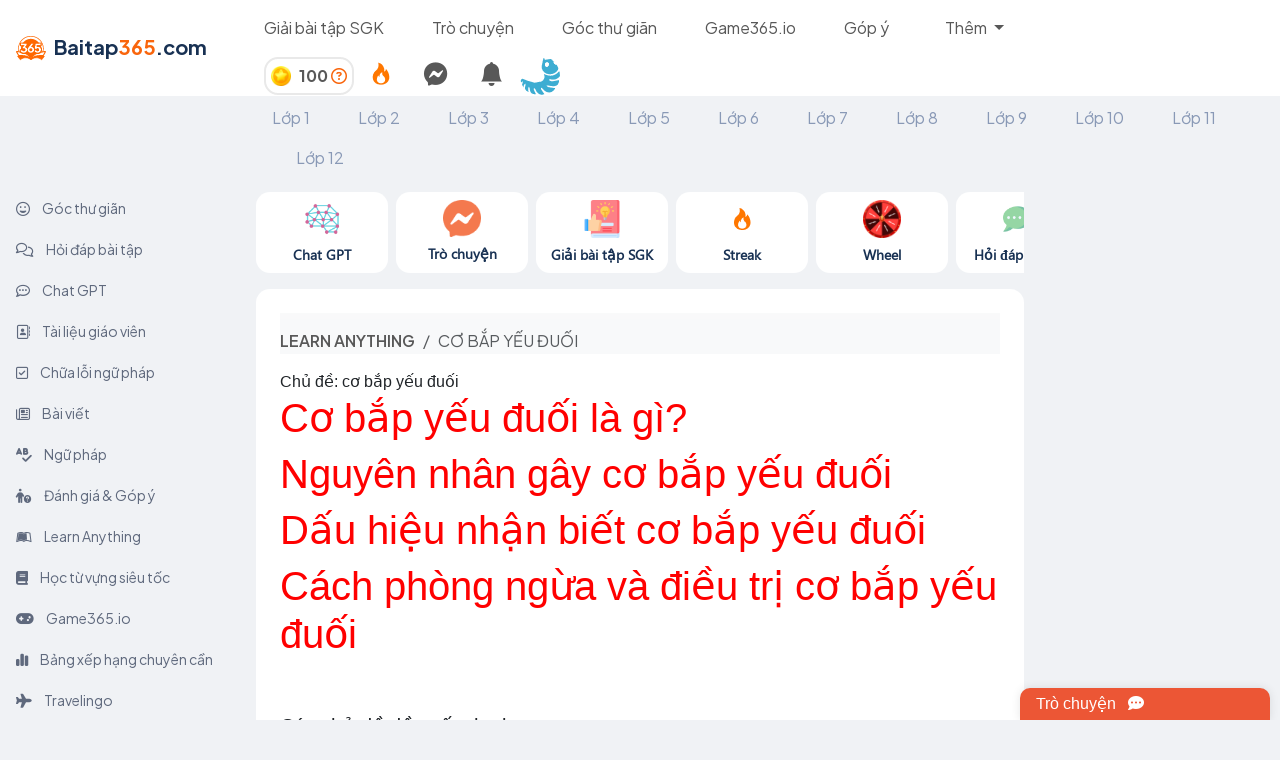

--- FILE ---
content_type: text/html; charset=utf-8
request_url: https://baitap365.com/learn-anything/270250-cobapyeuduoi/article
body_size: 62924
content:
<html>
<head>
  <link rel="icon" href="/logo.ico" type="image/x-icon" />
  <meta name="viewport" content="width=device-width, initial-scale=1.0">
  <title>cơ bắp yếu đuối | Bài tập 365</title>
<meta name="description" content="cơ bắp yếu đuối | Bài tập 365">
<meta name="keywords" content="learn anything, explore, bai tap 365, cơ bắp yếu đuối">
<link rel="canonical" href="https://baitap365.com/learn-anything/270250-co-bap-yeu-duoi/article">
<link rel="alternate" href="https://baitap365.com/learn-anything/270250-co-bap-yeu-duoi/article" hreflang="vi-vn">
<link rel="image_src" href="https://cdn.hoclieuthongminh.com/lib/banner365/learn_anything.png">
<meta property="al:android:url" content="https://play.google.com/store/apps/details?id=com.baitap365">
<meta property="al:android:app_name" content="Bài Tập 365">
<meta property="al:ios:url" content="https://apps.apple.com/app/6461691793">
<meta property="al:ios:app_store_id" content="6461691793">
<meta property="al:ios:app_name" content="Bài Tập 365">
<meta name="author" content="https://baitap365.com">
<meta name="locate" content="vi_VN">
<meta name="url" content="https://baitap365.com/learn-anything/270250-co-bap-yeu-duoi/article">
<meta property="og:title" content="cơ bắp yếu đuối | Bài tập 365">
<meta property="og:description" content="cơ bắp yếu đuối | Bài tập 365">
<meta property="og:type" content="article">
<meta property="og:url" content="https://baitap365.com/learn-anything/270250-co-bap-yeu-duoi/article">
<meta property="og:image" content="https://cdn.hoclieuthongminh.com/lib/banner365/learn_anything.png">
<meta property="og:image:type" content="image/png">
<meta property="og:image:width" content="600">
<meta property="og:image:height" content="315">
<meta property="og:locale" content="vi_VN">
<meta property="og:site_name" content="baitap365.com">
<meta name="twitter:card" content="photo">
<meta name="twitter:site" content="baitap365.com">
<meta name="twitter:image" content="https://cdn.hoclieuthongminh.com/lib/banner365/learn_anything.png">
<meta name="twitter:image:width" content="600">
<meta name="twitter:image:height" content="315">
<meta name="twitter:image:itemprop" content="image">
<meta property="article:publisher" content="baitap365.com">
<meta property="article:author" content="https://baitap365.com">
<meta property="article:section" content="News">
<meta property="article:tag" content="huong dan, giai, loi giai, bai tap, soan van, SGK, SBT">
  <link rel="stylesheet" href="https://cdnjs.cloudflare.com/ajax/libs/bootstrap-icons/1.10.5/font/bootstrap-icons.min.css" integrity="sha512-ZnR2wlLbSbr8/c9AgLg3jQPAattCUImNsae6NHYnS9KrIwRdcY9DxFotXhNAKIKbAXlRnujIqUWoXXwqyFOeIQ==" crossorigin="anonymous" referrerpolicy="no-referrer" />
  <link rel="stylesheet" href="https://cdn.hoclieuthongminh.com/lib/animate.css/animate.min.css">
  <link rel="stylesheet" href="https://fonts.googleapis.com/css?family=Poppins:300,400,500,600,700">
  <link rel="preconnect" href="https://fonts.googleapis.com">
  <link rel="preconnect" href="https://fonts.gstatic.com" crossorigin>
  <link rel="stylesheet" href="https://fonts.googleapis.com/css2?family=Mulish:wght@400;500;700;800;1000&display=swap">
  <script src="https://ajax.googleapis.com/ajax/libs/jquery/3.6.0/jquery.min.js"></script>
  <link href="https://cdn.hoclieuthongminh.com/lib/bootstrap-5.3.3-dist/css/bootstrap.min.css" rel="stylesheet">
  <script src="https://cdn.hoclieuthongminh.com/lib/bootstrap-5.3.3-dist/js/bootstrap.bundle.min.js"></script>
  <script src="https://ajax.googleapis.com/ajax/libs/angularjs/1.6.9/angular.min.js"></script>
  <script src="https://ajax.googleapis.com/ajax/libs/angularjs/1.6.9/angular-sanitize.js"></script>
  <link rel="preconnect" href="https://fonts.googleapis.com">
  <link rel="preconnect" href="https://fonts.gstatic.com" crossorigin>
    <script async src="https://pagead2.googlesyndication.com/pagead/js/adsbygoogle.js?client=ca-pub-4984698267311439" crossorigin="anonymous"></script>
  <link rel="preconnect" href="https://fonts.googleapis.com">
  <link rel="preconnect" href="https://fonts.gstatic.com" crossorigin>
  <link href="https://fonts.googleapis.com/css2?family=Nunito:ital,wght@0,200..1000;1,200..1000&display=swap" rel="stylesheet">
  <link href="https://fonts.googleapis.com/css2?family=Inter&family=Mochiy+Pop+P+One&family=Quicksand:wght@400;500;600;700&display=swap" rel="stylesheet">
  <link rel="preconnect" href="https://fonts.googleapis.com">
  <link rel="preconnect" href="https://fonts.gstatic.com" crossorigin>
  <link href="https://fonts.googleapis.com/css2?family=Plus+Jakarta+Sans:ital,wght@0,400;0,600;0,700;1,400&display=swap" rel="stylesheet">
  <link href="https://fonts.googleapis.com/css2?family=Noto+Sans:ital,wght@0,600;1,600&display=swap" rel="stylesheet">
  <link rel="preconnect" href="https://fonts.googleapis.com">
  <link rel="preconnect" href="https://fonts.gstatic.com" crossorigin>
  <link href="https://fonts.googleapis.com/css2?family=Baloo+Da+2:wght@600;700&family=Nunito:wght@900&family=Plus+Jakarta+Sans:wght@300&display=swap" rel="stylesheet">
  <link rel="preconnect" href="https://fonts.googleapis.com">
  <link rel="preconnect" href="https://fonts.gstatic.com" crossorigin>
  <link href="https://fonts.googleapis.com/css2?family=Manrope:wght@200..800&family=Wendy+One&display=swap" rel="stylesheet">
  <link rel="preconnect" href="https://fonts.googleapis.com">
  <link rel="preconnect" href="https://fonts.gstatic.com" crossorigin>
  <link href="https://fonts.googleapis.com/css2?family=Righteous&display=swap" rel="stylesheet">
  <link rel="preconnect" href="https://fonts.googleapis.com">
  <link rel="preconnect" href="https://fonts.gstatic.com" crossorigin>
  <link href="https://fonts.googleapis.com/css2?family=Aclonica&family=Righteous&display=swap" rel="stylesheet">
  <link rel="preconnect" href="https://fonts.googleapis.com">
  <link rel="preconnect" href="https://fonts.gstatic.com" crossorigin>
  <link href="https://fonts.googleapis.com/css2?family=Aclonica&family=Paytone+One&family=Righteous&display=swap" rel="stylesheet">
  <style>
   /* * {
    background-color: #222!important;
    color: #e6e6e6!important;
  } */
    .box-xs-0 {
      width:0%;
    }
    .header-item {
      font-family: 'Plus Jakarta Sans';
      font-style: normal;
      font-weight: 400;
      font-size: 16px;
      line-height: 24px;
      color: #585858;
    }

    .header-item:hover {
      color: #EC5635;
      background-color: #FFF;
    }
    .nav-item:hover{
      background-color: #FFF !important;
    }

    .gift{
      cursor: pointer;
      font-family: 'Plus Jakarta Sans';
      font-style: normal;
      font-size: 15px;
      line-height: 25px;
      color: #5F697D !important;
    }
    .gift:hover{
      cursor: pointer;
      background-color: #FFFFFF !important;
      color: #EC5635 !important;
      border-radius: 8px;
    }

    .text-class{
      font-family: 'Plus Jakarta Sans' !important;
      font-size: 16px !important;
      font-weight: 400 !important;
      border-top: 3px solid transparent;
    }
    .text-class:hover{
      font-family: 'Plus Jakarta Sans' !important;
      font-size: 16px !important;
      font-weight: 400 !important;
      border-bottom-right-radius: 8px;
      border-bottom-left-radius: 8px;
    }
    .text-class.active{
      font-size: 16px !important;
      font-weight: 600 !important;
    }

    .text-notification{
      display: -webkit-box;
      -webkit-line-clamp: 2;
      -webkit-box-orient: vertical;
      overflow: hidden;
      text-overflow: ellipsis;
      max-width: 400px;
      color: #000;
    }

    .text-notification-1{
      display: -webkit-box;
      -webkit-box-orient: vertical;
      overflow: hidden;
      text-overflow: ellipsis;
      max-width: 350px;
      color: #000;
    }

    .noti-item{
      cursor: pointer;
    }

    .noti-item:hover{
      background-color: #FFE0BA !important;
      color: #000 !important;
    }

    .notification-dropdown{
      height: 600px;
      overflow-y: auto;
    }

    .scrollable-dropdown{
      max-height: 600px !important;
      overflow-y: auto;
    }

    small{
      font-size: 12px !important;
      color: #585858 !important;
    }

    .modal-setting-noti{
      display: none;
      position: absolute;
      top: 30px;
      right: -20px;
      width: 250px;
      z-index: 1002;
      background-color: #FFF;
      border-radius: 8px;
      box-shadow: 0 0 10px 0 rgba(0, 0, 0, 0.1);
    }

    .modal-setting-noti-item{
      padding: 10px;
      border-bottom: 1px solid #e9e9e9;
    }

    @media (max-width: 768px) {
      .notification-dropdown {
        left: 0 !important;
        width: 400px !important;
      }

      .text-notification-1{
        display: -webkit-box;
        -webkit-box-orient: vertical;
        overflow: hidden;
        text-overflow: ellipsis;
        max-width: 270px;
        color: #000;
      }

      .text-notification{
        display: -webkit-box;
        -webkit-line-clamp: 2;
        -webkit-box-orient: vertical;
        overflow: hidden;
        text-overflow: ellipsis;
        max-width: 270px;
        color: #000;
      }
    }

  </style>
  <link rel="stylesheet" type="text/css" href="https://cdn.hoclieuthongminh.com/lib/css/ax.css">
  <link rel="stylesheet" type="text/css" href="https://cdn.hoclieuthongminh.com/lib/css/app_365.css">

  <script src="https://cdn2.hoclieuthongminh.com/libs/js/pixi-legacy-7.2.4.min.js"></script>
  <script src="https://cdn2.hoclieuthongminh.com/libs/js/pixi-spine-4.0.4.js"></script>

  <script src="https://cdn.hoclieuthongminh.com/bt-games/icon_js/ffc7568fc5.js" crossorigin="anonymous"></script>
  <script src="https://cdn.hoclieuthongminh.com/lib/swa/sweetalert2.all.min.js"></script>
  <script src="https://accounts.google.com/gsi/client" async defer></script>

  <script>
    if (window.localStorage.getItem("token")) {
      $.ajaxSetup({
        headers: {
          "Authorization": 'Bearer ' + window.localStorage.getItem("token")
        }
      });
    }
      var env = 'production';
      var GPT_DOMAIN = "https://chatgpt.baitap365.com";
      var CHAT_DOMAIN = "https://chatapp.baitap365.com";
      var domain = 'https://baitap365.com';
      var game_domain = 'https://noitu.baitap365.com/v1/games';
      var room_domain = 'https://noitu.baitap365.com/v1/match-making';
      var game_session_domain = '/game-rooms/game-session/';
      var web_domain = 'https://baitap365.com';
      var call_domain = 'https://call.baitap365.com';


  </script>
</head>

<div style="background: #FFFFFF;" id="header_1">
  <div class="header_1" ng-app="headerBar" ng-controller="headerBarController">
    <nav class="navbar navbar-expand-lg p-0 box-container box-row-wrap d-flex justify-content-between align-align-items-center">
      <div class="navbar-brand box-xs-20 m-0 pt-sm-0 pt-sm-0 p-0">
        <a href="/" class="text-decoration-none ms-3 box-container box-middle"
          style="font-family: 'Plus Jakarta Sans';font-style: normal;font-weight: 700;font-size: 20px;line-height: 31px;color: #183153;">
          <img class="" style="width: 30px;height: 30px;flex-shrink: 0;" src="/logo_header.svg">
          <div class="ms-2 pb-1">Baitap<span style="color: #F9650C;">365</span>.com</div>
        </a>
      </div>
        <button class="navbar-toggler" type="button" data-bs-toggle="collapse" data-bs-target="#navbarNav" style="font-size:12px"
            aria-controls="navbarNav" aria-expanded="false" aria-label="Toggle navigation">
          <span class="navbar-toggler-icon"></span>
        </button>
      <div class="collapse navbar-collapse box-container box-row-wrap box-space-between box-xs-80 px-2"
           id="navbarNav">
        <div class="box-container box-row-wrap box-start box-middle d-flex align-items-stretch">
          <!-- <div class="text_header_grammar_checker me-5 py-3 d-flex align-items-center">
            <a class="text-decoration-none"
               id="text_header_grammar_checker"
               href="/grammar-checker">
              Chữa lỗi ngữ pháp
            </a>
          </div> -->

          <!-- <div class="text_header_giao_vien me-5 py-3 d-flex align-items-center d-none">
            <a class="text-decoration-none " id="text_header_giao_vien" href="/giao-vien">Tài liệu giáo viên</a>
          </div> -->
          <div class="text_header_blog me-5 py-3 d-flex align-items-center d-none">
            <a class="text-decoration-none" id="text_header_blog" href="/blog">Bài viết</a>
          </div>
          <div class="text_header_home_guide me-5 py-3 d-flex align-items-center">
            <a class="text-decoration-none header-item" id="text_header_home_guide" href="/huong-dan-giai-bai-tap">Giải bài tập SGK</a>
          </div>
          <div class="question_answer me-5 py-3 d-flex align-items-center">
            <a class="text-decoration-none header-item" id="question_answer" href="/messages">Trò chuyện</a>
          </div>
          <div class="text_header_goc_thu_gian me-5 py-3 d-flex align-items-center">
            <a class="text-decoration-none header-item" id="text_header_goc_thu_gian" href="/goc-thu-gian">Góc thư giãn</a>
          </div>
          <div class="text_header_games me-5 py-3 d-flex align-items-center">
            <a class="text-decoration-none" id="text_header_games" href="https://game365.io?rqli_bt365=1" target="_blank">Game365.io</a>
          </div>
          <div class="text_header_recomment me-5 py-3 d-flex align-items-center">
            <a class="text-decoration-none" id="text_header_recomment" href="https://docs.google.com/forms/d/e/1FAIpQLSd5JGwnlSvBmP2w8PZENInNt9ecbpntw0OkE_JZp8ja0d0LZw/viewform?pli=1">Góp ý</a>
          </div>
          <div class="collapse navbar-collapse"
               id="navbarNavDarkDropdown">
            <ul class="navbar-nav">
              <li class="nav-item dropdown">
                <a class="nav-link dropdown-toggle header-item" href="#" id="navbarDarkDropdownMenuLink" role="button" data-bs-toggle="dropdown" aria-expanded="false">
                  Thêm
                </a>
                <ul class="dropdown-menu dropdown-menu" aria-labelledby="navbarDarkDropdownMenuLink">
                  <li>
                    <a class="dropdown-item" href="/hoi-dap">
                      Chat GPT
                    </a>
                  </li>
                  <li>
                    <a class="dropdown-item" href="/hoi-dap-bai-tap">
                      Hỏi đáp bài tập
                    </a>
                  </li>
                  <li>
                    <a class="dropdown-item" href="/grammar-checker">
                      Chữa lỗi ngữ pháp
                    </a>
                  </li>
                  <li>
                    <a class="dropdown-item" href="/learn-anything">
                      Learn Anything
                    </a>
                  </li>
                  <li>
                    <a class="dropdown-item" href="/giao-vien">
                      Tài liệu giáo viên
                    </a>
                  </li>
                  <li>
                    <a class="dropdown-item" href="/tu-vung">
                      Học từ vựng siêu tốc
                    </a>
                  </li>
                  <li>
                    <a class="dropdown-item" href="/ngu-phap">
                      Ngữ pháp
                    </a>
                  </li>
                  <li>
                    <a class="dropdown-item" href="/travelingo">
                      Travelingo
                    </a>
                  </li>
                  <li>
                    <a class="dropdown-item" href="/noi-tu">
                      Nối từ
                    </a>
                  </li>
                  <li>
                    <a class="dropdown-item" href="/bang-xep-hang-point">
                      Bảng xếp hạng chuyên cần
                    </a>
                  </li>
                  <li>
                    <a class="dropdown-item" target="_blank" href="https://docs.google.com/forms/d/e/1FAIpQLSd5JGwnlSvBmP2w8PZENInNt9ecbpntw0OkE_JZp8ja0d0LZw/viewform?pli=1">
                      Đánh giá & Góp ý
                    </a>
                  </li>
                </ul>
              </li>
            </ul>
          </div>
        </div>
        <div class="me-1 ng-cloak">
          <div ng-if="current_user == undefined">
            <button type="button"
                    class="btn btn-outline-secondary btn-sm"
                    data-bs-toggle="modal" data-bs-target="#LoginModal">
              Đăng nhập
            </button>
          </div>
          <div ng-if="current_user != undefined" class="d-flex flex-row align-items-center">
            <div class="dropdown d-flex">
              <div class="d-flex align-items-center" title="Coin"
                style="font-family: 'Plus Jakarta Sans';font-size: 16px;color: #585858;font-weight: 700; border: 2px solid #e9e9e9;border-radius: 14px;padding: 5px;">
                <div class="">
                  <img src="/daily_coin.png" alt="" style="width: 20px">
                </div>
                <div class="ms-2 user-point">
                  {{user_points}} <a href="/blog/5-cac-cach-kiem-diem-tai-baitap365" title="Cách thêm điểm"><i class="fa-regular fa-circle-question" style="color: #F9650C"></i></a>
                </div>
              </div>
              <div class="report-daily" title="Điểm danh hàng ngày">
                <a class="p-3 fs-5 notification-toggle text-decoration-none" href="/diem-danh-hang-ngay">
                  <img src="https://cdn.hoclieuthongminh.com/bt-games/steak/fire.png" alt="">
                </a>
              </div>
              <div class="notification-messages" title="Tin nhắn">
                <a class="p-3 fs-4 notification-toggle text-decoration-none">
                  <i class="fa-brands fa-facebook-messenger"></i>
                    <span ng-if="count_message_notification != 0 && count_message_notification < 5" class="badge text-bg-danger" style="font-size: 8px;position: absolute;">{{count_message_notification}}</span>
                    <span ng-if="count_message_notification >= 5" class="badge text-bg-danger" style="font-size: 8px;position: absolute;">5+</span>
                </a>
              </div>
              <div class="notification-toggle notifications-modal" data-bs-toggle="dropdown" aria-expanded="false" title="Thông báo">
                <a class="p-3 fs-4 notification-toggle"><i class="bi bi-bell-fill"></i>
                  <span ng-if="count_unread_notification > 0" class="badge text-bg-danger" style="font-size: 8px;position: absolute;">{{count_unread_notification}}</span>
                </a>
              </div>
              <div class="dropdown-menu dropdown-menu-end notification-dropdown" style="z-index:1001">
                <div class="dropdown-header d-flex justify-content-between align-items-center">
                  <p
                    style="font-family: 'Plus Jakarta Sans';font-style: normal;font-weight: 600;font-size: 17px;line-height: 21px;color: #000;">
                    Thông báo
                  </p>
                  <p class="read_all_noti"
                    style="font-family: 'Plus Jakarta Sans';font-style: normal;font-weight: 600;font-size: 13px;line-height: 16px;color: #000;cursor:pointer">
                    Đánh dấu tất cả là đã đọc
                  </p>
                </div>
                <div class="dropdown-body scrollable-dropdown"
                     style="font-family: 'Plus Jakarta Sans';font-style: normal;font-weight: 500;font-size: 15px;line-height: 19px;color: #000000;">
                  <small class="p-2" ng-if="notifications.length == 0 && message_notifications.length == 0">Bạn không có thông báo nào</small>
                  <div ng-repeat="n in notifications | orderBy:'-id'" ng-if="n.user_id != current_user.id &&  n.status != 2" ng-mouseenter="hoveredNotification = n.id"
     ng-mouseleave="hoveredNotification = null" class="dropdown-item noti-item d-flex justify-content-between pt-2 pb-2">
                    <a ng-if="n.type_notification == 1 && n.user_id != current_user.id "
                      class="noti_text {{n.status == 0 ?'active':''}} read_noti" data-question_id="{{n.question_id}}" data-id="{{n.id}}">
                      <div class="d-flex align-items-center">
                        <div class="me-3" style="position: relative">
                          <img ng-src="{{n.user_avatar}}" alt="" style="width: 40px;height: 40px;border-radius: 50%;border: 1px solid #d5d5d5;">
                          <img src="https://cdn.hoclieuthongminh.com/bt-games/icon_365/chat.png" alt="" style="width: 20px;height: 20px;position: absolute;bottom: 0;right: -5;">
                        </div>
                        <span class="text-notification-1">
                          {{n.content}}
                        </span>
                      </div>
                      <small>{{gen_time(n.created_at)}}</small>
                    </a>
                    <a ng-if="n.type_notification == 2 "
                      class="noti_text {{n.status == 0 ?'active':''}} read_noti" data-question_id="{{n.question_id}}"  data-id="{{n.id}}">
                      <p>{{n.content}}</p>
                      <small>{{gen_time(n.created_at)}}</small>
                    </a>
                     <a ng-if="n.type_notification == 3 "
                      class="noti_text {{n.status == 0 ?'active':''}} read_noti" data-question_id="{{n.question_id}}" data-id="{{n.id}}">
                      <div class="d-flex align-items-center">
                        <div class="me-3" style="position: relative">
                          <img ng-src="{{n.user_avatar}}" alt="" style="width: 40px;height: 40px;border-radius: 50%;border: 1px solid #d5d5d5;">
                          <img src="https://cdn.hoclieuthongminh.com/bt-games/icon_365/post.png" alt="" style="width: 20px;height: 20px;position: absolute;bottom: 0;right: -5;">
                        </div>
                        <span class="text-notification-1">
                          {{n.content}}
                        </span>
                      </div>
                      <small>{{gen_time(n.created_at)}}</small>
                    </a>
                    <a ng-if="n.type_notification == 6 " ng-href="/users/{{n.user_id}}" class="noti_text {{n.status == 0 ?'active':''}} read_noti">
                      <div class="d-flex align-items-center text-dark">
                        <div class="me-3" style="position: relative">
                          <img ng-src="{{n.user_avatar}}" alt="" style="width: 40px;height: 40px;border-radius: 50%;border: 1px solid #d5d5d5;">
                          <img src="https://cdn.hoclieuthongminh.com/bt-games/icon_365/user.png" alt="" style="width: 20px;height: 20px;position: absolute;bottom: 0;right: -5;">
                        </div>
                        {{n.user_name}} đã gửi yêu cầu kết bạn
                      </div>
                      <small>{{gen_time(n.created_at)}}</small>
                    </a>
                     <a ng-if="n.type_notification == 7 " ng-href="/users/{{n.user_id}}" class="noti_text {{n.status == 0 ?'active':''}} read_noti">
                      <div class="d-flex align-items-center text-dark">
                        <div class="me-3" style="position: relative">
                          <img ng-src="{{n.user_avatar}}" alt="" style="width: 40px;height: 40px;border-radius: 50%;border: 1px solid #d5d5d5;">
                          <img src="https://cdn.hoclieuthongminh.com/bt-games/icon_365/user.png" alt="" style="width: 20px;height: 20px;position: absolute;bottom: 0;right: -5;">
                        </div>
                        {{n.user_name}} đã chấp nhận yêu cầu kết bạn
                      </div>
                      <small>{{gen_time(n.created_at)}}</small>
                    </a>
                     <a ng-if="n.type_notification == 8 "
                      class="noti_text {{n.status == 0 ?'active':''}} read_noti" data-question_id="{{n.question_id}}" data-id="{{n.id}}">
                      <p class="text-notification"><img src="https://cdn.hoclieuthongminh.com/bt-games/steak/fire.png" alt="" style="width: 20px;height: 20px;"> {{n.description}}</p>
                      <small>{{gen_time(n.created_at)}}</small>
                    </a>
                    <a ng-if="n.type_notification == 9"
                      class="noti_text {{n.status == 0 ?'active':''}} read_noti" ng-href="/users/{{n.user_id}}">
                      <p class="text-notification"><i class="fa-solid fa-coins me-2 fs-2 text-warning"></i> {{n.description}}</p>
                      <small>{{gen_time(n.created_at)}}</small>
                    </a>
                    <div ng-if="n.user_id != current_user.id && n.type_notification != 5 && hoveredNotification == n.id" class="setting-noti"
                      style="font-family: 'Plus Jakarta Sans';">
                      <div class="" style="position: relative;">
                        <a class="btn p-2 bg-light setting-noti-btn" data-noti-id="{{n.id}}" style="border-radius: 50%;"><i class="fa-solid fa-ellipsis"></i></a>
                        <div class="modal-setting-noti modal-setting-noti-{{n.id}}">
                          <div class="modal-setting-noti-item">
                            <a class="text-decoration-none delete_noti fs-5 text-dark"  id="delete_noti" data-noti_id="{{n.id}}">
                              <i class="fa-solid fa-trash"></i>
                              Xóa
                            </a>
                          </div>
                        </div>
                      </div>
                    </div>
                  </div>
                </div>
              </div>
            </div>
            <div class="dropdown">
              <a class="btn dropdown-toggle text-white border-0 p-0" href="#" role="button" id="dropdownMenuLink"
                 data-bs-toggle="dropdown" aria-expanded="false"
                 title="{{current_user.first_name}} {{current_user.last_name}}">
                <img ng-src="{{avatar == ' ' ? current_user.avatar : avatar}}" class="rounded-circle" style="width: 40px;height: 40px;">
              </a>
              <ul class="dropdown-menu dropdown-menu-end" aria-labelledby="dropdownMenuLink" style="font-family: 'Plus Jakarta Sans'">
                <div class="dropdown-header d-flex justify-content-between align-items-center">
                  <p style="font-family: 'Plus Jakarta Sans';font-style: normal;font-weight: 600;font-size: 17px;line-height: 21px;color: #D84E00;">
                    {{username !== ' ' ? username : current_user.first_name + ' ' + current_user.last_name}}
                  </p>
                </div>
                 <li class="p-2" id="ul_drop" ng-if="current_user.is_guest == 'khach'">
                  <a href="/blog/6-bao-ve-tai-khoan" class="text-decoration-none">
                    <small class="text-center p-2" style="color: rgb(188 142 4) !important">Bảo vệ tài khoản của bạn</small>
                  </a>
                </li>
                <li class="p-2" id="ul_drop" ng-if="current_user.is_guest=='khach'">
                  <a class="dropdown-item text-decoration-none text-center" id="connect_fb" data-bs-toggle="modal" data-bs-target="#LoginModal">Đăng nhập</a>
                </li>
                <li class="" id="ul_drop">
                  <a class="dropdown-item text-decoration-none text-center p-3 pt-2 pb-2" href="/users/change_password">Đổi username, mật khẩu</a>
                </li>
                <li class="" id="ul_drop">
                  <a class="dropdown-item text-decoration-none text-center p-3 pt-2 pb-2" href="/users">Thông tin cá nhân</a>
                </li>
                <li class="" id="ul_drop">
                  <a class="dropdown-item text-decoration-none text-center p-3 pt-2 pb-2" id="sign_out">Đăng xuất</a>
                </li>
                <li class="p-2 d-none" id="ul_drop">
                  <a class="dropdown-item text-decoration-none text-center">
                    Trang cá nhân
                  </a>
                </li>
                <li class="p-2 d-none" id="ul_drop">
                  <a class="dropdown-item text-decoration-none text-center gift">
                    Quà của bạn
                  </a>
                </li>
              </ul>
            </div>
          </div>
        </div>
      </div>
    </nav>
  </div>
</div>

<div class="modal fade" id="popup_landing" tabindex="-1" aria-labelledby="popup_landingLabel" aria-hidden="true">
  <div class="modal-dialog modal-dialog-centered modal-lg">
    <div class="modal-content" style="border-radius: 14px">
      <div class="modal-body p-0" >
        <div class="box-container box-md-100 box-row-wrap" style="background-color: rgb(255 153 0 / 13%)">
          <div class="box-md-100 box-xs-100 d-flex justify-content-end">
            <button type="button" class="btn-close p-3" data-bs-dismiss="modal" aria-label="Close"></button>
          </div>
          <div class="box-md-100 box-xs-100 ps-4 pe-4 mb-4">
            <p class="text-center mb-3" style="font-family: 'Plus Jakarta Sans';font-size: 26px;font-weight: 600;color:#183153">
              Đừng bỏ lỡ những tính năng hấp dẫn của Baitap365.com
            </p>
            <p>
                  <div class="box-container box-row-wrap" style="font-family: Segoe UI;font-size: 14px;font-weight: 700;line-height: 18px;letter-spacing: 0em;text-align: left;">
      <div class="box-md-5 box-xs-0"></div>
      <div class="box-md-90 box-xs-100">
        <div class="box-container box-row-wrap  d-flex justify-content-center">
          <div class="box-md-18 box-xs-30 me-2 text-decoration-none text-center pt-2 mt-3 rounded" style="background-color: #FFFFFF;border: 1px solid #e5e0e0;">
            <a class="text-decoration-none" class="" href="/hoi-dap" >
              <img src="https://cdn.hoclieuthongminh.com/lib/banner365/slide_img/chat_gpt.png" width="38px">
              <div class="slide-bar-text">Chat GPT</div>
            </a>
          </div>
          <div class="box-md-18 box-xs-30 me-2 text-decoration-none text-center pt-2 mt-3 rounded" style="background-color: #FFFFFF;border: 1px solid #e5e0e0;">
            <a class="text-decoration-none" href="/messages">
              <img src="https://cdn.hoclieuthongminh.com/lib/banner365/slide_img/messages.png" width="38px">
              <div class="slide-bar-text">Trò chuyện</div>
            </a>
          </div>
          <div class="box-md-18 box-xs-30 me-2 text-decoration-none text-center pt-2 mt-3 rounded" style="background-color: #FFFFFF;border: 1px solid #e5e0e0;">
            <a class="text-decoration-none" href="/huong-dan-giai-bai-tap">
              <img src="https://cdn.hoclieuthongminh.com/lib/banner365/slide_img/huong_dan_giai_sgk.png" width="38px">
              <div class="slide-bar-text">Giải bài tập SGK</div>
            </a>
          </div>
          <div class="box-md-18 box-xs-30 me-2 text-decoration-none text-center pt-2 mt-3 rounded" style="background-color: #FFFFFF;border: 1px solid #e5e0e0;">
            <a class="text-decoration-none" href="/hoi-dap-bai-tap">
              <img src="https://cdn.hoclieuthongminh.com/lib/banner365/slide_img/hoi_dap.png" width="38px" >
              <div class="slide-bar-text">Hỏi đáp bài tập</div>
            </a>
          </div>
          <div class="box-md-18 box-xs-30 me-2 text-decoration-none text-center pt-2 mt-3 rounded" style="background-color: #FFFFFF;border: 1px solid #e5e0e0;">
            <a class="text-decoration-none" href="/goc-thu-gian">
              <img src="https://cdn.hoclieuthongminh.com/lib/banner365/slide_img/goc_thu_gian.png" width="38px">
              <div class="slide-bar-text">Góc thư giãn</div>
            </a>
          </div>
          <div class="box-md-18 box-xs-30 me-2 text-decoration-none text-center pt-2 mt-3 rounded" style="background-color: #FFFFFF;border: 1px solid #e5e0e0;">
            <a class="text-decoration-none" href="/games">
              <img src="https://cdn.hoclieuthongminh.com/lib/banner365/slide_img/games.png" width="38px">
              <div class="slide-bar-text">Games</div>
            </a>
          </div>
          <div class="box-md-18 box-xs-30 me-2 text-decoration-none text-center pt-2 mt-3 rounded" style="background-color: #FFFFFF;border: 1px solid #e5e0e0;">
            <a class="text-decoration-none" href="/grammar-checker">
              <img src="https://cdn.hoclieuthongminh.com/lib/banner365/slide_img/chua_loi.png" width="38px">
              <div class="slide-bar-text">Chữa lỗi ngữ pháp</div>
            </a>
          </div>
          <div class="box-md-18 box-xs-30 me-2 text-decoration-none text-center pt-2  mt-3 rounded" style="background-color: #FFFFFF;border: 1px solid #e5e0e0;">
            <a class="text-decoration-none" href="/learn-anything">
              <img src="https://cdn.hoclieuthongminh.com/lib/banner365/slide_img/learn_anything.png" width="38px">
              <div class="slide-bar-text">Learn Anything</div>
            </a>
          </div>
          <div class="box-md-18 box-xs-30 me-2 text-decoration-none text-center pt-2  mt-3 rounded" style="background-color: #FFFFFF;border: 1px solid #e5e0e0;">
            <a class="text-decoration-none" href="/giao-vien">
              <img src="https://cdn.hoclieuthongminh.com/lib/banner365/slide_img/tai_lieu.png" width="38px">
              <div class="slide-bar-text">Tài liệu giáo viên</div>
            </a>
          </div>
          <div class="box-md-18 box-xs-30 me-2 text-decoration-none text-center pt-2  mt-3 rounded" style="background-color: #FFFFFF;border: 1px solid #e5e0e0;">
            <a class="text-decoration-none" href="/tu-vung">
              <img src="https://cdn.hoclieuthongminh.com/lib/banner365/slide_img/tu_vung.png" width="38px">
              <div class="slide-bar-text">Từ vựng</div>
            </a>
          </div>
          <div class="box-md-18 box-xs-30 me-2 text-decoration-none text-center pt-2 mt-3 rounded" style="background-color: #FFFFFF;border: 1px solid #e5e0e0;">
            <a class="text-decoration-none" href="/blog">
              <img src="https://cdn.hoclieuthongminh.com/lib/banner365/slide_img/bai_viet.png" width="38px">
              <div class="slide-bar-text">Bài viết</div>
            </a>
          </div>
          <div class="box-md-18 box-xs-30 me-2 text-decoration-none text-center pt-2 mt-3 rounded" style="background-color: #FFFFFF;border: 1px solid #e5e0e0;">
            <a class="text-decoration-none" href="/ngu-phap">
              <img src="https://cdn.hoclieuthongminh.com/lib/banner365/slide_img/ngu_phap.png" width="38px">
              <div class="slide-bar-text">Ngữ pháp</div>
            </a>
          </div>
          <div class="box-md-18 box-xs-30 me-2 text-decoration-none text-center pt-2 mt-3 rounded" style="background-color: #FFFFFF;border: 1px solid #e5e0e0;">
            <a class="text-decoration-none" href="/travelingo">
              <img src="https://cdn.hoclieuthongminh.com/lib/banner365/slide_img/travelingo.png" width="38px">
              <div class="slide-bar-text">Travelingo</div>
            </a>
          </div>
          <div class="box-md-18 box-xs-30 me-2 text-decoration-none text-center pt-2 mt-3 rounded" style="background-color: #FFFFFF;border: 1px solid #e5e0e0;">
            <a class="text-decoration-none" href="/noi-tu">
              <img src="https://cdn.hoclieuthongminh.com/lib/banner365/slide_img/noi_tu.png" width="38px">
              <div class="slide-bar-text">Nối từ</div>
            </a>
          </div>
        </div>
      </div>
      <div class="box-md-5 box-xs-0"></div>
    </div>

            </p>
          </div>
        </div>
      </div>
    </div>
  </div>
</div>
<script>
  angular.module('headerBar', [])
    .controller('headerBarController', ['$scope', function ($scope) {

    var isMobile = /Android|webOS|iPhone|iPad|iPod|BlackBerry|IEMobile|Opera Mini/i.test(navigator.userAgent);
    var checkNotificationCount = parseInt(window.localStorage.getItem("checkNotificationCount")) || 0;
    var expiredTime = parseInt(window.localStorage.getItem("expiredTime")) || 0;
    function getCookie(cookieName) {
      var name = cookieName + "=";
      var decodedCookie = decodeURIComponent(document.cookie);
      var cookieArray = decodedCookie.split(';');

      for (var i = 0; i < cookieArray.length; i++) {
        var cookie = cookieArray[i].trim();
        if (cookie.indexOf(name) === 0) {
          return cookie.substring(name.length, cookie.length);
        }
      }

      return null;
    }
    $scope.load_pop = false;

   $scope.show_popup_loading = function () {
     var LoadCookie = getCookie("show_popup");
      if (LoadCookie) {
        $scope.load_pop = LoadCookie;
      } else {
        document.cookie = "show_popup=false";
      }
    }
     $(document).ready(function () {
      $scope.show_popup_loading();
    });

    $(document).on('mouseleave','body', function(){
      if ($scope.load_pop == false && getCookie('show_popup') !== 'true') {
        $('#popup_landing').modal('show');
        document.cookie = "show_popup=true";
      }
    });
    if (window.localStorage.getItem("token")) {
      $.ajaxSetup({headers: {"Authorization": 'Bearer ' + window.localStorage.getItem("token")}});
    }
    $scope.current_user = undefined;
    if (window.localStorage.getItem("token") != null) {
      $scope.current_user = parseJwt(window.localStorage.getItem("token"));
      if($scope.current_user.avatar && /^\/uploads\/avatar\//.test($scope.current_user.avatar)){
        $scope.current_user.avatar = $scope.current_user.avatar.replace('/uploads/avatar/', 'https://cdn.hoclieuthongminh.com/uploads/old_uploads/avatar/');
      }
    }
    $scope.notifications = [];
    $scope.isRead = false;
    $scope.count_unread_notification = 0;
    $scope.alert_notifications = [];
    $scope.get_notification = function() {
      $.ajax({
        url: '/api/v1/notifications',
        type: 'GET',
        success: function(data) {
          $scope.notifications = data.data;
          console.log($scope.notifications);

          $scope.$apply();
        },
        error: function(data) {
          console.log(data);
        }
      });
    }

    $(document).on('click', '.setting-noti-btn', function (e) {
        e.stopPropagation();
        var notiId = $(this).data('noti-id');
        $('.modal-setting-noti-' + notiId).css('display', 'block');

        if (!$('.notification-dropdown').hasClass('show')) {
            $('.notification-dropdown').addClass('show');
            $('.notification-dropdown').css('right', '10');
            $('.notification-dropdown').css('top', '50');
        }
    });

    $(document).ready(function () {
      setTimeout(function () {
        $scope.get_notification();
      }, 2000);

      $(document).on('click', '.notifications-modal', function () {
        $scope.count_unread_notification = 0;
        $.ajax({
          url: '/api/v1/users/reset_count_unread_notifications',
          type: 'POST',
          success: function(data) {
            $scope.$apply();
          },
          error: function(data) {
            console.log(data);
          }
        });
      });
    });

    $scope.count_message_notification = 0;
    $scope.get_current_user = function(){
      $.ajax({
        url: '/api/v1/users',
        headers: {
          'Authorization': `Bearer ${window.localStorage.getItem("token")}`
        },
        type: 'GET',
        success: function (data) {
          $scope.current_user = data.data;
          $scope.count_message_notification = data.data.count_unread_messages;
          $scope.username = data.data.first_name + ' ' + data.data.last_name;
          $scope.avatar = data.data.avatar;
          $scope.user_points = data.data.points;
          $scope.count_unread_notification = data.data.count_unread_notifications;
          console.log('********',$scope.count_unread_notification);
          window.localStorage.setItem("user", $scope.username);
          window.localStorage.setItem("avatar", $scope.avatar);
          $scope.$apply();
        },
        error: function (data) {
          console.log(data);
        }
      })
    }
    setTimeout(function () {
      $scope.get_current_user();
    }, 1000);

    $scope.gen_time = function gen_time (time) {
      var tnow = new Date();
      var t = (tnow.getTime() - new Date(time).getTime())/1000;
      if (t < 60) {
        return parseInt(t) + " giây trước";
      } if (t >= 60 && t < 3600) {
        return parseInt(t/60) + " phút trước";
      } if (t >= 3600 && t < 86400) {
        return parseInt(t/3600) + " giờ trước";
      } if (t >= 86400) {
        return parseInt(t/86400) + " ngày trước";
      }
    }

    $(document).on('click', '.noti_text', function () {
      var id = $(this).attr('data-id');
      var that = $(this);
      console.log(id);
      $.ajax({
        url: '/api/v1/notifications/' + id,
        type: 'PUT',
        data : {
          typee : 1
        },
        success: function (data) {
          $scope.get_notification();
          if (data.data.type_notification == 8) {
            window.location.href = '/diem-danh-hang-ngay';
            return;
          }
          if (data.data.type_question == 1) {
            window.location.href = '/hoi-dap-bai-tap/' + that.attr('data-question_id');
          }else if (data.data.type_question == 2) {
            window.location.href = '/users/'+$scope.current_user.id+'/timeline_post/' + that.attr('data-question_id');
          } else if (data.data.type_question == 0) {
            window.location.href = '/goc-thu-gian/' + that.attr('data-question_id');
          }
        },
        error: function (data) {
          console.log(data);
        }
      })
    });

    $(document).on('click', '.delete_noti', function () {
      var id = $(this).attr('data-noti_id');
       Swal.fire({
          title: 'Bạn có chắc?', text: "Bạn muốn xóa thông báo này?", icon: 'warning', showCancelButton: true,
          confirmButtonText: 'Đúng, tôi muốn xóa nó!', cancelButtonText: 'Không, hủy bỏ!', reverseButtons: true
      }).then((result) => {
        if (result.isConfirmed) {
          $.ajax({
            url: '/api/v1/notifications/' + id,
            type: 'PUT',
            data : {
              typee : 3
            },
            success: function (data) {
              console.log(data);
              $scope.get_notification();
              Swal.fire({
                icon: 'success',
                title: 'Xóa thông báo thành công!',
                text: 'Chúc bạn một ngày tốt lành 😘',
              });
            },
            error: function (data) {
              console.log(data);
            }
          })
        } else if (result.dismiss === Swal.DismissReason.cancel) {
          Swal.fire('Đã hủy bỏ', 'Mục này đã được giữ lại :)', 'error')
        }
      })
    });

     $(document).on('click', '.read_all_noti', function () {
      var id = $(this).attr('data-id');
      $.ajax({
        url: '/api/v1/notifications/' + id,
        type: 'PUT',
        data : {
          typee : 2
        },
        success: function (data) {
          $scope.get_notification();
        },
        error: function (data) {
          console.log(data);
        }
      })
    });

    $scope.isRead = false;

    for (var i = 0; i < $scope.notifications.length; i++) {
      if ($scope.notifications[i].status === 0) {
        $scope.isRead = true;
        break;
      }
    }
  }])
  // angular.bootstrap($('[ng-controller=headerBarController]'), ['headerBar']);

  function parseJwt(token) {
    var base64Url = token.split('.')[1];
    var base64 = base64Url.replace(/-/g, '+').replace(/_/g, '/');
    var jsonPayload = decodeURIComponent(window.atob(base64).split('').map(function (c) {
      return '%' + ('00' + c.charCodeAt(0).toString(16)).slice(-2);
    }).join(''));
    return JSON.parse(jsonPayload);
  }
  $(document).on('click', '#sign_out', function () {
    window.localStorage.removeItem("token");
    location.reload();
  });
  $(document).on('click', '.slide-left', function () {
     $('.slide-container').scrollLeft( $('.slide-container').scrollLeft()-300);
  });
  $(document).on('click', '.slide-right', function () {
    $('.slide-container').scrollLeft( $('.slide-container').scrollLeft()+300);
  });
  $(document).on('click', '.popup-slide-left', function () {
     $('.popup-slide-container').scrollLeft( $('.popup-slide-container').scrollLeft()-300);
  });
  $(document).on('click', '.popup-slide-right', function () {
    $('.popup-slide-container').scrollLeft( $('.popup-slide-container').scrollLeft()+300);
  });
</script>

<div id="header_2" class="mb-3">
  <div class="box-container box-row-wrap">
    <div class="box-xs-0 box-sm-0 box-md-20"></div>
    <nav class="box-xs-100 box-md-80 navbar navbar-expand-lg px-2 p-0">
      <div class="collapse navbar-collapse" id="navbarSupportedContent">
        <div class="box-container box-row-wrap"
             style="width : 100%;color:#EC5635;font-weight: 400;font-family: 'Plus Jakarta Sans';">
          <div>
            <a class="nav-link text-class p-3 pt-2 pb-2 ps-2" aria-current="page" id="grade_1" href="/lop/1">Lớp 1</a>
          </div>
          <div>
            <a class="nav-link text-class p-3 pt-2 pb-2 ms-3" aria-current="page" id="grade_2" href="/lop/2">Lớp 2</a>
          </div>
          <div>
            <a class="nav-link text-class p-3 pt-2 pb-2 ms-3" aria-current="page" id="grade_3" href="/lop/3">Lớp 3</a>
          </div>
          <div>
            <a class="nav-link text-class p-3 pt-2 pb-2 ms-3" aria-current="page" id="grade_4" href="/lop/4">Lớp 4</a>
          </div>
          <div>
            <a class="nav-link text-class p-3 pt-2 pb-2 ms-3" aria-current="page" id="grade_5" href="/lop/5">Lớp 5</a>
          </div>
          <div>
            <a class="nav-link text-class p-3 pt-2 pb-2 ms-3" aria-current="page" id="grade_6" href="/lop/6">Lớp 6</a>
          </div>
          <div>
            <a class="nav-link text-class p-3 pt-2 pb-2 ms-3" aria-current="page" id="grade_7" href="/lop/7">Lớp 7</a>
          </div>
          <div>
            <a class="nav-link text-class p-3 pt-2 pb-2 ms-3" aria-current="page" id="grade_8" href="/lop/8">Lớp 8</a>
          </div>
          <div>
            <a class="nav-link text-class p-3 pt-2 pb-2 ms-3" aria-current="page" id="grade_9" href="/lop/9">Lớp 9</a>
          </div>
          <div>
            <a class="nav-link text-class p-3 pt-2 pb-2 ms-3" aria-current="page" id="grade_10" href="/lop/10">Lớp 10</a>
          </div>
          <div>
            <a class="nav-link text-class p-3 pt-2 pb-2 ms-3" aria-current="page" id="grade_11" href="/lop/11">Lớp 11</a>
          </div>
          <div>
            <a class="nav-link text-class p-3 pt-2 pb-2 ms-3" aria-current="page" id="grade_12" href="/lop/12">Lớp 12</a>
          </div>
        </div>
      </div>
    </nav>
  </div>
</div>



</div>
    <style>
  .banner-chat {
    position: fixed;
    /* display: none; */
    bottom: 0;
    right: 10;
    width: 250px;
    background-color: #EC5635;
    color: white;
    border-radius: 10px 10px 0 0;
    box-shadow: 0 0 10px 0 rgba(0, 0, 0, 0.1);
  }

  .banner-chat:hover {
    cursor: pointer;
  }

  .banner-chat-1 {
    position: fixed;
    /* display: none; */
    bottom: 0;
    right: 10;
    width: 250px;
    background-color: #EC5635;
    color: white;
    border-radius: 10px 10px 0 0;
    box-shadow: 0 0 10px 0 rgba(0, 0, 0, 0.1);
  }

  .banner-chat-1:hover {
    cursor: pointer;
  }

  .chat-app {
    position: fixed;
    display: none;
    bottom: 0;
    right: 10;
    width: 290px;
    height: 600px;
    background-color: white;
    color: #000;
    border-radius: 10px 10px 0 0;
    box-shadow: 0 0 10px 0 rgba(0, 0, 0, 0.1);
    z-index: 1000;
  }

  .chat-app:hover {
    cursor: pointer;
  }

  .conversations {
    height: 500px;
    overflow-y: auto;
    padding-bottom: 100px;
  }

  .conversation:hover {
    background-color: #f0f0f0;
  }

  .chat-window {
    position: fixed;
    bottom: 0;
    width: 300px;
    height: 400px;
    background-color: white;
    border-radius: 10px 10px 0 0;
    box-shadow: 0 0 10px 0 rgba(0, 0, 0, 0.1);
    display: block; /* Ẩn khung cửa sổ ban đầu */
    z-index: 1000;
  }
  .chat-window2 {
    position: fixed;
    bottom: 0;
    width: 300px;
    height: 400px;
    background-color: white;
    border-radius: 10px 10px 0 0;
    box-shadow: 0 0 10px 0 rgba(0, 0, 0, 0.1);
    display: none; /* Ẩn khung cửa sổ ban đầu */
    z-index: 1000;
  }
  .chat-window3 {
    position: fixed;
    bottom: 0;
    width: 300px;
    height: 400px;
    background-color: white;
    border-radius: 10px 10px 0 0;
    box-shadow: 0 0 10px 0 rgba(0, 0, 0, 0.1);
    display: none;
    z-index: 1000;
  }

    body {
    font-family: Arial, sans-serif;
  }

  .body-chat {
    max-width: 500px;
    margin: 0 auto;
    height:300px;
    padding-bottom:20px;
    border: none;
    background-color: #fff;
    /* background-image: url(/imgs/bg_chat_app.png); */
    background-size: auto;
    background-repeat: no-repeat;
    background-position: center;
    overflow-y: scroll;
    overflow-x:hidden;
    overflow-y:visible;
  }


  .chat-content{
    background-color: #fff;
    position: absolute;
    bottom: 0;
    width: 100%;
    font-family: 'Quicksand';
    font-size: 14px;
  }

  .chat-input:focus {
    box-shadow: none!important;
  }
  .chat-hall:focus {
    box-shadow: none!important;
  }
   textarea {
    resize: none;
    overflow-x:hidden;
    overflow-y:hidden;
  }

  .close-chat-window:hover{
    cursor: pointer;
  }

  .btn-send:hover{
    display: block !important;
    color: #000 !important;
  }

  .message-receive.recipient{
    margin-right:15%;
    position: relative;
    border-radius: 8px;
    background-color: #ededed !important;
    max-width: 80%;
    color: #000;
    cursor: pointer;
  }
  .message-receive.sender{
    right: 15%;
    position: relative;
    border-radius: 8px;
    color: #FFF;
    max-width: 80%;
    box-shadow: 0 1px 2px rgba(0, 0, 0, 0.1);
  }

  .conversations::-webkit-scrollbar {
    width: 2px; /* Độ rộng của thanh cuộn */
  }

  /* CSS cho các nút trên thanh cuộn */
  .conversations::-webkit-scrollbar-button {
    display: none; /* Ẩn nút lên/xuống trên thanh cuộn */
  }

  /* CSS cho thanh cuộn chính */
  .conversations::-webkit-scrollbar-track {
    background: #f1f1f1; /* Màu nền của thanh cuộn */
  }

  /* CSS cho điểm cuộn */
  .conversations::-webkit-scrollbar-thumb {
    background: #888; /* Màu của điểm cuộn */
    border-radius: 6px; /* Độ cong của điểm cuộn */
  }

  .conversations::-webkit-scrollbar-thumb:hover {
    background: #555; /* Màu của điểm cuộn khi di chuột qua */
  }

  .scroll-chat::-webkit-scrollbar {
    width: 2px; /* Độ rộng của thanh cuộn */
  }

  /* CSS cho các nút trên thanh cuộn */
  .scroll-chat::-webkit-scrollbar-button {
    display: none; /* Ẩn nút lên/xuống trên thanh cuộn */
  }

  /* CSS cho thanh cuộn chính */
  .scroll-chat::-webkit-scrollbar-track {
    background: #f1f1f1; /* Màu nền của thanh cuộn */
  }

  /* CSS cho điểm cuộn */
  .scroll-chat::-webkit-scrollbar-thumb {
    background: #888; /* Màu của điểm cuộn */
    border-radius: 6px; /* Độ cong của điểm cuộn */
  }

  .scroll-chat::-webkit-scrollbar-thumb:hover {
    background: #555; /* Màu của điểm cuộn khi di chuột qua */
  }

  .create-group-member{
    border:none;
  }

  .select-user:hover{
    cursor: pointer;
  }

  .setting-chat-window:hover{
    cursor: pointer;
  }
  .title {
    white-space: nowrap;
    overflow: hidden;
    text-overflow: ellipsis;
    max-width: 109px;
    font-size:14px;
  }

  .contact-user:hover{
    cursor: pointer;
    text-decoration: underline;
  }

  .chat-input[type="text"]::placeholder {
    font-size: 14px;
    font-weight: 400;
  }
  .chat-hall[type="text"]::placeholder {
    font-size: 14px;
    font-weight: 400;
  }

  .detail-user:hover{
    cursor: pointer;
    text-decoration: underline;
  }

  .current-user:hover{
    cursor: pointer;
    background-color: #f0f0f0;
    border-radius: 10px;
  }

  .history-users:hover{
    cursor: pointer;
    background-color: #f0f0f0;
    border-radius: 10px;
  }
  .history-users-group:hover{
    cursor: pointer;
    background-color: #f0f0f0;
    border-radius: 10px;
  }

  .chat-app-dropdown {
    display: none;
    position: fixed;
    background-color: #FFF;
    border-radius: 10px;
    box-shadow: 0px 8px 16px 0px rgba(0,0,0,0.2);
    z-index: 10000;
  }

  .chat-view-dropdown{
    width: 300px;
    height: 600px;
    overflow-y: scroll;
  }

  .btn-chat-app:hover{
    text-decoration: underline;
  }
  .emoji-sizer {
    width: 22px;
    height: 22px;
  }
  .emoji-outer {
    display: inline-block;
    overflow: hidden;
    letter-spacing: 50px;
    color: transparent;
    text-shadow: none;
  }
  .emoji-sizer.emoji-outer{
    background-size: 5250%;
    background-repeat: no-repeat;
    background-image: url('https://cdn.hoclieuthongminh.com/lib/js/emoji-md.png');
    margin: 0px 0px -5px;
  }

  .emojis{
    overflow-y: scroll;
    overflow-x:hidden;
    overflow-y:visible;
    z-index: 10000;
  }

  .emoji:hover{
    cursor: pointer;
  }

  .hall-chat{
    border-bottom: 1px solid #E4E4E4;
  }
  .hall-chat:hover{
    cursor: pointer;
  }

   .scroll-down-btn {
    position: absolute;
    bottom: 10px;
    right: 50%;
    display: none;
    z-index: 1000;
    background: #FFF;
    border: none;
    border-radius: 50%;
    padding: 9px;
    color: #068f4d;
  }

  .text-more:hover{
    cursor: pointer;
    background-color: #dfdfdf;
  }

  .loading {
    position: absolute;
    z-index: 99999;
    height: 2em;
    width: 2em;
    color: red;
    overflow: visible;
    margin: auto;
    top: 80px;
    left: 0;
    right: 0;
    display: none;
  }


  .loading:not(:required) {
    font: 0/0 a;
    color: transparent;
    text-shadow: none;
    background-color: transparent;
    border: 0;
  }

  .loading:not(:required):after {
    content: '';
    display: block;
    font-size: 10px;
    width: 1em;
    height: 1em;
    margin-top: -0.5em;
    -webkit-animation: spinner 2000ms infinite linear;
    -moz-animation: spinner 2000ms infinite linear;
    -ms-animation: spinner 2000ms infinite linear;
    -o-animation: spinner 2000ms infinite linear;
    animation: spinner 2000ms infinite linear;
    border-radius: 0.5em;
    -webkit-box-shadow: #F07743 1.5em 0 0 0, #F07743 1.1em 1.1em 0 0, #F07743 0 1.5em 0 0, #F07743 -1.1em 1.1em 0 0, #F07743 -1.5em 0 0 0, #F07743 -1.1em -1.1em 0 0, #F07743 0 -1.5em 0 0, #F07743 1.1em -1.1em 0 0;
    box-shadow: #F07743 1.5em 0 0 0, #F07743 1.1em 1.1em 0 0, #F07743 0 1.5em 0 0, #F07743 -1.1em 1.1em 0 0, #F07743 -1.5em 0 0 0, #F07743 -1.1em -1.1em 0 0, #F07743 0 -1.5em 0 0;
  }

  /* Animation */

  @-webkit-keyframes spinner {
    0% {
      -webkit-transform: rotate(0deg);
      -moz-transform: rotate(0deg);
      -ms-transform: rotate(0deg);
      -o-transform: rotate(0deg);
      transform: rotate(0deg);
    }
    100% {
      -webkit-transform: rotate(360deg);
      -moz-transform: rotate(360deg);
      -ms-transform: rotate(360deg);
      -o-transform: rotate(360deg);
      transform: rotate(360deg);
    }
  }
  @-moz-keyframes spinner {
    0% {
      -webkit-transform: rotate(0deg);
      -moz-transform: rotate(0deg);
      -ms-transform: rotate(0deg);
      -o-transform: rotate(0deg);
      transform: rotate(0deg);
    }
    100% {
      -webkit-transform: rotate(360deg);
      -moz-transform: rotate(360deg);
      -ms-transform: rotate(360deg);
      -o-transform: rotate(360deg);
      transform: rotate(360deg);
    }
  }
  @-o-keyframes spinner {
    0% {
      -webkit-transform: rotate(0deg);
      -moz-transform: rotate(0deg);
      -ms-transform: rotate(0deg);
      -o-transform: rotate(0deg);
      transform: rotate(0deg);
    }
    100% {
      -webkit-transform: rotate(360deg);
      -moz-transform: rotate(360deg);
      -ms-transform: rotate(360deg);
      -o-transform: rotate(360deg);
      transform: rotate(360deg);
    }
  }
  @keyframes spinner {
    0% {
      -webkit-transform: rotate(0deg);
      -moz-transform: rotate(0deg);
      -ms-transform: rotate(0deg);
      -o-transform: rotate(0deg);
      transform: rotate(0deg);
    }
    100% {
      -webkit-transform: rotate(360deg);
      -moz-transform: rotate(360deg);
      -ms-transform: rotate(360deg);
      -o-transform: rotate(360deg);
      transform: rotate(360deg);
    }
  }
</style>

<script src="https://cdn.socket.io/4.6.0/socket.io.min.js"></script>

<div ng-app="ChatApplication" ng-controller="ChatAppController" class="chat-app-controller">
  <div class="chat-app-dropdown">
    <div class="chat-view-dropdown p-1">
      <div class="ms-3 fw-bold fs-5">Đoạn chat</div>
      <div ng-repeat="u in user_chat_histories" ng-if="u.social_type == 'public'" class="hall-chat ms-2 mt-1 mb-3" data-blocked_by="{{u.blocked_by}}"
        data-statuss="{{u.statuss}}" data-conversation-id="{{u.conversation_id}}" data-group-member-on-hall="{{u.group_member_on_hall}}" data-creator-id="{{u.creator_id}}" data-user-id="{{u.user.id}}" data-username="{{u.user.first_name}} {{u.user.last_name}}"
        data-avatar="{{u.user.avatar}}" data-title="{{u.title}}" data-type="{{u.type}}" data-status="{{u.status}}" data-id="" data-read-status="{{u.read_status}}">
        <div class="d-flex align-items-center p-1">
          <div class="p-2 d-flex justify-content-center align-items-center" style="border-radius: 50%; background: #FFF;width: 40px;height: 40px">
            <img ng-src="{{u.image_preview}}" alt="" style="width: 30px; height: 30px">
          </div>
          <i class="fa-solid fa-circle" style="font-size: 8px; color: #31a24c;position: relative;bottom: -12px;left: -7px"></i>
          <div class="ms-2">
            <div ng-if="u.is_read == false" class="fw-bold d-flex justify-content-between align-items-center" style=" width: 250px;overflow: hidden;">
                <span style="white-space: nowrap;overflow: hidden;text-overflow: ellipsis;">
                  {{ u.title == null ? u.user.first_name + ' ' + u.user.last_name : (u.title == '' ? u.user.first_name + ' ' + u.user.last_name : u.title) }}
                </span>
              <div style="position: sticky;left: 80%; font-size:12px;color: #EC5635">
                <span ng-if="u.count_unread_messages > 0" class="badge rounded-pill text-bg-danger">{{u.count_unread_messages > 99 ? '99+': u.count_unread_messages }}</span>
                <i ng-if="u.count_unread_messages == 0" class="fa-solid fa-circle"></i>
              </div>
            </div>
            <div ng-if="u.is_read != false" class=" d-flex justify-content-between align-items-center" style="width: 250px;overflow: hidden;">
              <span style="white-space: nowrap;overflow: hidden;text-overflow: ellipsis;">
                {{ u.title == null ? u.user.first_name + ' ' + u.user.last_name : (u.title == '' ? u.user.first_name + ' ' + u.user.last_name : u.title) }}
              </span>
            </div>
          </div>
        </div>
      </div>
      <div ng-repeat="u in user_chat_histories" ng-if="u.type != 'hall' && u.social_type != 'public'" class="{{u.type =='single' ? 'history-users':'history-users-group'}} ms-2 mt-1" data-blocked_by="{{u.blocked_by}}"
        data-statuss="{{u.statuss}}" data-conversation-id="{{u.conversation_id}}" data-user-id="{{users[u.user].id}}" data-username="{{u.user.username}}"
        data-avatar="{{users[u.user].avatar}}" data-title="{{u.title}}" data-type="{{u.type}}" data-status="{{u.status}}" data-id="{{u.users}}" data-read-status="{{u.read_status}}" data-last-online="{{u.last_online}}">
        <div class="d-flex align-items-center p-1">
          <div ng-if="u.type == 'single'"ng-style="{'background-image': 'url(' + users[u.user].avatar + ')','width': '35px','height': '35px','background-position': 'center','border-radius': '50%','background-size': 'cover','background-repeat': 'no-repeat'}"></div>
          <div ng-if="u.type == 'group'" class="p-2 d-flex justify-content-center align-items-center" style="border-radius: 50%; background: #EC5635;width: 35px;height: 35px">
            <i class="fa-solid fa-users text-light"></i>
          </div>
          <i ng-if="u.status == 'offline'" class="fa-solid fa-circle" style="font-size: 8px; color: silver;position: relative;bottom: -12px;left: -7px;"></i>
          <i ng-if="u.status != 'offline'" class="fa-solid fa-circle" style="font-size: 8px; color: #31a24c;position: relative;bottom: -12px;left: -7px"></i>
          <div class="ms-2">
            <div ng-if="u.is_read == false" class="fw-bold d-flex justify-content-between align-items-center" style="width: 130px;overflow: hidden;">
                <span style="white-space: nowrap;overflow: hidden;text-overflow: ellipsis;">
                  {{ u.title == null ? users[u.user].first_name + ' ' + users[u.user].last_name : (u.title == '' ? users[u.user].first_name + ' ' + users[u.user].last_name : u.title) }}
                </span>
              <div style="position: sticky;left: 80%; font-size:12px;color: #EC5635">
                <span ng-if="u.count_unread_messages > 0" class="badge rounded-pill text-bg-danger">{{u.count_unread_messages > 99 ? '99+': u.count_unread_messages }}</span>
                <i ng-if="u.count_unread_messages == 0" class="fa-solid fa-circle"></i>
              </div>
            </div>
            <div ng-if="u.is_read != false" class=" d-flex justify-content-between align-items-center" style="width: 130px;overflow: hidden;">
              <span style="white-space: nowrap;overflow: hidden;text-overflow: ellipsis;">
                {{ u.title == null ? users[u.user].first_name + ' ' + users[u.user].last_name : (u.title == '' ? users[u.user].first_name + ' ' + users[u.user].last_name : u.title) }}
              </span>
            </div>
            <div ng-if="u.last_message != null" class="text-secondary d-flex" style="font-size: 12px;">
              <div style="font-size: 12px;width: 100px;overflow: hidden;">
                <div style="white-space: nowrap;overflow: hidden;text-overflow: ellipsis;">
                  {{u.last_message}}
                </div>
              </div>
              <div class="ms-1 me-1 d-flex align-items-center">
                  .
              </div>
              <div>
                {{u.last_message_time}}
              </div>
            </div>
            <div ng-if="u.last_message == null" class="text-secondary d-flex" style="font-size: 12px;">
              <div style="font-size: 12px;width: 100px;overflow: hidden;">
                <div style="white-space: nowrap;overflow: hidden;text-overflow: ellipsis;">
                  Giờ đây, hãy bắt đầu cuộc trò chuyện
                </div>
              </div>
            </div>
          </div>
        </div>
      </div>
      <a class="btn border-0 btn-chat-app" href="/messages" style="position: absolute;bottom: 0;background: #FFF;width: 98%;">Xem thêm các cuộc trò chuyện</a>
    </div>
  </div>
  <div class="banner-chat" >
    <div class="text-start text-white p-1 ps-3">
      <span>Trò chuyện</span>
      <i class="fa fa-comment-dots ms-2"></i>
    </div>
  </div>

  <div class="modal" id="confirm_group_name" tabindex="-1" aria-labelledby="group_member_modalLabel" aria-hidden="true" tabindex="-1">
    <div class="modal-dialog modal-dialog-centered modal-dialog-scrollable">
      <div class="modal-content">
        <div class="modal-body">
          Tên nhóm
          <input class="form-control mt-0 name-group" placeholder="Nhập tên nhóm của bạn..." type="text" value="{{title_group}}">
        </div>
        <div class="modal-footer">
          <button type="button" class="btn btn-danger" data-bs-dismiss="modal">Đóng</button>
          <button type="button" class="btn btn-success create-group">Tạo</button>
        </div>
      </div>
    </div>
  </div>

  <div class="modal fade" id="group_member_modal" tabindex="-1" aria-labelledby="group_member_modalLabel" aria-hidden="true">
    <div class="modal-dialog modal-dialog-centered modal-dialog-scrollable">
      <div class="modal-content">
        <div class="modal-header">
          <h1 class="modal-title fs-5" id="group_member_modalLabel" style="font-size: 12px">
            Danh sách bạn bè, người trực tuyến <i class="fa-solid fa-circle" style="font-size: 8px; color: #31a24c"></i>
          </h1>
          <button type="button" class="btn-close" data-bs-dismiss="modal" aria-label="Close"></button>
        </div>
        <div class="modal-body">
          <div ng-repeat="u in user_chat_histories" ng-if="u.type == 'single'" data-conversation-id="{{u.conversation_id}}" data-id="{{u.user.id}}" data-username="{{u.user.first_name}} {{u.user.last_name}}"
            data-avatar="{{u.user.avatar}}" data-title="{{u.title}}" data-status="{{u.status}}">
            <div class="d-flex justify-content-between select-user" data-user-id="{{u.id}}" data-user-firstname=",{{u.user.first_name}}">
              <div class="d-flex align-items-center p-3">
                <img ng-src="{{u.user.avatar}}" class="" alt="avatar" style="max-height: 30px;max-width: 30px;border-radius: 50%;">
                <div class="ms-2">{{ u.title == null ? u.user.first_name + ' ' + u.user.last_name : (u.title == '' ? u.user.first_name + ' ' + u.user.last_name : u.title) }}</div>
                <div class="text-secondary ms-2" ng-if="u.status == 'offline'" style="font-size: 12px">
                  <i class="fa-solid fa-circle" style="font-size: 8px; color: silver"></i>
                </div>
                <div class="text-secondary ms-2 d-flex align-items-center" ng-if="u.status == 'online'" style="font-size: 12px">
                  <i class="fa-solid fa-circle" style="font-size: 8px; color: #31a24c"></i>
                </div>
              </div>
              <div class="text-end p-3">
                <input class="form-check-input mb-2" data-user-id="{{u.id}}" type="checkbox" value="" aria-label="Radio button for following text input">
              </div>
            </div>
          </div>
          <div ng-repeat="u in online_users" ng-if="u.id != null && u.id != current_user.id" data-conversation-id="{{u.conversation_id}}" data-id="{{u.id}}" data-username="{{u.username}}"
            data-avatar="{{u.avatar}}" data-title="{{u.title}}" data-status="{{u.status}}">
            <div class="d-flex justify-content-between select-user" data-user-id="{{u.id}}" data-user-firstname=",{{u.user.first_name}}">
              <div class="d-flex align-items-center p-3">
                <img ng-src="{{u.avatar}}" class="" alt="avatar" style="max-height: 30px;max-width: 30px;border-radius: 50%;">
                <div class="">{{ u.title == null ? u.first_name + ' ' + u.last_name : (u.title == '' ? u.first_name + ' ' + u.last_name : u.title) }}</div>
                <div class="text-secondary" ng-if="u.status == 'offline'" style="font-size: 12px">
                  <i class="fa-solid fa-circle" style="font-size: 8px; color: silver"></i>
                </div>
                <div class="text-secondary ms-2 d-flex align-items-center" ng-if="u.status == 'online'" style="font-size: 12px">
                  <i class="fa-solid fa-circle" style="font-size: 8px; color: #31a24c"></i>
                </div>
              </div>
              <div class="text-end">
                <input class="form-check-input mb-2" data-user-id="{{u.id}}" type="checkbox" value="" aria-label="Radio button for following text input">
              </div>
            </div>
          </div>
        </div>
        <div class="modal-footer">
          <button type="button" class="btn btn-secondary" data-bs-dismiss="modal">Đóng</button>
          <button type="button" class="btn btn-primary btn-create-group" title="Xác nhận tên nhóm">Tạo nhóm</button>
        </div>
      </div>
    </div>
  </div>

  <div class="chat-app">
    <div class="d-flex align-items-center" style="position: absolute; bottom:0">
      <div class="input-group d-flex align-items-center d-none">
        <span class="input-group-text pt-4 rounded-0 border-0"  style="background: #E8E8E8"><i class="fa-solid fa-magnifying-glass"></i></span>
        <input type="text" class="form-control rounded-0 border-0 pt-3" style="background: #E8E8E8" placeholder="Tìm kiếm bạn bè " aria-label="Username" aria-describedby="basic-addon1">
      </div>
      <div class="">
        <a class="btn create-group-member p-3 rounded-0" style="background: #F47A4D; color: #FFF" data-bs-toggle="modal" data-bs-target="#group_member_modal" title="Tạo nhóm trò chuyện"><i class="fa-solid fa-user-group"></i></a>
      </div>
    </div>
    <div class="d-flex align-items-center justify-content-between text-white p-2" style="background: #EC5635;border-radius: 10px 10px 0 0;">
      <div class="chat-banner">
        <i class="fa fa-comment-dots ms-2"></i>
        <span>Trò chuyện</span>
      </div>
      <div ng-if="noti_chat == 'online'" title="Tắt thông báo tin nhắn" class="turn-off-noti-chat">
        <i class="fa-solid fa-bell"></i> Tắt thông báo
      </div>
      <div ng-if="noti_chat != 'online'" title="Mở thông báo tin nhắn" class="turn-on-noti-chat">
        <i class="fa-solid fa-bell-slash"></i> Bật thông báo
      </div>
    </div>
    <div class="">
      <div class="p-1 note-noti text-secondary">
        Click <b>Tắt thông báo</b> để không nhận tin nhắn cho đến khi bạn <b>Bật thông báo</b>
      </div>
      <span class="m-2" style="font-family: Inter;font-size: 14px;font-weight: 500">
      </span>
      <div class="d-flex align-items-center current-user p-2" style="background: #ffeee9;font-weight: bold;">
        <span class="mx-2">Tôi: </span>
        <div ng-style="{'background-image': 'url(' + current_user.avatar + ')','width': '30px','height': '30px','background-position': 'center','border-radius': '50%','background-size': 'cover','background-repeat': 'no-repeat'}"></div>
        <div class="ms-2">
          <div class="d-flex justify-content-between align-items-center">
              {{ name_current_user == '' ? current_user.first_name + ' ' + current_user.last_name : name_current_user }}
          </div>
        </div>
      </div>
    </div>
    <div class="px-2 py-3 d-none" style="background: #f5ffae;font-weight: bold;text-align: center;"> <a href="https://www.facebook.com/baitap365/posts/pfbid0VLJkPU4smf7WKz4gTK6j5ZT2AihuTgxTM7pjBunQykLtaSBf883jcGLg7qi9SAzol" target="_blank" style="text-decoration: none;color: #1E3454;">
  Tìm chủ nhân Đại Sảnh Kết Giao.<br>Trao giải!</a></div>
    <div class="conversations">
      <div ng-repeat="u in user_chat_histories" ng-if="u.social_type == 'public' && u.is_accepted == undefined"class="hall-chat ms-2 mt-1 mb-3" data-blocked_by="{{u.blocked_by}}"
        data-statuss="{{u.statuss}}" data-conversation-id="{{u.conversation_id}}" data-creator-id="{{u.creator_id}}" data-user-id="{{u.user.id}}" data-username="{{u.user.first_name}} {{u.user.last_name}}"
        data-avatar="{{u.user.avatar}}" data-title="{{u.title}}" data-group-member-on-hall="{{u.group_member_on_hall}}" data-type="{{u.type}}" data-status="{{u.status}}" data-id="" data-read-status="{{u.read_status}}">
        <div class="d-flex align-items-center p-1">
          <div class="p-2 d-flex justify-content-center align-items-center" style="border-radius: 50%; background: #FFF;width: 40px;height: 40px">
            <img ng-src="{{u.image_preview}}" alt="" style="width: 30px; height: 30px">
          </div>
          <i class="fa-solid fa-circle" style="font-size: 8px; color: #31a24c;position: relative;bottom: -12px;left: -7px"></i>
          <div class="ms-2">
            <div ng-if="u.is_read == false" class="fw-bold d-flex justify-content-between align-items-center" style=" width: 250px;overflow: hidden;">
                <span style="white-space: nowrap;overflow: hidden;text-overflow: ellipsis;">
                  {{ u.title == null ? u.user.first_name + ' ' + u.user.last_name : (u.title == '' ? u.user.first_name + ' ' + u.user.last_name : u.title) }}
                </span>
              <div style="position: absolute;left: 80%; font-size:12px;color: #EC5635">
                <span ng-if="u.count_unread_messages > 0" class="badge rounded-pill text-bg-danger">{{u.count_unread_messages > 99 ? '99+': u.count_unread_messages }}</span>
                <i ng-if="u.count_unread_messages == 0" class="fa-solid fa-circle"></i>
              </div>
            </div>
            <div ng-if="u.is_read != false" class=" d-flex justify-content-between align-items-center" style="width: 250px;overflow: hidden;">
              <span style="white-space: nowrap;overflow: hidden;text-overflow: ellipsis;">
                {{ u.title == null ? u.user.first_name + ' ' + u.user.last_name : (u.title == '' ? u.user.first_name + ' ' + u.user.last_name : u.title) }}
              </span>
            </div>
          </div>
        </div>
      </div>
      <div ng-repeat="u in user_chat_histories" ng-if="u.social_type == 'public' && u.is_accepted == true"class="hall-chat ms-2 mt-1 mb-3" data-blocked_by="{{u.blocked_by}}"
        data-statuss="{{u.statuss}}" data-conversation-id="{{u.conversation_id}}" data-creator-id="{{u.creator_id}}" data-user-id="{{u.user.id}}" data-username="{{u.user.first_name}} {{u.user.last_name}}"
        data-avatar="{{u.user.avatar}}" data-title="{{u.title}}" data-group-member-on-hall="{{u.group_member_on_hall}}" data-type="{{u.type}}" data-status="{{u.status}}" data-id="" data-read-status="{{u.read_status}}">
        <div class="d-flex align-items-center p-1">
          <div class="p-2 d-flex justify-content-center align-items-center" style="border-radius: 50%; background: #FFF;width: 40px;height: 40px">
            <img ng-src="{{u.image_preview}}" alt="" style="width: 30px; height: 30px">
          </div>
          <i class="fa-solid fa-circle" style="font-size: 8px; color: #31a24c;position: relative;bottom: -12px;left: -7px"></i>
          <div class="ms-2">
            <div ng-if="u.is_read == false" class="fw-bold d-flex justify-content-between align-items-center" style=" width: 250px;overflow: hidden;">
                <span style="white-space: nowrap;overflow: hidden;text-overflow: ellipsis;">
                  {{ u.title == null ? u.user.first_name + ' ' + u.user.last_name : (u.title == '' ? u.user.first_name + ' ' + u.user.last_name : u.title) }}
                </span>
              <div style="position: absolute;left: 80%; font-size:12px;color: #EC5635">
                <span ng-if="u.count_unread_messages > 0" class="badge rounded-pill text-bg-danger">{{u.count_unread_messages > 99 ? '99+': u.count_unread_messages }}</span>
                <i ng-if="u.count_unread_messages == 0" class="fa-solid fa-circle"></i>
              </div>
            </div>
            <div ng-if="u.is_read != false" class=" d-flex justify-content-between align-items-center" style="width: 250px;overflow: hidden;">
              <span style="white-space: nowrap;overflow: hidden;text-overflow: ellipsis;">
                {{ u.title == null ? u.user.first_name + ' ' + u.user.last_name : (u.title == '' ? u.user.first_name + ' ' + u.user.last_name : u.title) }}
              </span>
            </div>
          </div>
        </div>
      </div>
      <div ng-repeat="u in user_chat_histories" data-is-read="{{u.is_read}}" ng-if="u.type != 'hall' && u.is_pending != true && u.social_type !='public'" class="{{u.type =='single' ? 'history-users':'history-users-group'}} ms-2 mt-1" data-blocked_by="{{u.blocked_by}}"
        data-statuss="{{u.statuss}}" data-conversation-id="{{u.conversation_id}}" data-creator-id="{{u.creator_id}}" data-user-id="{{u.user}}" data-username="{{u.user.username}}"
        data-avatar="{{u.user.avatar}}" data-title="{{u.title}}" data-type="{{u.type}}" data-status="{{u.status}}" data-id="{{u.id}}" data-read-status="{{u.read_status}}" data-last-online="{{u.last_online}}">
        <div class="d-flex align-items-center p-1">
          <div ng-if="u.type == 'single'"ng-style="{'background-image': 'url(' + u.user.avatar + ')','width': '40px','height': '40px','background-position': 'center','border-radius': '50%','background-size': 'cover','background-repeat': 'no-repeat'}"></div>
          <div ng-if="u.type == 'group'" class="p-2 d-flex justify-content-center align-items-center" style="border-radius: 50%; background: #EC5635;width: 40px;height: 40px">
            <i class="fa-solid fa-users text-light fs-5"></i>
          </div>
          <i ng-if="u.status == 'offline'" class="fa-solid fa-circle" style="font-size: 8px; color: silver;position: relative;bottom: -12px;left: -7px;"></i>
          <i ng-if="u.status != 'offline'" class="fa-solid fa-circle" style="font-size: 8px; color: #31a24c;position: relative;bottom: -12px;left: -7px"></i>
          <div class="ms-2">
            <div ng-if="u.is_read == false" class="fw-bold d-flex justify-content-between align-items-center" style=" width: 130px;overflow: hidden;">
                <span style="white-space: nowrap;overflow: hidden;text-overflow: ellipsis;">
                  {{ u.title == null ? u.user.first_name + ' ' + u.user.last_name : (u.title == '' ? u.user.first_name + ' ' + u.user.last_name : u.title) }}
                </span>
              <div style="position: sticky;left: 80%; font-size:12px;color: #EC5635">
                <span ng-if="u.count_unread_messages > 0" class="badge rounded-pill text-bg-danger">{{u.count_unread_messages > 99 ? '99+': u.count_unread_messages }}</span>
                <i ng-if="u.count_unread_messages == 0" class="fa-solid fa-circle"></i>
              </div>
            </div>
            <div ng-if="u.is_read != false" class=" d-flex justify-content-between align-items-center" style="width: 130px;overflow: hidden;">
              <span style="white-space: nowrap;overflow: hidden;text-overflow: ellipsis;">
                {{ u.title == null ? u.user.first_name + ' ' + u.user.last_name : (u.title == '' ? u.user.first_name + ' ' + u.user.last_name : u.title) }}
              </span>
            </div>
            <div class="text-secondary d-flex" style="font-size: 12px">
              <div style="font-size: 12px;max-width: 80px;overflow: hidden;">
                <div style="white-space: nowrap;overflow: hidden;text-overflow: ellipsis;">
                  {{u.last_message}}
                </div>
              </div>
              <div class="ms-1 me-1 d-flex align-items-center">
                  .
              </div>
              <div>
                {{u.last_message_time}}
              </div>
            </div>
          </div>
        </div>
      </div>
      <p ng-if="online_users.length != 0" class="text-secondary" style="font-size: 12px;border-top: 1px solid #E4E4E4">
        <span class="m-2" style="font-family: Inter;font-size: 14px;font-weight: 500">
          Đang trực tuyến
        </span>
      </p>
      <div ng-repeat="u in online_users" ng-if="u.id != null && u.id != current_user.id"
           data-conversation-id="{{u.conversation_id}}" class="online-users ms-2 mt-2" data-id="{{u.id}}" data-username="{{u.username}}"
           data-avatar="{{u.avatar}}">
        <div class="d-flex align-items-center p-1">
          <img ng-src="{{u.avatar}}" alt="avatar" style="max-width: 30px;border-radius: 50%;">
          <div class="ms-2">
            <div class="">{{u.first_name}} {{u.last_name}} </div>
            <div class="text-secondary" style="font-size: 12px">Đang hoạt động
              <i class="fa-solid fa-circle" style="font-size: 8px; color: #31a24c"></i>
            </div>
          </div>
        </div>
      </div>
      <div class="text-center">
        <a class="mb-5 pb-5" href="/messages">Xem thêm</a>
      </div>
    </div>
  </div>

  <div class="modal fade" id="setting" tabindex="-1" aria-labelledby="exampleModalLabel" aria-hidden="true">
    <div class="modal-dialog modal-dialog-centered">
      <div class="modal-content">
        <div class="modal-header">
          <h1 class="modal-title fs-5" id="exampleModalLabel">Cài đặt cuộc hội thoại</h1>
          <button type="button" class="btn-close" data-bs-dismiss="modal" aria-label="Close"></button>
        </div>
        <div class="modal-body">
          <div class="input-group mb-3">
            <span class="input-group-text" id="basic-addon1">Biệt danh</span>
            <input type="text" ng-if="contact_type =='group'" class="form-control title-input" placeholder="{{contact_settings}}" value="{{contact_settings}}" aria-label="Username" aria-describedby="basic-addon1">
            <input type="text" ng-if="contact_type !='group'" class="form-control" placeholder="{{contact_settings}}" value="{{contact_settings}}" aria-label="Username" aria-describedby="basic-addon1" disabled>
          </div>
          <p class="d-none">Các thành viên trong Đại sảnh</p>
          <div ng-repeat="g in group_member_on_hall" ng-if="g.type == 'captain' " class="d-none p-2">
            <img ng-src="{{g.avatar}}" alt="" width="30px" height="30px" style="border-radius: 50%">
            <a ng-href="/users/{{g.id}}" class="ms-2">{{g.username}}</a>
            <span><span ng-if="g.type == 'captain'" style="font-size: 10px;color: #acacac;font-weight: 500;">(Trưởng nhóm)</span></span>
            <span><span ng-if="g.id == current_user.id" style="font-size: 10px;color: #acacac;font-weight: 500;">(Bạn)</span></span>
          </div>
          <a ng-if="contact_type =='hall' && current_user_is_hall.participant_type == 'captain' || contact_type =='hall' && current_user_is_hall.participant_type == 'deputy' " data-bs-toggle="modal" data-bs-target="#contact_users" class="btn btn-danger">Danh sách người dùng</a>
          <a class="btn btn-success btn-add-users m-2" ng-if="contact_type =='group'" data-conversation-id="{{contact_conversation_id}}" data-user-ids="{{participant_id}}" data-bs-toggle="modal" data-bs-target="#add-users">Thêm người dùng</a>
          <a class="btn btn-primary btn-user-details m-2" ng-if="contact_type =='group'" data-conversation-id="{{contact_conversation_id}}" data-user-ids="{{participant_id}}" data-bs-toggle="modal" data-bs-target="#user-details">Thành viên trong nhóm</a>
          <a class="btn btn-danger leave-group m-2" ng-if="contact_type =='group'" data-title-group="{{contact_settings}}" data-conversation-id="{{contact_conversation_id}}" data-user-id="{{participant_id}}">Rời khỏi nhóm</a>
          <a class="btn btn-danger block-user m-2" ng-if="contact_settings != ' ' && contact_statuss !='blocked' && contact_type !='group' && contact_type !='hall'" data-type="block" data-user-id="{{participant_id}}" data-conversation-id="{{contact_conversation_id}}">Chặn {{contact_settings}}</a>
          <a class="btn btn-danger block-user m-2" ng-if="contact_settings != ' ' &&  contact_statuss =='blocked' && contact_blocked_by === current_user.id" data-user-id="{{participant_id}}" data-type="unblock" data-conversation-id="{{contact_conversation_id}}">Bỏ chặn {{contact_settings}}</a>
        </div>
        <div class="modal-footer">
          <button type="button" class="btn btn-secondary" data-bs-dismiss="modal">Close</button>
          <button type="button" class="btn btn-primary edit-title-conversation" data-conversation-id="{{contact_conversation_id}}">Thay đổi</button>
        </div>
      </div>
    </div>
  </div>
   <div class="modal fade" id="contact_users" tabindex="-1" aria-labelledby="exampleModalLabel" aria-hidden="true">
      <div class="modal-dialog modal-dialog-centered">
        <div class="modal-content">
          <div class="modal-body">
            <p class="">Các thành viên trong Đại sảnh</p>
            <div ng-repeat="c in officer_on_hall" class="p-2">
              <img ng-src="{{c.avatar}}" alt="" width="30px" height="30px" style="border-radius: 50%">
              <a ng-href="/users/{{c.username}}" class="ms-2">{{c.first_name}} {{c.last_name}}</a>
              <img ng-if="c.participant_type == 'captain'" src="/imgs/hall_captain.png" style="width: 15px" alt="">
              <img ng-if="c.participant_type == 'deputy'" src="/imgs/hall_deputy.png" style="width: 15px" alt="">
              <span><span ng-if="c.participant_type == 'captain'" style="font-size: 10px;color: #acacac;font-weight: 500;">(Trưởng nhóm)</span></span>
              <span><span ng-if="c.participant_type == 'deputy'" style="font-size: 10px;color: #acacac;font-weight: 500;">(Phó nhóm)</span></span>
              <span><span ng-if="c.user_id == current_user.id" style="font-size: 10px;color: #acacac;font-weight: 500;">(Bạn)</span></span>
              <a ng-if="c.participant_type == 'blocked'" class="btn btn-danger btn-unblocked" style="position: absolute;font-size: 15px;right: 50px;" data-user-id="{{c.id}}">Bỏ chặn</a>
            </div>
            <div class="" style="border-bottom: 1px solid #dddddd;"></div>
            <div ng-repeat="c in contact_users_in_hall"   ng-if="c.type !='captain' && c.type != 'deputy'"class=" p-2">
              <img ng-src="{{c.avatar}}" alt="" width="30px" height="30px" style="border-radius: 50%">
              <a ng-href="/users/{{c.username}}" class="ms-2">{{c.first_name}} {{c.last_name}}</a>
              <img ng-if="c.type == 'captain'" src="/imgs/hall_captain.png" style="width: 15px" alt="">
              <img ng-if="c.type == 'deputy'" src="/imgs/hall_deputy.png" style="width: 15px" alt="">
              <span><span ng-if="c.type == 'captain'" style="font-size: 10px;color: #acacac;font-weight: 500;">(Trưởng nhóm)</span></span>
              <span><span ng-if="c.type == 'deputy'" style="font-size: 10px;color: #acacac;font-weight: 500;">(Phó nhóm)</span></span>
              <span><span ng-if="c.id == current_user.id" style="font-size: 10px;color: #acacac;font-weight: 500;">(Bạn)</span></span>
              <a ng-if="c.id != current_user.id && c.type != 'blocked' && c.type != 'captain' && c.type != 'deputy'" class="text-secondary btn user-on-hall user-on-hall-{{m.id}}" data-user-id="{{c.id}}"
                  id="check_{{m.id}}" style="position: absolute;font-size: 15px;right: 50px;">
                <i class="fa-solid fa-ellipsis-vertical"></i>
              </a>
              <a ng-if="c.type == 'blocked'" class="btn btn-danger btn-unblocked" style="position: absolute;font-size: 15px;right: 50px;" data-user-id="{{c.id}}">Bỏ chặn</a>
            </div>
          </div>
          <div class="modal-footer">
            <button type="button" class="btn btn-secondary" data-bs-dismiss="modal">Close</button>
            <button type="button" class="btn btn-primary edit-title-conversation" data-conversation-id="{{contact_conversation_id}}">Thay đổi</button>
          </div>
        </div>
      </div>
    </div>

  <div class="modal fade" id="user-details" tabindex="-1" aria-labelledby="exampleModalLabel" aria-hidden="true">
    <div class="modal-dialog modal-dialog-centered">
      <div class="modal-content">
        <div class="modal-header">
          <h1 class="modal-title fs-5" id="exampleModalLabel">Các thành viên trong nhóm</h1>
          <button type="button" class="btn-close" data-bs-dismiss="modal" aria-label="Close"></button>
        </div>
        <div class="modal-body">
          <div ng-repeat="g in group_member_details">
            <div class="d-flex justify-content-between">
              <div class="d-flex align-items-center p-2" style="position: relative;">
                <img ng-src="{{g.avatar}}" class="" alt="avatar" style="max-height: 30px;max-width: 30px;border-radius: 50%;">
                <i ng-if="g.is_creator == true" class="fa-solid fa-crown" title="Trưởng nhóm" style="position: absolute;left: 27px;font-size: 10px;bottom: 6px;color: #ffc107;"></i>
                <div class="fw-bold ms-2 detail-user" data-user-id="{{g.id}}">{{g.first_name}} {{g.last_name}}
                  <span ng-if="g.is_creator == true" style="font-size: 10px;color: #acacac;font-weight: 500;">(Trưởng nhóm)</span>
                  <span ng-if="g.id == current_user.id" style="font-size: 10px;color: #acacac;font-weight: 500;">(Bạn)</span>
                </div>
                <div ng-if="creator_id == current_user.id && g.id != current_user.id" class="text-secondary" style="position: absolute;left: 100%;">
                  <div class="dropdown">
                    <button class="btn" type="button" data-bs-toggle="dropdown" aria-expanded="false">
                      <i class="fa-solid fa-ellipsis-vertical"></i>
                    </button>
                    <ul class="dropdown-menu">
                      <li><a class="dropdown-item kick-user" data-user-id="{{g.id}}" data-username="{{g.first_name}} {{g.last_name}}" data-conversation-id="{{contact_conversation_id}}">Đuổi khỏi nhóm</a></li>
                    </ul>
                  </div>
                </div>
              </div>
            </div>
          </div>
        </div>
        <div class="modal-footer">
          <button type="button" class="btn btn-secondary" data-bs-dismiss="modal">Close</button>
        </div>
      </div>
    </div>
  </div>

  <div class="modal fade" id="add-users" tabindex="-1" aria-labelledby="exampleModalLabel" aria-hidden="true">
    <div class="modal-dialog modal-dialog-centered">
      <div class="modal-content">
        <div class="modal-header">
          <h1 class="modal-title fs-5" id="exampleModalLabel">Thêm bạn bè vào nhóm</h1>
          <button type="button" class="btn-close" data-bs-dismiss="modal" aria-label="Close"></button>
        </div>
        <div class="modal-body">
          <div ng-repeat="u in user_chat_histories" ng-if="u.type == 'single'" data-conversation-id="{{u.conversation_id}}" data-id="{{u.user}}" data-username="{{users[u.user].first_name}} {{users[u.user].last_name}}"
            data-avatar="{{users[u.user].avatar}}" data-title="{{u.title}}" data-status="{{u.status}}">
            <div class="d-flex justify-content-between select-user" data-user-id="{{u.id}}" data-user-firstname=",{{users[u.user].first_name}}">
              <div class="d-flex align-items-center p-3">
                <img ng-src="{{users[u.user].avatar}}" class="" alt="avatar" style="max-height: 30px;max-width: 30px;border-radius: 50%;">
                <div class="fw-bold ms-2">{{ u.title == null ? users[u.user].first_name + ' ' + users[u.user].last_name : (u.title == '' ? users[u.user].first_name + ' ' + users[u.user].last_name : u.title) }}</div>
                <div class="text-secondary ms-2" ng-if="u.status == 'offline'" style="font-size: 12px">
                  <i class="fa-solid fa-circle" style="font-size: 8px; color: silver"></i>
                </div>
                <div class="text-secondary ms-2 d-flex align-items-center" ng-if="u.status == 'online'" style="font-size: 12px">
                  <i class="fa-solid fa-circle" style="font-size: 8px; color: #31a24c"></i>
                </div>
              </div>
              <div class="text-end p-3">
                <input class="form-check-input mb-2 add-user-to-group" data-user-id="{{u.id}}" type="checkbox" value="" aria-label="Radio button for following text input">
              </div>
            </div>
          </div>
          <div ng-repeat="u in online_users" ng-if="u.id != null && u.id != current_user.id" data-conversation-id="{{u.conversation_id}}" data-id="{{u.id}}" data-username="{{u.first_name}} {{u.last_name}}"
            data-avatar="{{u.avatar}}" data-title="{{u.title}}" data-status="{{u.status}}">
            <div class="d-flex justify-content-between select-user" data-user-id="{{u.id}}" data-user-firstname=",{{u.user.first_name}}">
              <div class="d-flex align-items-center p-3">
                <img ng-src="{{u.avatar}}" class="" alt="avatar" style="max-height: 30px;max-width: 30px;border-radius: 50%;">
                <div class="fw-bold ms-2">{{ u.title == null ? u.first_name + ' ' + u.last_name : (u.title == '' ? u.first_name + ' ' + u.last_name : u.title) }}</div>
                <div class="text-secondary" ng-if="u.status == 'offline'" style="font-size: 12px">
                  <i class="fa-solid fa-circle" style="font-size: 8px; color: silver"></i>
                </div>
                <div class="text-secondary ms-2 d-flex align-items-center" ng-if="u.status == 'online'" style="font-size: 12px">
                  <i class="fa-solid fa-circle" style="font-size: 8px; color: #31a24c"></i>
                </div>
              </div>
              <div class="text-end p-3">
                <input class="form-check-input mb-2 add-user-to-group" data-user-id="{{u.id}}" type="checkbox" value="" aria-label="Radio button for following text input">
              </div>
            </div>
          </div>
        </div>
        <div class="modal-footer">
          <button type="button" class="btn btn-secondary" data-bs-dismiss="modal">Close</button>
          <button type="button" class="btn btn-primary btn-update-group-members" data-conversation-id="{{contact_conversation_id}}" >Thay đổi</button>
        </div>
      </div>
    </div>
  </div>

  <div ng-repeat="c in conversations track by $index" ng-if="c.status == 'online'" class="chat-window {{$index}}" style="right: {{ (c.index) * 305 }}px">
    <div class="text-dark" style="background: #FFF !important;border-radius: 10px 10px 0 0;position: relative;">
      <div class="d-flex align-items-center ps-1 pt-2 pb-1" style="position: relative;box-shadow: 0px 4px 16px -4px #45191940 !important;">
        <i class="fa-solid fa-gear setting-chat-window" data-username="{{c.contact.username == ' ' ? c.title : c.contact.username }}" data-type="{{c.contact.type }}" data-user-id="{{c.contact.id}}" data-creator-id="{{c.contact.creator_id}}"
            data-blocked-by="{{c.contact.blocked_by}}" data-statuss="{{c.contact.statuss}}" data-bs-toggle="modal" data-bs-target="#setting" data-id="{{ c.contact.conversation_id }}"
            style="color: #F47A4D;position: absolute;right: 30px;top: 10px;font-size: 20px" data-group-member-on-hall="{{c.contact.group_member_on_hall}}"></i>
        <i class="fa-solid fa-xmark close-chat-window" data-id="{{ c.contact.conversation_id }}" style="color: #F47A4D;position: absolute;right: 10px;top: 8px;font-size: 23px"></i>
        <div ng-if="c.contact.type == 'single'"ng-style="{'background-image': 'url(' + users[c.contact.id].avatar  + ')','width': '40px','height': '40px','background-position': 'center','border-radius': '50%','background-size': 'cover','background-repeat': 'no-repeat'}"></div>
        <div ng-if="c.contact.title != ''" class="title d-flex align-items-center">
          <div  ng-if="c.contact.type == 'group'">
            <div class="m-1 p-2" style="border-radius: 50%; background: #EC5635">
              <i class="fa-solid fa-users text-light"></i>
            </div>
          </div>
        </div>
        <div  ng-if="c.contact.type == 'hall'">
          <div class="m-1 p-2" style="border-radius: 50%; background: #FFF">
            <img src="https://cdn.hoclieuthongminh.com/lib/img_365/hall-chat.png" alt="" style="width: 18px; height: 18px">
          </div>
        </div>
        <div class="ms-2">
          <div class="fw-bold" style="white-space: nowrap;overflow: hidden;text-overflow: ellipsis;max-width: 150px;font-size: 14px;"> {{c.title}}</div>
          <div ng-if="c.contact.type == 'hall'" class="fw-bold" style="white-space: nowrap;overflow: hidden;text-overflow: ellipsis;max-width: 150px;font-size: 14px;"> {{c.contact.username}}</div>
          <div  ng-if="c.contact.title != '' && c.contact.type != 'hall' && c.contact.type != 'group'" class="fw-bold  contact-user"  data-id="{{c.contact.id}}">{{ users[c.contact.id].first_name +' '+ users[c.contact.id].last_name}}</div>
          <div class="text-secondary" ng-if="c.contact.status == 'offline'" style="font-size: 12px">{{c.contact.last_online ?  c.contact.last_online : 'Gần đây'}}
              <i class="fa-solid fa-circle" style="font-size: 8px; color: silver"></i>
          </div>
          <div class="text-secondary" ng-if="c.contact.status != 'offline'" style="font-size: 12px">Đang hoạt động
            <i class="fa-solid fa-circle" style="font-size: 8px; color: #31a24c"></i>
          </div>
        </div>
      </div>
      <div class="body-chat scroll-chat pt-2" ng-if="m.content_type != 'leave_group'" id="scroll-chat-{{c.contact.conversation_id}}" data-message-id="{{c.contact.id}}" data-conversation-id="{{c.contact.conversation_id}}" data-conversation-index="{{$index}}">
        <div class="loading loading-{{c.contact.conversation_id}}">Loading&#8230;</div>
        <div ng-repeat="m in c.messages" class="mb-3" >
          <div class="d-flex align-items-center message" data-message-id="{{m.id}}" ng-style="{ 'justify-content': (current_user.id === m.sender_id) ? 'flex-end' : 'flex-start', 'position': 'relative' }">
            <div class="m-2" ng-if="current_user.id != m.sender_id" style="position: relative">
              <div ng-style="{'background-image': 'url(' + users[m.sender_id].avatar  + ')','width': '25px','height': '25px','background-position': 'center','border-radius': '50%','background-size': 'cover','background-repeat': 'no-repeat'}"></div>
            </div>
            <div class="message-receive p-3 pb-2 pt-2" ng-if="m.content_type != 'leave_group' && m.content_type != 'kick_group' && m.content_type != 'add_user_to_group'"
              ng-class="{ 'sender': current_user.id === m.sender_id, 'recipient': current_user.id !== m.sender_id }" data-message-id="{{m.id}}"
              ng-style="{ 'background-color': (m.content_type == 'image') == true ? 'transparent' : '#FC824D', 'box-shadow': (m.content_type == 'image') == true ? 'none' : '0 1px 2px rgba(0, 0, 0, 0.1)'}">
              <div class="message-content" style="position: relative;word-wrap: break-word;">
                <a ng-if="m.sender_id != current_user.id && c.type == 'group'" class="fw-bold" style="color: #c04916 !important; font-size: 12px;text-decoration: none;" ng-href="/users/{{m.sender_id}}">{{users[m.sender_id].first_name}} {{users[m.sender_id].last_name}}</a>
                <a ng-if="m.sender_id != current_user.id && c.contact.type == 'hall'" class="fw-bold" style="color: #c04916 !important; font-size: 12px;text-decoration: none;" ng-href="/users/{{m.sender_id}}">{{users[m.sender_id].first_name}} {{users[m.sender_id].last_name}}</a>
                <span>
                  <i ng-if="c.type == 'group' && c.contact.creator_id == m.sender_id && m.sender_id != current_user.id" class="fa-solid fa-crown" title="Trưởng nhóm" style="font-size: 10px;color: #ffc107;"></i>
                </span>
                <img ng-if="m.sender_id != current_user.id && m.user.participant_type == 'captain' && m.conversation_id == 4842" src="/imgs/hall_captain.png" style="width: 15px" alt=""  title="Trưởng nhóm" >
                <img ng-if="m.sender_id != current_user.id && m.user.participant_type == 'deputy' && m.conversation_id == 4842" src="/imgs/hall_deputy.png" style="width: 15px" alt=""  title="Phó nhóm" >
                <div emoji-replace data-bs-toggle="collapse" ng-if="m.content_type != 1 && m.content_type != 'image'" data-bs-target="#message{{m.id}}" >{{check_include_link(m.content)}}</div>
                <div emoji-replace data-bs-toggle="collapse" ng-if="m.content_type == 1" class="fw-lighter fst-italic" data-bs-target="#message{{m.id}}" style="color: #c7c7c7">Tin nhắn đã bị xóa</div>
                <div data-bs-toggle="collapse" ng-if="m.content_type == 'image'" class="content-image" id="content-image" data-bs-target="#message{{m.id}}"
                  ng-style="{'background-image': 'url(' + m.content  + ')','width': '200px','height': '200px','background-position': 'center','border-radius':'14px','background-size': 'cover','background-repeat': 'no-repeat'}">
                </div>
              </div>
              <div class="collapse text-secondary" id="message{{m.id}}" style="position: absolute;top: -15px;left: 10px;font-size: 10px;width: 100px;">
                {{m.message_time}}
              </div>
              <a ng-if="current_user_is_hall.participant_type == 'deputy'&& m.sender_id != current_user.id && c.contact.type == 'hall' && m.user.participant_type != 'captain'&& m.user.participant_type != 'deputy' || current_user_is_hall.participant_type == 'captain' && m.sender_id != current_user.id && c.contact.type == 'hall' && m.user.participant_type != 'captain'&& m.user.participant_type != 'deputy'" class="text-secondary btn check-message check-message-{{m.id}}" data-user-id="{{m.sender_id}}"
                data-user-id="{{m.sender_id}}" id="check_{{m.id}}" style="position: absolute;top: 15px;right: -30px;font-size: 15px;" data-message-id="{{m.id}}" data-message-token="{{m.token}}" data-content-type="{{m.content_type}}">
                <i class="fa-solid fa-ellipsis-vertical"></i>
              </a>
            </div>
            <div class="m-2" ng-if="current_user.id == m.sender_id" style="position: absolute; right:0">
              <div ng-style="{'background-image': 'url(' + m.user.avatar  + ')','width': '25px','height': '25px','background-position': 'center','border-radius': '50%','background-size': 'cover','background-repeat': 'no-repeat'}"></div>
              <i ng-if="c.type == 'group' && c.contact.creator_id == m.sender_id"  title="Trưởng nhóm" class="fa-solid fa-crown" style="position: absolute;left: -3px;font-size: 10px;bottom: -1px;color: #ebe007;"></i>
            </div>
          </div>
          <div class="message-receive" ng-if="m.content_type == 'leave_group' || m.content_type == 'kick_group'|| m.content_type == 'add_user_to_group'" ng-class="{ 'sender': current_user.id === m.sender_id, 'recipient': current_user.id !== m.sender_id }" style="font-size: 14px;color: #7b7676;left: 5%;background: #FFF !important;box-shadow: none !important;">
            <div class="message-content" style="position: relative;word-wrap: break-word;">
              <div>{{m.content}}</div>
            </div>
          </div>
        </div>
      </div>
      <button class="scroll-down-btn scroll-down-btn-{{$index}} scroll-down-btn-{{c.contact.conversation_id}}" data-index="{{$index}}">
        <i class="fa-solid fa-arrow-down"></i>
      </button>
    </div>
    <div class="chat-content box-container" style=" box-shadow: 0 0 10px 0 rgba(0, 0, 0, 0.1);">
      <div class="box-md-100 d-flex" ng-if="c.contact.statuss != 'blocked' && c.contact.type != 'hall'">
        <textarea type="text" class="chat-input chat-input-{{c.contact.conversation_id}} border-0" data-conversation-id="{{c.contact.conversation_id}}" data-user-id="{{c.contact.id}}" data-typee="{{c.contact.type}}"
          placeholder="Nhập tin nhắn..." style="width: calc(100% - 40px); display: inline-block; vertical-align: middle;font-size: 16px;font-weight: 600;color: #403f3f" cols="1">
        </textarea>
        <a class="btn btn-emoji border-0" data-typee="{{c.contact.type}}" data-user-id="{{c.contact.id}}" data-conversation-id="{{c.contact.conversation_id}}" style="width: 40px; display: inline-block; vertical-align: middle;color: #F47A4D"><i class="fa-regular fa-face-smile"></i></a>
        <a class="btn btn-send border-0" data-typee="{{c.contact.type}}" data-user-id="{{c.contact.id}}" data-conversation-id="{{c.contact.conversation_id}}" style="width: 40px; display: inline-block; vertical-align: middle;color: #F47A4D"><i class="fa-solid fa-paper-plane"></i></a>
      </div>
      <div class="box-md-100 d-flex" ng-if="c.contact.type == 'hall' && c.contact.statuss != 'blocked'">
        <textarea type="text" class="chat-hall chat-input-{{c.contact.conversation_id}} border-0" data-conversation-id="{{c.contact.conversation_id}}" data-user-id="{{c.contact.id}}" data-typee="{{c.contact.type}}"
          placeholder="Nhập tin nhắn..." style="width: calc(100% - 40px); display: inline-block; vertical-align: middle;font-size: 16px;font-weight: 600;color: #403f3f" cols="1">
        </textarea>
        <a class="btn btn-emoji border-0" data-typee="{{c.contact.type}}" data-user-id="{{c.contact.id}}" data-conversation-id="{{c.contact.conversation_id}}" style="width: 40px; display: inline-block; vertical-align: middle;color: #F47A4D"><i class="fa-regular fa-face-smile"></i></a>
        <a class="btn btn-send-hall border-0" data-typee="{{c.contact.type}}" data-user-id="{{c.contact.id}}" data-conversation-id="{{c.contact.conversation_id}}" style="width: 40px; display: inline-block; vertical-align: middle;color: #F47A4D"><i class="fa-solid fa-paper-plane"></i></a>
      </div>
      <div class="box-md-100 m-2 d-flex align-items-center justify-content-center text-secondary" ng-if="c.contact.statuss == 'blocked'">
        <p>Hiện không thể nhắn tin với người dùng này do đã bị chặn từ trước.</p>
      </div>
    </div>
  </div>
  <div class="check-message-modal" style="position: absolute; display: none;background: #FFF;border-radius: 14px;box-shadow: 0 0 10px 0 rgba(0, 0, 0, 0.1);">
    <div class="text-more block-user-on-message p-2">
      <span class="text-decoration-none text-more" data-user-id=""  data-bs-toggle="modal" data-bs-target="#time-blocked-modal">
        Chặn người dùng
      </span>
    </div>
    <div class="pin_message text-more p-2 edit_btn d-none">
      <span class="text-decoration-none text-more">
        Đánh dấu là quan trọng
      </span>
    </div>
    <div ng-if="content_type != '1'" class="delete_message p-2 text-more" id="report" data-report_id="" data-type="">
      <span class="text-decoration-none text-more">
        Xóa tin nhắn
      </span>
    </div>
  </div>
  <div class="modal fade" id="time-blocked-modal" tabindex="-1" aria-labelledby="exampleModalLabel" aria-hidden="true">
    <div class="modal-dialog modal-dialog-centered">
      <div class="modal-content">
        <div class="modal-body">
          <p>Xác nhận thời gian chặn người dùng này</p>
          <div class="form-check">
            <input class="form-check-input" type="radio" name="flexRadioDefault" id="radio_1">
            <label class="form-check-label" for="radio_1">
              1 giờ
            </label>
          </div>
          <div class="form-check">
            <input class="form-check-input" type="radio" name="flexRadioDefault" id="radio_2">
            <label class="form-check-label" for="radio_2">
              4 giờ
            </label>
          </div>
          <div class="form-check">
            <input class="form-check-input" type="radio" name="flexRadioDefault" id="radio_3">
            <label class="form-check-label" for="radio_3">
              8 giờ
            </label>
          </div>
          <div class="form-check">
            <input class="form-check-input" type="radio" name="flexRadioDefault" id="radio_4">
            <label class="form-check-label" for="radio_4">
              12 giờ
            </label>
          </div>
          <div class="form-check">
            <input class="form-check-input" type="radio" name="flexRadioDefault" id="radio_5">
            <label class="form-check-label" for="radio_5">
              1 ngày
            </label>
          </div>
        </div>
        <div class="modal-footer">
          <button type="button" class="btn btn-secondary" data-bs-dismiss="modal">Hủy</button>
          <button type="button" class="btn btn-primary btn-update-participant">Lưu thay đổi</button>
        </div>
      </div>
    </div>
  </div>

<div class="emojis d-none p-2" style="position: absolute;width:300px; height:300px;
    background: #FFF;box-shadow: 10px 10px 10px 10px rgba(0, 0, 0, 0.1);border-radius:8px">
    <div class="p-2 text-secondary">Biểu tượng cảm xúc</div>
    <div class="title-emoji d-flex align-items-center d-none">
      <div class="">😃</div>
      <div class="">☂️</div>
      <div class="">🐱</div>
    </div>
    <div class="box-container box-row-wrap">
      <div ng-repeat="e in emoji_list_chat | limitTo:300" emoji-replace class="box-md-12 box-xs-12 mb-2 emoji" data-code="{{e.code}}">{{e.code}}</div>
    </div>
  </div>
</div>

<button class="d-none" id="playButton">Phát âm thanh</button>
<audio class="message-notification" src="https://cdn.hoclieuthongminh.com/lib/audio_365/message_notification.mp3"></audio>
<script src="https://cdn.hoclieuthongminh.com/lib/js/emoji.js"></script>
<script src="https://cdn.hoclieuthongminh.com/lib/js/bad_words.js?v=1"></script>
<script>
  var socket_chat = undefined;
  var triggered = false;
  if (/Android|webOS|iPhone|iPad|iPod|BlackBerry|IEMobile|Opera Mini/i.test(navigator.userAgent)) {
  } else {
    setTimeout(() => {
      var noti_chat = window.localStorage.getItem('notification_chat');
      if (noti_chat == 'offline') {
      } else {
        if (triggered == false){
          $(".banner-chat").trigger("click");
          triggered = true;
        }
      }
    }, 3000);
  }

  const keys = Object.keys(emojis);
  var emojiList = [];
  for (var i = 0; i < keys.length; i++) {
    var emoji = findEmoji(emojis, keys[i]);
    if (emoji) {
      var emojiCoordinates = emoji.split(" ");
      var emojiX = parseInt(emojiCoordinates[0]);
      var emojiY = parseInt(emojiCoordinates[1]);
      var allEmojiImage = new Image();

      allEmojiImage.src = 'https://cdn.hoclieuthongminh.com/lib/js/emoji-md.png';
      emojiList.push({
        code: keys[i],
        x: emojiX,
        y: emojiY,
        html: '<span class="emoji-sizer emoji-outer" style="background-position:'+(parseInt(emojiX)*2-2)+'%'+' '+ (parseInt(emojiY)*2.5-2.5)+'%"></span>'
      });
    } else {
      console.error("Không tìm thấy emoji có mã là '" + emojiCode + "'");
    }
  }

  function findEmoji(data, code) {
    return data[code];
  }

  function parseJwt(token) {
    var base64Url = token.split('.')[1];
    var base64 = base64Url.replace(/-/g, '+').replace(/_/g, '/');
    var jsonPayload = decodeURIComponent(window.atob(base64).split('').map(function (c) {
      return '%' + ('00' + c.charCodeAt(0).toString(16)).slice(-2);
    }).join(''));
    return JSON.parse(jsonPayload);
  }

  function getCookie(name) {
    var value = "; " + document.cookie;
    var parts = value.split("; " + name + "=");
    if (parts.length == 2) return parts.pop().split(";").shift();
  }

  angular.module('ChatApplication', []).filter('trusted', function ($sce) {
    return function (html) {
      return $sce.trustAsHtml(html)
    }
  }).directive('emojiReplace', ['$timeout', function($timeout) {
    return {
      restrict: 'A',
      link: function(scope, element, attrs) {
        $timeout(function() {
          var messageContent = element.text();
          emojiList.forEach(function(emoji) {
            var escapedCode = emoji.code.replace(/[.*+?^${}()|[\]\\]/g, '\\$&');
            var regex = new RegExp(`(?:^|\\s)${escapedCode}(?:\\s|$)`, 'g');
            messageContent = messageContent.replace(regex, emoji.html);
          });
          element.html(messageContent);
        }, 0);
      }
    };
  }]).controller('ChatAppController', ['$scope', function ($scope) {
      var public_group = [
      {
        conversation_id: 4842,
        title: 'Đại Sảnh Kết Giao',
        type: 'hall',
        social_type: 'public',
        image_preview: 'https://cdn.hoclieuthongminh.com/lib/img_365/hall-chat.png',
        count_unread_messages: 0,
        is_accepted: true,
        messages: []
      },
      {
        conversation_id: 20790,
        title: 'Chat Tiếng Anh',
        type: '',
        social_type: 'public',
        image_preview: 'https://img.freepik.com/free-vector/hand-drawn-english-book-background_23-2149483336.jpg',
        count_unread_messages: 0,
        is_accepted: true,
        messages: [],
        group_member_on_hall: []
      },{
        conversation_id: 88332,
        title: 'Trao đổi học tập',
        type: 'study',
        social_type: 'public',
        image_preview: 'https://cdn.hoclieuthongminh.com/bt-games/steak/study_group.png',
        count_unread_messages: 0,
        is_accepted: true,
        messages: [],
        group_member_on_hall: []
      },
      {
        conversation_id: 88331,
        title: 'Trò chuyện linh tinh',
        type: 'talk',
        social_type: 'public',
        image_preview: 'https://cdn.hoclieuthongminh.com/bt-games/steak/talk_group.png',
        count_unread_messages: 0,
        is_accepted: true,
        messages: [],
        group_member_on_hall: []
      }
    ];
    $scope.emoji_list_chat = emojiList;
    $scope.current_user;
    $scope.online_users = []
    $scope.contact_current_user = {}
    $scope.contact_current_users = [];
    $scope.conversations = [];
    $scope.onlineCount = 0;
    $scope.group_members = [];
    $scope.group_member_details = [];
    $scope.number = 0;
    $scope.bad_content = [];
    $scope.users = {};
    var get_user_ids = [];
    var user_ids = [];
    if (window.localStorage.getItem("token")) {
      $.ajaxSetup({headers: {"Authorization": 'Bearer ' + window.localStorage.getItem("token")}});
      $scope.current_user = parseJwt(window.localStorage.getItem("token"));
    }
    $scope.name_current_user = window.localStorage.getItem('user');
    if ($scope.name_current_user == ' '){
      window.localStorage.setItem('user', $scope.current_user.first_name + ' ' + $scope.current_user.last_name);
      $scope.name_current_user = window.localStorage.getItem('user');
    }
    var isMobile = /iPhone|iPad|iPod|Android/i.test(navigator.userAgent);
    document.querySelector('.chat-banner').addEventListener('click', function() {
      document.querySelector('.chat-app').style.display = 'none';
    });

    function check_login_chat(){
      if ($scope.current_user == undefined){
        // Swal.fire({
        //   icon: 'error',
        //   title: 'Oops...',
        //   text: 'Bạn cần đăng nhập!',
        //   confirmButtonColor: '#F47A4D'
        // });
        triggered = true;
      }
    }

    check_login_chat();

    $(document).on('click', '.banner-chat', function() {
      console.log('click');
      if ($scope.current_user == undefined){
        Swal.fire({
          icon: 'error',
          title: 'Oops...',
          text: 'Bạn cần đăng nhập!',
          confirmButtonColor: '#F47A4D',
          confirmButtonText: 'Đăng nhập'
        }).then((result) => {
          if (result.isConfirmed) {
            $('#LoginModal').modal('show');
          }
        });
        return;
      }
      if ($scope.number == 0) {
        chat_app();
        $scope.number++;
      } else {
        open_chat_app();
      }
      $('.chat-app-dropdown').css('display', 'none');
      document.querySelector('.chat-app').style.display = 'block';
    });

    $scope.emoji_conversation_id;
    $(document).on('click', '.banner-chat-1', function () {
      window.location.href = '/messages';
    })

    $(document).on('click', function(event) {
      if (!$(event.target).closest('.btn-emoji').length) {
        $('.emojis').addClass('d-none');
      }
    });
    $(document).on('click', '.btn-emoji', function() {
      $('.emojis').toggleClass('d-none');
      $('.emojis').css('top', $(this).offset().top - 300);
      $('.emojis').css('left', $(this).offset().left - 250);
      $scope.emoji_conversation_id = $(this).attr('data-conversation-id');
    });

    $(document).on('click', '.emojis', function(event) {
      event.stopPropagation(); // Ngăn chặn sự lan truyền của sự kiện click
    });

    $(document).on('click', '.emoji', function() {
      var code = $(this).attr('data-code');
      $('.chat-input-'+$scope.emoji_conversation_id).val($('.chat-input-'+$scope.emoji_conversation_id).val() +'  '+ code +' ');
      $('.chat-hall-'+$scope.emoji_conversation_id).val($('.chat-hall-'+$scope.emoji_conversation_id).val() +'  '+ code +' ');
    });

    $(document).on('click', '.notification-messages', function() {
      if (isMobile){
        window.location.href = '/messages';
      }else{
        $('.badge').css('display', 'none');
        document.querySelector('.chat-app').style.display = 'none';
        $.ajax({
          url: "/api/v1/chat_app_conversations/update_conversation",
          type: "post",
          data: {
          },
          success: function (res) {
          }
        });
        if ($('.chat-app-dropdown').css('display') == 'block') {
          $('.chat-app-dropdown').css('display', 'none');
        } else {
          $('.chat-app-dropdown').css('display', 'block');
          $('.chat-app-dropdown').css('top', parseInt($('.notification-messages').offset().top) + 40 + 'px');
          $('.chat-app-dropdown').css('left', parseInt($('.notification-messages').offset().left) - 200 + 'px');
          if ($scope.number == 0) {
            chat_app();
            $scope.number++;
          } else {
            open_chat_app();
          }
        }
      }
      triggered = true;
    });

    function chat_app(){
      triggered = true;

      $scope.avatar =  window.localStorage.getItem("avatar");

      $scope.getSocket = function() {
        if ($scope.current_user !== undefined) {
          socket_chat = io(CHAT_DOMAIN, {
            query: "app=chat_app&tku=" + $scope.current_user.gpt_token + "&x-aid=" + getCookie('aid') + "&x-fid=" + getCookie('fid')
          });
        } else {
          console.log('Ban cần đăng nhập!');
        }
        $scope.get_current_online_users()
      }

      $scope.get_current_online_users = function() {
        socket_chat.emit('get_online_users', "hello");
        socket_chat.on('get_online_users', function(msg) {
          let unique = Array.from(new Set(msg.map(JSON.stringify)), JSON.parse);
          $scope.online_users = unique;
          $scope.$apply();
        });
      }

      // $scope.getSocket();


      function delete_conversation_by_id() {
        for (var i = 0; i < $scope.conversations.length; i++) {
          if ($scope.conversations[i].contact && $scope.conversations[i].contact.conversation_id === '') {
            $scope.conversations.splice(i, 1);
            i--;
          }
        }
      }

        async function check_conversation_exist(recipientIds) {
          try {
            const res = await $.ajax({
              url: "/api/v1/chat_app_conversations/check_conversation_exist",
              type: "get",
              data: {
                recipientIds: recipientIds
              }
            });
            if (res.message === 'Conversation existed') {
              $scope.conversation_online = res.data;
              $scope.messages_online = []
              $scope.messages_online = res.messages;
              return true;
            } else {
              return false;
            }
        } catch (error) {
          console.error(error);
          return null;
        }
      }

      $(document).on('click', '.online-users', function () {
        var username = $(this).data('username');
        window.location.href = '/messages/' + username;
      });

      $scope.id_conversation = 0;
      $scope.user_id_on_hall = 0;
      $(document).on('click', function(event) {
        if (!$(event.target).closest('.check-message').length) {
          $('.check-message-modal').css('display', 'none');
        }
      });

      $(document).on('click', '.btn-update-participant', function (){
        $.ajax({
          url: "/api/v1/chat_app_conversations/update_participants_on_hall",
          type: "post",
          data: {
            user_id: $scope.user_id_on_hall,
            participant_type: 'blocked'
          },
          success: function (res) {
            Swal.fire({
              icon: 'success',
              title: 'Chặn người dùng thành công',
              showConfirmButton: false,
              timer: 1500
            });
            socket_chat.emit('block_user_on_hall', {
              participant_id: $scope.user_id_on_hall,
              conversation_id: 4842
            });

            $scope.group_member_on_hall.push({
              id: $scope.user_id_on_hall,
              type: 'blocked',
              username: res.user.first_name + ' ' + res.user.last_name,
              avatar: res.user.avatar
            });
            $scope.$apply();
          }
        });
      })

      $(document).on('click', '.delete_message', function (){
        $.ajax({
          url: "/api/v1/chat_app_conversations/update_message_on_hall",
          type: "post",
          data: {
            message_token: $scope.message_token
          },
          success: function (res) {
            Swal.fire({
              icon: 'success',
              title: 'Đã xóa tin nhắn',
              text: 'Tin nhắn đã được xóa thành công',
            });
            for (var i = 0; i < $scope.conversations.length; i++){
              if ($scope.conversations[i].contact.conversation_id == 4842){
                for (var j = 0; j < $scope.conversations[i].messages.length; j++){
                  if ($scope.conversations[i].messages[j].token == $scope.message_token){
                    $scope.conversations[i].messages[j].content_type = '1';
                  }
                }
              }
            }

            socket_chat.emit('delete_message_on_hall', {
              message_token: $scope.message_token
            });
            $scope.$apply();
          }
        });
      })

      $(document).on('click', '.check-message', function (){
        $('.check-message-modal').css('display', 'block');
        $('.check-message-modal').css('top', $(this).offset().top - 100);
        $('.check-message-modal').css('left', $(this).offset().left - 150);
        $('.check-message-modal').css('z-index', '10000');
        $scope.content_type = $(this).attr('data-content-type');
        $scope.message_token = $(this).attr('data-message-token');
        $scope.user_id_on_hall = $(this).attr('data-user-id');
        $scope.$apply();
      })

      $(document).on('mouseenter', '.message', function() {
        var message_id = $(this).data('message-id');
        $('.check-message-' + message_id).removeClass('d-none');
      });

      $(document).on('mouseleave', '.message', function() {
        var message_id = $(this).data('message-id');
        $('.check-message-' + message_id).addClass('d-none');
      });

      $(document).on('click', '.btn-chat', function(){
        var isMobile = /iPhone|iPad|iPod|Android/i.test(navigator.userAgent);
        if (isMobile){
          window.location.href = '/messages';
        }
        var id = parseInt($(this).attr('data-id'));
        var username = $(this).attr('data-username');
        if (id != undefined) {
          var check_current_conversation_exist = -1;
          for (var i =0; i< $scope.conversations.length; i++){
            if (parseInt($scope.conversations[i].contact.id) == id){
              $scope.conversations[i].status = 'online';
              check_current_conversation_exist = i;
              get_on_index_of_conversation();
              $scope.$apply();
              setTimeout(function(){
                $scope.scrollToBottom($scope.conversations[i].contact.conversation_id);
              }, 300);
              $('.chat-input-'+$scope.conversations[i].conversation_id).focus();
              $scope.scroll_chat();
              break;
            }
          }
        }
        if (check_current_conversation_exist === -1){
          $.ajax({
            url: "/api/v1/chat_app/check_conversation_exist",
            type: "get",
            data: {
              username: username
            },
            success: function (res) {
              if (res.message == 'Conversation not found') {
                $.ajax({
                  url: "/api/v1/profile/"+id,
                  type: "get",
                  success: function (res) {
                    var user = res.data;
                    var contact =  {
                      id: user.id,
                      conversation_id: '',
                      avatar: user.avatar,
                      statuss: '11',
                      status: 'offline',
                      username: user.first_name + ' ' + user.last_name
                    };
                    $scope.conversations.push({
                      contact: contact,
                      user: user,
                      messages: [],
                      status: 'online'
                    });
                    get_on_index_of_conversation();
                    $scope.$apply();
                  }
                });
              } else {
                var temp_res = res.data;
                $.ajax({
                  url: "/api/v1/profile/"+id,
                  type: "get",
                  success: function (res) {
                    var user = res.data;
                    var contact =  {
                      id: user.id,
                      conversation_id: parseInt(temp_res.id),
                      avatar: user.avatar,
                      statuss: temp_res.statuss,
                      status: 'offline',
                      username: user.first_name + ' ' + user.last_name,
                      blocked_by: temp_res.blocked_by
                    };
                    $scope.conversations.push({
                      contact: contact,
                      conversation_id: parseInt(temp_res.id),
                      user: user,
                      messages: [],
                      status: 'online',
                    });
                    $scope.get_older_messages($scope.conversations.length - 1);
                    get_on_index_of_conversation();
                    $scope.$apply();
                    $('.chat-input-'+parseInt(temp_res.id)).focus();
                    $scope.scroll_chat();
                  }
                });
                $scope.$apply();
              }
            }
          });
        }
      });

      $(document).on('click', '.history-users', function(){
        var username = $(this).attr('data-username');
        window.location.href = '/messages/'+username;
      });

      $(document).on('click', '.hall-chat', function(){
        var conversation_id = parseInt($(this).attr('data-conversation-id'));
        var type = $(this).attr('data-type');
        if (conversation_id == 4842){
          window.location.href = '/messages/hall';
        } else if(conversation_id == 20790){
          window.location.href = '/messages/english_group';
        } else{
          window.location.href = '/messages/'+ type;
        }
      });

      $scope.concatenatedIds = [];

      $(document).on('click', '.history-users-group', function() {
        var conversationId = $(this).attr('data-conversation-id');
        window.location.href = '/messages/g=' + conversationId;

      });

      $(document).on('click', '.scroll-down-btn', function() {
        var index = $(this).attr('data-index');
        var elements = $('.scroll-chat');
        if (!elements.length) return;
        elements.each(function() {
          var element = this;
          if (element.attributes['data-conversation-index'].value == index) {
            element.scrollTop = element.scrollHeight;
          }
        });
        $(this).css('display', 'none');
        $(this).css('border-radius', '50%');
        $(this).html('<i class="fa-solid fa-arrow-down"></i>');
      });
      $scope.load_more = false;

      $scope.scroll_chat = function() {
        var elements = $('.scroll-chat');
        if (!elements.length) return;

        elements.each(function() {
          var element = this;
          $(element).on('scroll', function() {
            var conversation_id = parseInt($(this).attr('data-conversation-id'));
            var index_conversation = parseInt($(this).attr('data-conversation-index'));

            const divTop = $(this).scrollTop();
            const divBottom = $(this).prop('scrollHeight') - $(this).prop('clientHeight');
            const scrolled = divTop / divBottom;
            $scope.height = $(this).prop('scrollHeight');
            if (Math.ceil(scrolled) === 0 && $scope.load_more == false) {
              $scope.load_more = true;
              $('.loading-'+conversation_id).css('display', 'block');
              var index = $(this).attr('data-conversation-index');
              $('.scroll-down-btn-'+index).css('display', 'block');
              $.ajax({
                url: "/api/v1/chat_app/get_messages",
                type: "get",
                data: {
                  conversation_id: conversation_id,
                  last_message_id: $scope.conversations[index_conversation].messages[0].id
                },
                success: function(res) {
                  var temp_mes = res.data;
                  if (temp_mes.length == 0) {
                    $('.loading-'+conversation_id).css('display', 'none');
                    return;
                  }
                  scroll_chat(res, conversation_id, index_conversation);
                  setTimeout(function() {
                    element.scrollTop = element.scrollHeight - $scope.height-20;
                  }, 300);
                }
              });
            }
          });
        });
      };

      async function scroll_chat (res, conversation_id, index_conversation){
        var temp_mes = res.data;
        if (temp_mes.length == 0) {
          return;
        }
        if ($scope.contact_users_in_hall != undefined && $scope.contact_users_in_hall.length > 0){
          for (var i =0; i<$scope.contact_users_in_hall.length; i++){
            for (var j = 0; j < user_ids.length; j++){
              if ($scope.contact_users_in_hall[i].id == user_ids[j]){
                user_ids.splice(j, 1);
              }
            }
          }
        }
        for (var i = 0; i < temp_mes.length; i++) {
          user_ids.push(temp_mes[i].sender_id);
        }

        var uniqueUserIds = [...new Set(user_ids)];
        var users = [];
        for (var i =0; i< uniqueUserIds.length; i++){
          if ($scope.users[uniqueUserIds[i]] == undefined){
            $scope.users[uniqueUserIds[i]] = await get_user_info(uniqueUserIds[i]);
          }
        }
        $scope.contact_users_in_hall = users;
        for (var i =0; i < $scope.captain_on_hall.length; i++){
          for (var j = 0; j < $scope.contact_users_in_hall.length; j++){
            if ($scope.contact_users_in_hall[j].id == $scope.captain_on_hall[i].user_id){
              $scope.contact_users_in_hall[j]['participant_type'] = $scope.captain_on_hall[i].participant_type;
              break;
            }
          }
        }

        for (var i = 0; i < temp_mes.length; i++) {
          var user = {}
          if ($scope.conversations[index_conversation] != undefined){
            $scope.conversations[index_conversation].messages.unshift({
              id: temp_mes[i].id,
              content: temp_mes[i].content,
              sender_id: temp_mes[i].sender_id,
              conversation_id: temp_mes[i].conversation_id,
              content_type: temp_mes[i].content_type,
              user: user,
              message_time: formatDateTime(temp_mes[i].created_at),
              token: temp_mes[i].token
            });
          }else{
            if ($scope.conversations[index_conversation]){
              $scope.conversations[index_conversation].messages = [{
                id: temp_mes[i].id,
                content: temp_mes[i].content,
                sender_id: temp_mes[i].sender_id,
                conversation_id: temp_mes[i].conversation_id,
                content_type: temp_mes[i].content_type,
                user: user,
                message_time: formatDateTime(temp_mes[i].created_at),
                token: temp_mes[i].token
              }];
            }
          }
        }
        $scope.load_more = false;
        $('.loading-'+conversation_id).css('display', 'none');
        $scope.$apply();
      }

      function set_one_conversation_collapse_off(conversation_id) {
        $scope.onlineCount = 0;
        for (var i = 0; i < $scope.conversations.length; i++) {
          if ($scope.conversations[i].status == "online") {
            $scope.onlineCount++;
          }
        }
        var temp_collapse_mes_count = $scope.onlineCount - 2;

        if (temp_collapse_mes_count > 0) {
          for (var i = 0; i < $scope.conversations.length; i++) {
            if ($scope.conversations[i].status == "online") {
              $scope.conversations[i].status = "offline";
              temp_collapse_mes_count--;
            }
            if(temp_collapse_mes_count < 1){
              break;
            }
          }
        }

        for (var i = 0; i < $scope.conversations.length; i++) {
          var conversation = $scope.conversations[i];
          if (conversation.messages[0] != undefined){
            if (conversation.messages[0].conversation_id === conversation_id) {
              conversation.status = "online";
            }
          }else{
            if (conversation.contact.conversation_id === conversation_id) {
              conversation.status = "online";
            }
          }
        }
      }

      function get_on_index_of_conversation() {
        var index = 0;
        for (var i = 0; i < $scope.conversations.length; i++) {
          $scope.conversations[i].index = 0;
          for (var j = 0; j < $scope.conversations.length; j++) {
            if ($scope.conversations[j].status  == 'online'){
              $scope.conversations[i].index++;
            }
            if ($scope.conversations[j].contact != undefined && $scope.conversations[i].contact != undefined){
              if (parseInt($scope.conversations[j].contact.conversation_id) == parseInt($scope.conversations[i].contact.conversation_id)){
                break;
              }
            }
          }
        }
      }
      $scope.current_conversation_id;
      $scope.current_user_conversation_id;

      $scope.randomString = function(length) {
        var result = '';
        var characters = 'ABCDEFGHIJKLMNOPQRSTUVWXYZabcdefghijklmnopqrstuvwxyz0123456789';
        var charactersLength = characters.length;
        var uniqueIdentifier = new Date().getTime().toString();
        for (var i = 0; i < length; i++) {
          result += characters.charAt(Math.floor(Math.random() * charactersLength));
        }
        result += uniqueIdentifier;
        return result;
      }

      $scope.first_message = false;

      $scope.check_bad_words = function (content) {
        var words_in_content = content.split(/\s+/);
        for (var i = 0; i < bad_words.length; i++) {
          var current_bad_word = bad_words[i].split(/\s+/);
          for (var j = 0; j < words_in_content.length - current_bad_word.length + 1; j++) {
            var current_word = words_in_content.slice(j, j + current_bad_word.length).join(" ").toLowerCase();
            if (current_word === current_bad_word.join(" ").toLowerCase()) {
              Swal.fire({
                icon: 'error',
                title: 'Câu hỏi của bạn chứa từ không phù hợp!',
                text: 'Hãy sửa lại câu hỏi của bạn trước khi đăng!',
              });
              return false;
            }
          }
        }
        return true;
      }

      function check_spam (content, tempConversationId){
        var currentTime = new Date(); // Thời điểm hiện tại
        var oneSecondAgo = new Date(currentTime.getTime() - 1000); // Thời điểm 1 giây trước
        var oneMinuteAgo = new Date(currentTime.getTime() - 60000); // Thời điểm 1 phút trước

        var recentMessagesOneSecond_count = 0;
        var recentMessagesOneMinute_count = 0;
        for (var i = $scope.bad_content.length - 1; i >= 0; i--) {
          var item = $scope.bad_content[i];
          if (item.date > oneSecondAgo) {
              recentMessagesOneSecond_count++;
          } else {
            break;
          }
        }

        for (var i = 0; i < $scope.bad_content.length; i++) {
          var item = $scope.bad_content[i];
          if (item.date > oneMinuteAgo) {
            recentMessagesOneMinute_count++;
          } else {
            break;
          }
        }

        if (recentMessagesOneSecond_count >= 3) {
          Swal.fire({
            icon: 'error',
            title: 'Bạn nhắn quá nhanh, vui lòng chậm lại!',
            text: 'Hãy đợi một chút trước khi gửi tin nhắn tiếp theo.',
          });
          return true;
        }

        if (recentMessagesOneMinute_count >= 10) {
          Swal.fire({
            icon: 'error',
            title: 'Bạn nhắn quá nhanh, vui lòng chậm lại!',
            text: 'Hãy đợi một chút trước khi gửi tin nhắn tiếp theo.',
          });
          return true;
        }

          var countMap = 0;
        for (var i = $scope.bad_content.length - 1; i >= 0; i--) {
          if (content == $scope.bad_content[i].content) {
            countMap++;
          } else {
            break;
          }
        }

        if (countMap >= 10) {
          Swal.fire({
            icon: 'error',
            title: 'Phát hiện nội dung trùng lặp!',
            text: 'Hãy đợi 1 phút trước khi gửi tin nhắn tiếp theo!',
          });
          return true;
        }

        $scope.bad_content.push({
          content: content,
          conversation_id: tempConversationId,
          date: currentTime
        });
      }

      $(document).on('keydown', '.chat-hall', function(e) {
        if (e.which === 13 && e.shiftKey) {
          e.preventDefault();

          var textarea = $(this);
          var currentValue = textarea.val();
          var caretPosition = textarea[0].selectionStart;

          var newValue =
            currentValue.substring(0, caretPosition) +
            '\n' +
            currentValue.substring(caretPosition);

          textarea.val(newValue);

          textarea[0].selectionStart = caretPosition + 1;
          textarea[0].selectionEnd = caretPosition + 1;
        } else if (e.which === 13 && !e.shiftKey) {
          e.preventDefault();
          var that = $(this);
          var tempConversationId = that.attr('data-conversation-id');
          var token = $scope.randomString(10);

          var messageContent = that.val().trim();
          if (!$scope.check_bad_words(messageContent)) {
            return;
          }

          if (messageContent == '') {
            return;
          }
          if ( check_spam(messageContent, tempConversationId) == true){
            return;
          }

          if ($scope.user_chat_histories == undefined) {
            $scope.user_chat_histories = [];
          }
          for (var i = 0; i < $scope.user_chat_histories.length; i++) {
            if ($scope.user_chat_histories[i].conversation_id == tempConversationId) {
              $scope.user_chat_histories[i].last_message = messageContent;
              $scope.user_chat_histories[i].last_message_time = 'vài giây trước';
              $scope.user_chat_histories[i].is_read = true;
              $scope.user_chat_histories[i].count_unread_messages = 0;
              var updatedObject = $scope.user_chat_histories[i];
              $scope.user_chat_histories.splice(i, 1);
              $scope.user_chat_histories.unshift(updatedObject);
              break;
            }
          }
          for (var i = 0; i < $scope.conversations.length; i++) {
            if ($scope.conversations[i].contact.conversation_id == parseInt(tempConversationId)) {
              $scope.conversations[i].messages.push({
                content: messageContent,
                sender_id: $scope.current_user.id,
                conversation_id: 4842,
                user: {
                  id: $scope.current_user.id,
                  avatar: $scope.avatar,
                  username: $scope.name_current_user === ' ' ? $scope.current_user.first_name + ' ' + $scope.current_user.last_name : $scope.name_current_user
                },
                token: token
              });
            } else if ($scope.conversations[i].contact.conversation_id == '') {
                if ($scope.conversations[i].contact.id === parseInt(tempUserId)) {
                  $scope.conversations[i].messages.push({
                    content: messageContent,
                    sender_id: $scope.current_user.id,
                    conversation_id: 4842,
                    user: {
                      id: $scope.current_user.id,
                      avatar: $scope.avatar,
                      username: $scope.name_current_user === ' ' ? $scope.current_user.username : $scope.name_current_user
                    },
                    token: token
                  });
                }
            }
          }
          if (tempConversationId === undefined) {
            socket_chat.emit('chat_message_on_conversation', {
              message: messageContent,
              conversation_id: $scope.current_conversation_id,
              token: token
            });
            that.val('');
          } else {
            $scope.current_conversation_id = tempConversationId;
            var message = messageContent;
            if (message !== '') {
              socket_chat.emit('chat_message_on_conversation', {
                message: message,
                conversation_id: 4842,
                type: that.attr('data-typee'),
                token: token
              });
              that.val('');
            }
            setTimeout(() => {
              $scope.scrollToBottom(4842);
            }, 300);
            $scope.$apply();
          }
        }
      });

      $(document).on('keydown', '.chat-input', function(e) {
        if (e.which === 13 && e.shiftKey) {
          e.preventDefault();

          var textarea = $(this);
          var currentValue = textarea.val();
          var caretPosition = textarea[0].selectionStart;

          var newValue =
            currentValue.substring(0, caretPosition) +
            '\n' +
            currentValue.substring(caretPosition);

          textarea.val(newValue);

          textarea[0].selectionStart = caretPosition + 1;
          textarea[0].selectionEnd = caretPosition + 1;
        } else if (e.which === 13 && !e.shiftKey) {
          e.preventDefault();
          var that = $(this);
          var tempConversationId = that.attr('data-conversation-id');
          var tempUserId = that.attr('data-user-id');
          var token = $scope.randomString(10);
          var status = '';

          if (typeof JSON.parse(tempUserId) !== 'object') {
            if (parseInt(tempUserId) < parseInt($scope.current_user.id)) {
              status = '01';
            } else {
              status = '10';
            }
          } else {
            for (var i = 0; i < JSON.parse(tempUserId).length; i++) {
              if (parseInt(JSON.parse(tempUserId)[i]) == parseInt($scope.current_user.id)) {
                status += '1';
              } else {
                status += '0';
              }
            }
          }

          var messageContent = that.val().trim();
          if (!$scope.check_bad_words(messageContent)) {
            return;
          }

          if (messageContent == '') {
            return;
          }

          if ( check_spam(messageContent, tempConversationId) == true){
            return;
          }
          if ($scope.user_chat_histories == undefined) {
            $scope.user_chat_histories = [];
          }
          for (var i = 0; i < $scope.user_chat_histories.length; i++) {
            if ($scope.user_chat_histories[i].conversation_id == tempConversationId) {
              $scope.user_chat_histories[i].last_message = messageContent;
              $scope.user_chat_histories[i].last_message_time = 'vài giây trước';
              $scope.user_chat_histories[i].is_read = true;
              $scope.user_chat_histories[i].count_unread_messages = 0;
              var updatedObject = $scope.user_chat_histories[i];
              $scope.user_chat_histories.splice(i, 1);
              $scope.user_chat_histories.unshift(updatedObject);
              break;
            }
          }
          for (var i = 0; i < $scope.conversations.length; i++) {
            if ($scope.conversations[i].contact.conversation_id == parseInt(tempConversationId)) {
              $scope.conversations[i].messages.push({
                content: messageContent,
                sender_id: $scope.current_user.id,
                conversation_id: parseInt(tempConversationId),
                user: {
                  id: $scope.current_user.id,
                  avatar: $scope.avatar,
                  username: $scope.name_current_user === ' ' ? $scope.current_user.first_name + ' ' + $scope.current_user.last_name : $scope.name_current_user
                },
                token: token
              });
            } else if ($scope.conversations[i].contact.conversation_id == '') {
                if ($scope.conversations[i].contact.id === parseInt(tempUserId)) {
                  $scope.conversations[i].messages.push({
                    content: messageContent,
                    sender_id: $scope.current_user.id,
                    conversation_id: $scope.current_conversation_id,
                    user: {
                      id: $scope.current_user.id,
                      avatar: $scope.avatar,
                      username: $scope.name_current_user === ' ' ? $scope.current_user.username : $scope.name_current_user
                    },
                    token: token
                  });
                }
            }
          }
          if (tempConversationId === undefined) {
            socket_chat.emit('chat_message_on_conversation', {
              message: messageContent,
              conversation_id: $scope.current_conversation_id,
              status: status,
              token: token
            });
            that.val('');
          } else {
            if (tempConversationId == ''){
              $.ajax({
                url: "/api/v1/chat_app",
                type: "post",
                data: {
                  recipientIds: [parseInt(tempUserId)],
                  content: messageContent
                },
                success: function(res) {
                  $scope.current_conversation_id = tempConversationId !== '' ? tempConversationId : res.data.id;
                  $scope.current_user_conversation_id = tempUserId !== '' ? tempUserId : res.data.id;
                  if (res.status === 'SUCCESS') {
                    var message = messageContent;
                    var recipientId = $scope.contact_current_user.id;
                    if (message !== '') {
                      socket_chat.emit('chat_message_on_conversation', {
                        message: message,
                        conversation_id: $scope.current_conversation_id,
                        status: status,
                        type: that.attr('data-typee'),
                        token: token
                      });
                      that.val('');
                    }
                  }
                  that.attr('data-conversation-id', $scope.current_conversation_id);
                  setTimeout(() => {
                      $scope.scrollToBottom(tempConversationId);
                  }, 300);
                  $scope.$apply();
                }
              });
            } else {
              var message = messageContent;
              var recipientId = $scope.contact_current_user.id;
              if (message !== '') {
                socket_chat.emit('chat_message_on_conversation', {
                  message: message,
                  conversation_id: tempConversationId,
                  status: status,
                  type: that.attr('data-typee'),
                  token: token
                });
                that.val('');
              }
              setTimeout(() => {
                  $scope.scrollToBottom(tempConversationId);
              }, 300);
              $scope.$apply();
            }
          }
        }
      });

      async function get_user_infos(ids) {
        var users = [];
        for (var i = 0; i < $scope.contact_current_users.length; i++) {
          if ($scope.contact_current_users[i].id == ids) {
            users.push($scope.contact_current_users[i]);
          }
        }
        if (users.length > 0) {
            return users[0];
        } else {
          try {
            const response = await $.ajax({
                url: `/api/v1/chat_app/get_user_infos`,
                type: "GET",
                data: {
                  user_ids: ids
                }
            });
            return response.data;
          } catch (error) {
            console.error('Error fetching user info:', error);
            throw error; // Re-throw the error to handle it outside this function
          }
        }
      }
      async function get_user_info(id) {
        var user = $scope.contact_current_users.find(u => u.id == id);
        if (user) {
            return user;
        } else {
          try {
            const response = await $.ajax({
                url: `/api/v1/chat_app/get_user_info`,
                type: "GET",
                data: {
                  user_id: id
                }
            });
            if (response.data != undefined && response.data[0] == undefined){
              return response.data;
            }
            if (response.data != undefined && response.data[0] != undefined){
              return response.data[0];
            } else {
              return {};
            }
          } catch (error) {
            console.error('Error fetching user info:', error);
            throw error; // Re-throw the error to handle it outside this function
          }
        }
      }

      $(document).ready(function() {
        console.log('Document ready');
        $(window).on('focus', function() {
            document.title = "Bài tập 365";
        });
      });
      document.getElementById('playButton').addEventListener('click', function() {
        var audioElement = document.querySelector('.message-notification');

        if (audioElement) {
            // Phát âm thanh
            audioElement.play()
            .then(() => {
                console.log('Bắt đầu phát âm thanh thành công.');
            })
            .catch(error => {
                console.error('Lỗi phát âm thanh:', error);
            });
        } else {
            console.error('Không tìm thấy phần tử audio.');
        }
      });



      $(document).on('click', '.btn-send', function(){
        var tempConversationId = $(this).attr('data-conversation-id');
        var tempUserId = $(this).attr('data-user-id');
        var token = $scope.randomString(10);
        var content = $('.chat-input-'+tempConversationId).val().trim();
        if (content == '' ){
          return;
        }

        if (!$scope.check_bad_words(content)) {
          return;
        }

        if ( check_spam(content, tempConversationId) == true){
          return;
        }

        for (var i = 0; i < $scope.conversations.length; i++){
          if ($scope.conversations[i].contact.conversation_id == parseInt(tempConversationId)){
            $scope.conversations[i].messages.push({
              content: content,
              sender_id: $scope.current_user.id,
              conversation_id: tempConversationId,
              user: $scope.current_user,
              token: token
            });
            $scope.$apply();

          } else {
            if ($scope.conversations[i].contact.conversation_id == '') {
              if ($scope.conversations[i].contact.id === parseInt(tempUserId)) {
                $scope.conversations[i].messages.push({
                  content: content,
                  sender_id: $scope.current_user.id,
                  conversation_id: tempConversationId,
                  user: $scope.current_user,
                  token: token
                });
                $scope.$apply();

              }
            }

          }
        }
        if (tempConversationId === undefined) {
          socket_chat.emit('chat_message_on_conversation', {
            message: content,
            conversation_id: tempConversationId,
            token: token
          });
         $('.chat-input-'+tempConversationId).val('');
        } else {
          if (tempConversationId == ''){
              $.ajax({
                url: "/api/v1/chat_app",
                type: "post",
                data: {
                  recipientIds: [parseInt(tempUserId)],
                  content: content
                },
                success: function(res) {
                  $scope.current_conversation_id = tempConversationId !== '' ? tempConversationId : res.data.id;
                  $scope.current_user_conversation_id = tempUserId !== '' ? tempUserId : res.data.id;
                  if (res.status === 'SUCCESS') {
                    var message = content;
                    var recipientId = $scope.contact_current_user.id;
                    if (message !== '') {
                      socket_chat.emit('chat_message_on_conversation', {
                        message: message,
                        conversation_id: $scope.current_conversation_id,
                        status: status,
                        type: $(this).attr('data-typee'),
                        token: token
                      });
                      $('.chat-input-'+tempConversationId).val('');
                    }
                  }
                  $(this).attr('data-conversation-id', $scope.current_conversation_id);
                  setTimeout(() => {
                    $scope.scrollToBottom($scope.current_conversation_id);
                  }, 300);
                  $scope.$apply();
                }
              });
            } else {
              var message = content;
              var recipientId = $scope.contact_current_user.id;
              if (message !== '') {
                socket_chat.emit('chat_message_on_conversation', {
                  message: message,
                  conversation_id: tempConversationId,
                  status: status,
                  type: $(this).attr('data-typee'),
                  token: token
                });
                $('.chat-input-'+tempConversationId).val('');
              }
              setTimeout(() => {
                  $scope.scrollToBottom(tempConversationId);
              }, 300);
              $scope.$apply();
            }
        }
      });

      $(document).on('click', '.btn-send-hall', function(){
        var tempConversationId = $(this).attr('data-conversation-id');
        var tempUserId = $(this).attr('data-user-id');
        var token = $scope.randomString(10);
        if ($('.chat-input-4842') != undefined){
          if ($('.chat-input-4842').val().trim() == '' ){
            return;
          }
        }
        var content = $('.chat-input-4842').val()

        if (!$scope.check_bad_words(content)) {
          return;
        }
        if ( check_spam(content, 4842) == true){
          return;
        }

        for (var i = 0; i < $scope.conversations.length; i++){
          if ($scope.conversations[i].contact.conversation_id == parseInt(tempConversationId)){
            $scope.conversations[i].messages.push({
              content: content,
              sender_id: $scope.current_user.id,
              conversation_id: tempConversationId,
              user: $scope.current_user,
              token: token
            });
            $scope.$apply();
            setTimeout(() => {
              $scope.scrollToBottom(4842);
            }, 300);
          }
        }
          socket_chat.emit('chat_message_on_conversation', {
            message: content,
            conversation_id: tempConversationId,
            token: token
          });
         $('.chat-input-'+tempConversationId).val('');
         $scope.$apply();
         $scope.scrollToBottom(4842);

      });

      $scope.get_older_messages =  function (exist_conversation_index) {
        var conversation_id = $scope.conversations[exist_conversation_index].contact.conversation_id;
        if (conversation_id == '' || conversation_id == undefined){
          conversation_id = $scope.id_conversation
        }
        var last_message_id = $scope.conversations[exist_conversation_index].messages.length > 0 ? $scope.conversations[exist_conversation_index].messages[0].id : 0;
        if (last_message_id == 0) {
          data = {conversation_id: conversation_id};
        } else {
          data = {conversation_id: conversation_id, last_message_id: last_message_id};
        }

        $.ajax({
          url: "/api/v1/chat_app/get_messages",
          type: "get",
          data: data,
          success: function (res) {
            get_messages_older(res, exist_conversation_index, conversation_id);
          }, error: function (err) {
            console.log(err);
          }
        });
      }
      $scope.contact_users_in_hall = []
      async function get_messages_older (res, exist_conversation_index, conversation_id){
        var temp_mes = res.data;
        if (temp_mes.length == 0) {
          return;
        }
        if ($scope.conversations[exist_conversation_index] != undefined && $scope.conversations[exist_conversation_index].messages[0] != undefined){
          if ($scope.conversations[exist_conversation_index].messages[0].token == temp_mes[0].token) {
            $scope.conversations[exist_conversation_index].messages.shift();
          }
        }
        for (var i = 0; i < temp_mes.length; i++) {
          user_ids.push(temp_mes[i].sender_id);
        }
        var uniqueUserIds = [...new Set(user_ids)];
        for (var i = 0;i < uniqueUserIds.length; i++){
          if ($scope.users[uniqueUserIds[i]] == undefined){
            $scope.users[uniqueUserIds[i]] = await get_user_info(uniqueUserIds[i]);
            var users = [];
          }
        }
        $scope.contact_users_in_hall = [];
        for (var i =0; i < $scope.captain_on_hall.length; i++){
          for (var j = 0; j < $scope.contact_users_in_hall.length; j++){
            if ($scope.contact_users_in_hall[j].id == $scope.captain_on_hall[i].user_id){
              $scope.contact_users_in_hall[j]['participant_type'] = $scope.captain_on_hall[i].participant_type;
              break;
            }
          }
        }


        for (var i = 0; i < temp_mes.length; i++) {
          var user = {}
          if ($scope.conversations[exist_conversation_index] != undefined){
            $scope.conversations[exist_conversation_index].messages.unshift({
              id: temp_mes[i].id,
              content: temp_mes[i].content,
              sender_id: temp_mes[i].sender_id,
              conversation_id: temp_mes[i].conversation_id,
              content_type: temp_mes[i].content_type,
              user: {},
              message_time: formatDateTime(temp_mes[i].created_at),
              token: temp_mes[i].token
            });
          }else{
            if ($scope.conversations[exist_conversation_index]){
              $scope.conversations[exist_conversation_index].messages = [{
                id: temp_mes[i].id,
                content: temp_mes[i].content,
                sender_id: temp_mes[i].sender_id,
                conversation_id: temp_mes[i].conversation_id,
                content_type: temp_mes[i].content_type,
                user: user,
                message_time: formatDateTime(temp_mes[i].created_at),
                token: temp_mes[i].token
              }];
            }
          }
        }
        get_on_index_of_conversation();
        $scope.$apply();
        setTimeout(() => {
          $scope.scrollToBottom(conversation_id);
        }, 300);
        $('.chat-input-'+conversation_id).val('');
      }
      function formatDateTime(datetimeStr) {
        let created_at = new Date(datetimeStr);
        if (isNaN(created_at)) {
          return 'Ngày không hợp lệ';
        }
        let now = new Date();
        let timeDiff = now - created_at;

        // Kiểm tra xem ngày hiện tại và ngày tạo có cùng ngày không
        const isSameDay = (date1, date2) => {
          return (
            date1.getFullYear() === date2.getFullYear() &&
            date1.getMonth() === date2.getMonth() &&
            date1.getDate() === date2.getDate()
          );
        };

        // Kiểm tra ngày tạo có phải là ngày hôm qua không
        const isYesterday = (date1, date2) => {
          const yesterday = new Date(date2);
          yesterday.setDate(date2.getDate() - 1);
          return isSameDay(date1, yesterday);
        };

        // Kiểm tra ngày tạo có phải là ngày hôm kia không
        const isTwoDaysAgo = (date1, date2) => {
          const twoDaysAgo = new Date(date2);
          twoDaysAgo.setDate(date2.getDate() - 2);
          return isSameDay(date1, twoDaysAgo);
        };

        if (timeDiff < 86400000) {
          let seconds = Math.floor(timeDiff / 1000);
          let minutes = Math.floor(seconds / 60);
          let hours = Math.floor(minutes / 60);

          if (seconds < 60) {
            return `${seconds} giây trước`;
          } else if (minutes < 60) {
            return `${minutes} phút trước`;
          } else {
            return `${hours} giờ trước`;
          }
        } else if (isSameDay(created_at, now)) {
          // Cùng ngày thì chỉ hiển thị giờ và phút
          let hour = created_at.getHours();
          let minute = created_at.getMinutes();
          return `${hour}:${minute}`;
        } else if (isYesterday(created_at, now)) {
          // Ngày tạo là ngày hôm qua
          let hour = created_at.getHours();
          let minute = created_at.getMinutes();
          return `Hôm qua, ${hour}:${minute}`;
        } else if (isTwoDaysAgo(created_at, now)) {
          // Ngày tạo là hôm kia
          let hour = created_at.getHours();
          let minute = created_at.getMinutes();
          return `Hôm kia, ${hour}:${minute}`;
        } else {
          // Ngày tạo lớn hơn 2 ngày trước, hiển thị ngày/tháng/năm và giờ/phút
          let hour = created_at.getHours();
          let minute = created_at.getMinutes();
          let month = created_at.getMonth() + 1;
          let day = created_at.getDate();
          let year = created_at.getFullYear();

          if (hour < 10) {
            hour = '0' + hour;
          } else {
            hour = hour.toString();
          }

          if (minute < 10) {
            minute = '0' + minute;
          } else {
            minute = minute.toString();
          }

          return `${hour}:${minute} - ${day}/${month}/${year}`;
        }
      }

      $scope.scroll_conversations = function() {
        var elements = $('.conversations');
        if (!elements.length) return;

        elements.each(function() {
          var element = this;
          $(element).on('scroll', function() {
            const divTop = $(this).scrollTop();
            const divBottom = $(this).prop('scrollHeight') - $(this).prop('clientHeight');
            const scrolled = divTop / divBottom;
            $scope.height = $(this).prop('scrollHeight');
            if (1 > scrolled >= 0.7){
            }
          });
        });
      };

      $scope.scroll_conversations();

      $scope.get_current_conversations = function() {
        $.ajax({
          url: "/api/v1/chat_app_conversations",
          type: "get",
          data: {
            last_message_time: ''
          },
          success: function (res) {
           get_current_conversations(res);
           $scope.$apply();
          }
        });
      }

      $(document).ready(function () {
        $scope.get_current_conversations();

        if (Object.keys($scope.users).length > 0) {
          $scope.get_users();
        }

        setInterval(function () {
          $scope.get_users();
        }, 5000);
      });

      $scope.get_users = async function () {
        for (var i = 10; i < $scope.user_chat_histories.length; i++) {
          if ($scope.user_chat_histories[i].type == "single") {
            if (get_user_ids[$scope.user_chat_histories[i].id] == undefined) {
              get_user_ids.push($scope.user_chat_histories[i].id);
            }
          } else if ($scope.user_chat_histories[i].type == "group") {
          }
        }

        for (var i = 0; i < $scope.conversations.length; i++) {
          for (var j = 0; j < $scope.conversations[i].messages.length; j++) {
            if (get_user_ids[$scope.conversations[i].messages[j].sender_id] == undefined){
              get_user_ids.push($scope.conversations[i].messages[j].sender_id);
            }
          }
        }


        for (var i = 0; i < get_user_ids.length; i++) {
          if ($scope.users[get_user_ids[i]] == undefined) {
            var user = await get_user_info(get_user_ids[i], $scope.contact_current_users);
            $scope.users[get_user_ids[i]] = user;
            $scope.contact_current_users.push(user);
          }
        }
        $scope.$apply();
      }


      async function get_current_conversations (res){
        console.log(res);
        var temp_res = res.data;
        console.log(temp_res);
        var temp_users = res.users;
        var temp_participants_on_hall = res.participants_on_hall;
        $scope.contact_current_users = res.users;
        var status_noti = [];
        for (var i = 0; i < temp_res.length; i++) {
          if (temp_res[i].status != undefined && temp_res[i].user_ids != undefined){
            const statuses = temp_res[i].status.split('');
            const userIDs = temp_res[i].user_ids.split(',');

            const userStatus = {};

            for (var j = 0; j < userIDs.length; j++) {
              userStatus[userIDs[j]] = statuses[j];
              userStatus['conversation_id'] = temp_res[i].id;
            }

            status_noti.push(userStatus);
          }
        }
        var group_member_on_hall= [];
        $scope.user_chat_histories = [];
        for (var i = 0; i < public_group.length; i++) {
          $scope.user_chat_histories.push(public_group[i]);
        }
        for (var i = 0; i < temp_res.length; i++) {
          if (temp_res[i].user_ids != undefined){
            var user_ids_array = temp_res[i].user_ids.split(',');
          }
          if (user_ids_array != undefined){
            if (user_ids_array.includes($scope.current_user.id.toString())) {
              if (temp_res[i].typee != 'Group' && temp_res[i].typee != 'Hall' && temp_res[i].social_type != 'public') {
                for (let index = 0; index < user_ids_array.length; index++) {
                  if (user_ids_array[index] != $scope.current_user.id) {
                    var exists = false;
                    if ($scope.user_chat_histories != undefined) {
                      for (var j = 0; j < $scope.user_chat_histories.length; j++) {
                        if ($scope.user_chat_histories[j].id == user_ids_array[index]) {
                          exists = true;
                          break;
                        }
                      }
                    }
                    if (!exists) {
                      var user = {
                        id: temp_res[i].user_id,
                        avatar: temp_res[i].avatar,
                        username: temp_res[i].username,
                        first_name: temp_res[i].first_name,
                        last_name: temp_res[i].last_name,
                      }
                      if (user != undefined) {
                        var isOnline = $scope.online_users.some(online_user => online_user.id == user.id);
                        $scope.user_chat_histories.push({
                          id: user_ids_array[index],
                          conversation_id: temp_res[i].id,
                          statuss: temp_res[i].statuss,
                          blocked_by: temp_res[i].blocked_by,
                          last_message: temp_res[i].last_message,
                          last_message_time: formatDateTime(temp_res[i].updated_at),
                          count_unread_messages: 0,
                          type: 'single',
                          is_pending: temp_res[i].is_pending,
                          status: isOnline ? 'online' : 'offline',
                          title: temp_res[i].title,
                          last_online: user.last_online == null ? 'Gần đây' : formatDateTime(user.last_online),
                          user: user
                        });
                      }
                    }
                  }
                }
              } else if (temp_res[i].typee == 'Group') {
                var group_users = [];
                var uniqueUserIds = Array.from(new Set(user_ids_array));

                for (let index = 0; index < uniqueUserIds.length; index++) {
                  var user = temp_users.find(u => u.id == uniqueUserIds[index]);
                  group_users.push(user);
                  if (uniqueUserIds[i] == $scope.current_user.id) {
                    isCurrentUserInGroup = true;
                  }
                }

                $scope.user_chat_histories.push({
                  id: user_ids_array,
                  conversation_id: temp_res[i].id,
                  statuss: temp_res[i].statuss,
                  blocked_by: temp_res[i].blocked_by,
                  type: 'group',
                  is_pending: temp_res[i].is_pending,
                  count_unread_messages: 0,
                  creator_id: temp_res[i].creator_id,
                  last_message: temp_res[i].last_message,
                  last_message_time: formatDateTime(temp_res[i].updated_at),
                  title: temp_res[i].title,
                  users: group_users,
                  read_status: temp_res[i].status
                });
              }
            }
          }
        }
        // $scope.online_users = $scope.online_users.filter(function(onlineUser) {
        //   var isOnline = !$scope.user_chat_histories.some(function(chatHistory) {
        //     if (onlineUser.id === parseInt(chatHistory.id)) {
        //       chatHistory.status = 'online'; // Set status to 'online'
        //       return true;
        //     }
        //     return false;
        //   });

        //   if (isOnline) {
        //     onlineUser.status = 'online';
        //   }

        //   return isOnline;
        // });
        var current_user_id = $scope.current_user.id;
        var hasUnreadMessage = false;
        for (var i = 0; i < status_noti.length; i++) {
          if (status_noti[i][current_user_id] != undefined){
            if (status_noti[i][current_user_id] == '0'){
              for(var j = 0; j < $scope.user_chat_histories.length; j++){
                if ($scope.user_chat_histories[j].conversation_id == status_noti[i]['conversation_id']){
                  $scope.user_chat_histories[j].is_read = false;
                  hasUnreadMessage = true;
                }
              }
            }
          }
        }

        if (!hasUnreadMessage) {
          for(var j = 0; j < $scope.user_chat_histories.length; j++){
            if ($scope.user_chat_histories[j].conversation_id != 4842){
              $scope.user_chat_histories[j].is_read = true;
            }
          }
        }

        // for (var i=0; i< $scope.user_chat_histories.length;i++){
        //   for (var j=0; j< $scope.online_users.length;j++){
        //     if ($scope.user_chat_histories[i].id == $scope.online_users[j].id){
        //       $scope.online_users[j].splice(j, 1);
        //     }
        //   }
        // }
        console.log($scope.user_chat_histories);
        $scope.$apply();
      }

      $scope.scrollToBottom = function(conversation_id) {
        var scroll_chats = document.getElementsByClassName('scroll-chat');
        for (var i = 0; i < scroll_chats.length; i++) {
          var chat = scroll_chats[i];
          var dataConversationId = parseInt(chat.getAttribute('data-conversation-id'));
          if (dataConversationId && dataConversationId == conversation_id) {
            chat.scrollTop = chat.scrollHeight;
            break;
          }
        }
      };

      $(document).on('click', '.close-chat-window', function (){
        var dataId = $(this).attr('data-id');
        for (var i = 0; i < $scope.conversations.length; i++) {
          if ($scope.conversations[i].contact.conversation_id == dataId){
            $scope.conversations[i].status = 'offline';
          }
        }
        get_on_index_of_conversation()
        $scope.$apply();
      });

      $scope.title_group = '';
      $(document).on('click', '.select-user', function() {
        var userId = $(this).data('user-id');
        var userName = $(this).data('user-firstname');
        var checkbox = $('input[data-user-id="' + userId + '"]');

        if (checkbox.prop('checked')) {
          checkbox.prop('checked', false);
          var index = $scope.group_members.indexOf(userId);
          if (index !== -1) {
            $scope.group_members.splice(index, 1);
          }

          var nameIndex = $scope.title_group.indexOf(userName);
          if (nameIndex !== -1) {
            $scope.title_group = $scope.title_group.slice(0, nameIndex) + $scope.title_group.slice(nameIndex + userName.length);
          }
        } else {
          checkbox.prop('checked', true);
          $scope.group_members.push(userId);
          $scope.title_group += userName;
        }
      });


      $(document).on('click', '.btn-create-group', function() {
        if ($scope.group_members.length < 2 ){
          Swal.fire({
            title: "Số thành viên để tạo nhóm phải lớn hơn 2",
            text: "Bạn hãy chọn thành viên cho nhóm",
            icon: "info"
          });
        }else{
          $('#group_member_modal').modal('hide')
          $('#confirm_group_name').modal('show')
          $scope.$apply();
        }
      })

      $(document).on('click', '.create-group', function() {
        $.ajax({
          url: "/api/v1/chat_app/create_group",
          type: "post",
          data: {
            recipientIds: $scope.group_members,
            title_group: $('.name-group').val()
          },
          success: function (res) {
            var temp_mes = res.data;
            Swal.fire({
              icon: 'success',
              title: 'Tạo nhóm thành công!',
              text: 'Chúc bạn một ngày tốt lành 😘',
            })
            var conversationIdsArray = temp_mes.user_ids.split(',').map(Number);
            $scope.contact_current_user = {
              id:  conversationIdsArray,
              conversation_id: temp_mes.id,
              username: '' ,
              avatar: '',
              status: '',
              type: "group",
              title: temp_mes.title
            };
            set_one_conversation_collapse_off(temp_mes.id);
            $scope.conversations.push({
              contact: $scope.contact_current_user,
              messages: [],
              status: 'online',
              title: temp_mes.title,
              type: 'group'
            })
            var participant_ids = temp_mes.user_ids.split(",").map(function(item) {
              return parseInt(item.trim());
            });
            get_on_index_of_conversation();
            socket_chat.emit('create_group_conversation', {
              message: 'Created',
              conversation_id: temp_mes.id,
              participant_ids: participant_ids,
              title: temp_mes.title,
              creator_id: $scope.current_user.id
            });
            $('#confirm_group_name').modal('hide')
            $scope.get_current_conversations();
            $scope.$apply();
          }
        });
      })


      $(document).on('click', '.edit-title-conversation', function(){
        var title_group = $('.title-input').val().trim();
        var conversation_id = parseInt($(this).attr('data-conversation-id'));
        $.ajax({
          url: "/api/v1/chat_app_conversations/update_conversation",
          type: "post",
          data: {
            conversation_id: conversation_id,
            title: title_group
          },
          success: function (res) {
            for (var i = 0; i < $scope.conversations.length; i++){
              if ($scope.conversations[i].contact.conversation_id == conversation_id){
                $scope.conversations[i].contact.title = title_group
                $scope.conversations[i].title = title_group
              }
            }
            Swal.fire({
              icon: 'success',
              title: 'Cập nhật tên nhóm thành công!',
              text: 'Chúc bạn một ngày tốt lành 😘'
            }),
            $('#edit_title').modal('hide');
            $('#setting').modal('hide');
            $scope.get_current_conversations();
            $scope.$apply();
          }
        });
      })

      $(document).on('click', '.contact-user', function() {
        var id = $(this).attr('data-id');
        window.location.href = `/users/`+id;
      })

      $(document).on('click', '.setting-chat-window', function() {
        $scope.contact_type = $(this).attr('data-type');
        $scope.contact_settings = $(this).attr('data-username');
        $scope.contact_conversation_id = $(this).attr('data-id');
        $scope.contact_statuss = $(this).attr('data-statuss');
        $scope.contact_blocked_by = parseInt($(this).attr('data-blocked-by'));
        var parsedUserId = parseInt($(this).attr('data-user-id'));
        $scope.participant_id = isNaN(parsedUserId) ? $(this).attr('data-user-id') : parsedUserId;
        $scope.creator_id = $(this).attr('data-creator-id');
        if ($(this).attr('data-group-member-on-hall') != ''){
          $scope.group_member_on_hall = JSON.parse($(this).attr('data-group-member-on-hall'));
        }
        for (var i = 0; i < $scope.contact_users_in_hall.length; i++) {
          if ($scope.group_member_on_hall != undefined){
            for (var j = 0; j < $scope.group_member_on_hall.length; j++) {
              if ($scope.contact_users_in_hall[i].id == $scope.group_member_on_hall[j].id) {
                $scope.contact_users_in_hall[i].type = $scope.group_member_on_hall[j].type;
              }
            }
          }
        }
        $scope.$apply();
      })

      $scope.get_captain_on_hall = function(){
        $.ajax({
          url: "/api/v1/chat_app/get_captain_on_hall",
          type: "get",
          success: function (res) {
            $scope.captain_on_hall = res.data;
            $scope.officer_on_hall = res.users_with_type;
            for (var i = 0; i < $scope.captain_on_hall.length; i++) {
              if ($scope.captain_on_hall[i].user_id == $scope.current_user.id) {
                $scope.current_user_is_hall = $scope.captain_on_hall[i];
              }
            }
            $scope.$apply();
          }
        });
      }
      $scope.get_captain_on_hall();

      $(document).on('click', '.block-user', function() {
        var conversation_id = $(this).attr('data-conversation-id');
        var typee = $(this).attr('data-type');
        var participant_id = $(this).attr('data-user-id');
        $.ajax({
          url: "/api/v1/chat_app/block_conversation",
          type: "post",
          data: {
            conversation_id: conversation_id,
            typee: typee
          },
          success: function (res) {
            if (typee == 'block'){
              Swal.fire({
              title: 'Bạn có chắc?',
              text: "Bạn muốn chặn người này?",
              icon: 'warning',
              showCancelButton: true,
              confirmButtonColor: '#3085d6',
              cancelButtonColor: '#d33',
              confirmButtonText: 'Chắc chắn!',
              cancelButtonText: 'Hủy'
              }).then((result) => {
                if (result.isConfirmed) {
                  for(var i = 0; i < $scope.conversations.length; i++){
                    if ($scope.conversations[i].contact.conversation_id == conversation_id){
                      $scope.conversations[i].contact.statuss = 'blocked';
                      $scope.conversations[i].contact.blocked_by = $scope.current_user.id;
                      $scope.$apply();
                    }
                  }
                  Swal.fire(
                    'Chặn thành công!',
                    'Người dùng đã bị chặn.',
                    'success'
                  )
                  socket_chat.emit('block_conversation', {
                    message: 'Blocked',
                    conversation_id: conversation_id,
                    participant_id: participant_id
                  });

                  $('#setting').modal('hide');
                }
              })
            }else{
              Swal.fire({
              title: 'Bạn có chắc?',
              text: "Bạn muốn bỏ chặn người này?",
              icon: 'warning',
              showCancelButton: true,
              confirmButtonColor: '#3085d6',
              cancelButtonColor: '#d33',
              confirmButtonText: 'Chắc chắn!',
              cancelButtonText: 'Hủy'
              }).then((result) => {
                if (result.isConfirmed) {
                  for(var i = 0; i < $scope.conversations.length; i++){
                    if ($scope.conversations[i].contact.conversation_id == conversation_id){
                      $scope.conversations[i].contact.statuss = 'unblocked';
                      $scope.$apply();
                    }
                  }
                  Swal.fire(
                    'Bỏ chặn thành công!',
                    'Người dùng đã được bỏ chặn.',
                    'success'
                  )
                  $scope.contact_blocked_by = 0;

                  socket_chat.emit('block_conversation', {
                    message: 'Unblocked',
                    conversation_id: conversation_id,
                    participant_id: participant_id
                  });
                  $('#setting').modal('hide');
                }
              })
            }

            set_one_conversation_collapse_off(conversation_id);
            get_on_index_of_conversation();
            $scope.$apply();
          }
        });
      })



      $(document).on('click', '.turn-off-noti-chat', function() {
        $.ajax({
          url: "/api/v1/users/update_noti_chat",
          type: "post",
          data: {
            notification_chat: 'offline'
          },
          success: function (res) {
            $scope.noti_chat = 'offline';
            window.localStorage.setItem('notification_chat', 'offline');
            $scope.$apply();
          }
        })
      })

      $(document).on('click', '.turn-on-noti-chat', function() {
        $.ajax({
          url: "/api/v1/users/update_noti_chat",
          type: "post",
          data: {
            notification_chat: 'online'
          },
          success: function (res) {
            $scope.noti_chat = 'online';
            window.localStorage.setItem('notification_chat', 'online');
            $scope.$apply();
          }
        })
      })

      $scope.get_user = function() {
        $.ajax({
          url: "/api/v1/users",
          type: "get",
          data: {
          },
          success: function (res) {
            $scope.noti_chat = res.data.notification_chat;
            window.localStorage.setItem('notification_chat', res.data.notification_chat);
            $scope.$apply();
          }
        });
      }

      $(document).on('click', '.btn-add-users', function() {
        var button = $(this);
        $scope.group_members = [];
        $scope.group_members = JSON.parse(button.attr('data-user-ids'));
        $('.select-user').each(function() {
          var select_user = $(this);
          var userId = parseInt(select_user.attr('data-user-id'));
          if ($scope.group_members.includes(userId)) {
            select_user.addClass('d-none');
          }
        });
      });

      $(document).on('change', '.add-user-to-group', function() {
        var checkbox = $(this);
        var userId = parseInt(checkbox.attr('data-user-id'));
        if (checkbox.prop('checked')) {
          $scope.group_members.push(userId);
        } else {
          var index = $scope.group_members.indexOf(userId);
          if (index !== -1) {
            $scope.group_members.splice(index, 1);
          }
        }
      });


      $(document).on('click', '.btn-update-group-members', function(){
        $.ajax({
          url: "/api/v1/chat_app/update_group_members",
          type: "post",
          data: {
            conversation_id: $(this).attr('data-conversation-id'),
            recipientIds: $scope.group_members
          },
          success: function (res) {
            var temp_mes = res.data;
            var temp_participant_ids = res.extra_user_ids;
            Swal.fire({
              icon: 'success',
              title: 'Cập nhật nhóm thành công!',
              text: 'Chúc bạn một ngày tốt lành 😘',
            })

            socket_chat.emit('add_user_to_group', {
              message: $scope.current_user.first_name + ' ' + $scope.current_user.last_name + ' đã thêm ',
              conversation_id: temp_mes.id,
              participant_ids: temp_mes.user_ids.split(",").map(function(item) {
                return parseInt(item.trim());
              }),
              extra_participant_ids: temp_participant_ids,
              title: temp_mes.title
            });
            $('#confirm_group_name').modal('hide')
            $scope.$apply();
          }
        });
      })

      $(document).on('click', '.leave-group', function(){
        var conversation_id = $(this).attr('data-conversation-id');
        var typee = $(this).attr('data-type');
        var participant_id = $(this).attr('data-user-id');
        var title_group = $(this).attr('data-title-group');
        $.ajax({
          url: "/api/v1/chat_app/leave_group",
          type: "post",
          data: {
            conversation_id: conversation_id,
            typee: typee
          },
          success: function (res) {
            Swal.fire({
              title: 'Bạn có chắc?',
              text: "Bạn muốn rời nhóm này?",
              icon: 'warning',
              showCancelButton: true,
              confirmButtonColor: '#3085d6',
              cancelButtonColor: '#d33',
              confirmButtonText: 'Chắc chắn!',
              cancelButtonText: 'Hủy'
            }).then((result) => {
              $('#setting').modal('hide')
              if (result.isConfirmed) {
                if (res.status == 'SUCCESS') {
                  socket_chat.emit('change_conversation', {
                    message:$scope.current_user.first_name + ' ' + $scope.current_user.last_name + ' đã rời nhóm',
                    conversation_id: conversation_id,
                    participant_ids: participant_id,
                    user_left: $scope.current_user.first_name + ' ' + $scope.current_user.last_name + ' đã rời nhóm',
                    title_group: title_group,
                    type: 'leave_conversation'
                  });
                  Swal.fire(
                    'Rời nhóm thành công!',
                    'Bạn đã rời nhóm thành công.',
                    'success'
                  )
                  for (var i = 0; i < $scope.conversations.length; i++){
                    if ($scope.conversations[i].contact.conversation_id === parseInt(conversation_id)) {
                      $scope.conversations[i].status = 'offline';
                    }
                  }
                  set_one_conversation_collapse_off(conversation_id);
                  get_on_index_of_conversation();
                  $scope.get_current_conversations();
                  $scope.$apply();
                }
              }
            })
          }
        });
      })

      $(document).on('click', '.detail-user', function(){
        window.location.href = `/users/`+$(this).attr('data-user-id');
      })

      $(document).on('click', '.btn-user-details', async function(){
        var user_ids = JSON.parse($(this).attr('data-user-ids'));
        $scope.group_member_details = [];
        $scope.group_member_details = await get_user_infos(user_ids);
        for (var i = 0; i < $scope.group_member_details.length; i++){
           if ($scope.group_member_details[i].id == parseInt($scope.creator_id)){
             $scope.group_member_details[i].is_creator = true;
           }

        }
        $scope.$apply();
      });

      $(document).on('click', '.kick-user', function() {
        var conversation_id = $(this).attr('data-conversation-id');
        var user_id = $(this).attr('data-user-id');
        var user_name = $(this).attr('data-username');
          Swal.fire({
            title: 'Bạn có chắc?',
            text: "Bạn muốn đuổi người này khỏi nhóm?",
            icon: 'warning',
            showCancelButton: true,
            confirmButtonColor: '#3085d6',
            cancelButtonColor: '#d33',
            confirmButtonText: 'Chắc chắn!',
            cancelButtonText: 'Hủy'
          }).then((result) => {
            if (result.isConfirmed) {
              $.ajax({
                url: "/api/v1/chat_app_conversations/kick_user",
                type: "post",
                data: {
                  conversation_id: conversation_id,
                  user_id: user_id
                },
                success: async function (res) {
                  $('#setting').modal('hide')
                  if (res.status == 'SUCCESS') {
                    for (var i = 0; i < $scope.conversations.length; i++){
                      if ($scope.conversations[i].contact.conversation_id == conversation_id){
                      $scope.conversations[i].messages.push({
                          content: $scope.name_current_user + ' đã đuổi ' + user_name + ' khỏi nhóm',
                          sender_id: user_id,
                          conversation_id: conversation_id,
                          content_type: 'kick_group'
                        });
                      }
                    }
                    socket_chat.emit('change_conversation', {
                      message: $scope.name_current_user + ' đã xóa ' + user_name + ' khỏi nhóm',
                      conversation_id: conversation_id,
                      user_id: user_id,
                      type: 'kick_group'
                    });
                    Swal.fire({
                      icon: 'success',
                      title: 'Xóa thành công!',
                      text: user_name + ' đã bị xóa khỏi nhóm.',
                    })

                  for (var i = 0; i < $scope.conversations.length; i++){
                    if ($scope.conversations[i].contact.conversation_id === parseInt(conversation_id)) {
                      $scope.conversations[i].contact.id = [res.data.user_ids];
                    }
                  }
                  for (var i = 0; i < $scope.group_member_details.length; i++){
                    if ($scope.group_member_details[i].id == user_id){
                      $scope.group_member_details.splice(i, 1);
                    }
                  }

                  $('#user-details').modal('hide');
                  $scope.$apply();
                }
              }
            })
          }
        });
      })


      $(document).on('click', '.btn-unblocked', function(){
        var user_id = $(this).attr('data-user-id');
        Swal.fire({
          title: 'Bạn có chắc?',
          text: "Bạn muốn bỏ chặn người này?",
          icon: 'warning',
          showCancelButton: true,
          confirmButtonColor: '#3085d6',
          cancelButtonColor: '#d33',
          confirmButtonText: 'Chắc chắn!',
          cancelButtonText: 'Hủy'
        }).then((result) => {
          if (result.isConfirmed) {
            $.ajax({
              url: "/api/v1/chat_app_conversations/update_participants_on_hall",
              type: "post",
              data: {
                user_id: user_id,
                participant_type: 'unblocked'
              },
              success: function (res) {
                Swal.fire(
                  'Bỏ chặn thành công!',
                  'Người dùng đã được bỏ chặn.',
                  'success'
                )
                 for (var i = 0; i < $scope.group_member_on_hall.length; i++){
                  if ($scope.group_member_on_hall[i].id == user_id){
                    $scope.group_member_on_hall[i].type = 'unblocked';
                  }
                }
                $scope.$apply();
              }
            });
          }
        })
      })

      $(document).on('click', '.current-user', function(){
        window.location.href = `/users`;
      })
      $(document).on('click', '.note-noti', function(){
        $(this).css('display', 'none');
      })

      $scope.get_current_conversations();
      $scope.get_user();
    }

    $scope.check_include_link = function (message) {
      var urlRegex = /(https?:\/\/[^\s]+)/g;
      return message.replace(urlRegex, function(url) {
        return '<a href="' + url + '" target="_blank">' + url + '</a>';
      });
    }

    function open_chat_app () {
      $scope.get_current_conversations();
    }
  }])
  angular.bootstrap($('[ng-controller=ChatAppController]'), ['ChatApplication']);

</script>

<style>
  .text_header_learn_anything{
    border-top: 3px solid;
    border-image: linear-gradient(to right,#FF7636,#FFA42C) 1 0 0 0;
  }
  #image_game {
    transition: transform .4s;
    border-radius: 14px;
  }

  #image_game:hover {
    -ms-transform: scale(1.5);
    -webkit-transform: scale(1.5);
    transform: scale(1.1);
    filter: drop-shadow(0px 1px 2px #3C4043);
    border-radius: 14px;
  }
  .nav-item:hover{
    color: #F9650C;
    background-color: #FFDC9D;
  }

  .icon-send{
    color : #9C9C9C;
  }

  .icon-send:hover{
    color : #000000;
  }

  #button_submit:hover{
    color: #000000;
  }

  .text-class:hover{
    color: #5C6C8A !important;
    background: #D9DFE9;
  }

  .text-class{
    font-family: 'Quicksand';
    font-style: normal;
    font-weight: 600;
    font-size: 17px;
    line-height: 21px;
    color: #8999B6;
  }
  #text_header_learn_anything{
    color: #EC5635;
  }
  .text-item-title{
    font-family: 'Quicksand';
    font-style: normal;
    font-weight: 400;
    font-size: 18px;
    line-height: 25px;
    color: #000000;
  }

  .text-item-title:hover{
    font-family: 'Quicksand';
    font-style: normal;
    font-weight: 500;
    font-size: 20px;
    line-height: 25px;
    color: #F9650C;
  }

  .text-class_login{
    font-family: 'Quicksand';
    font-style: normal;
    font-weight: 700;
    font-size: 17px;
    line-height: 21px;
    color: #FFFFFF;
  }

  #scroll{
    height: 75px;
    overflow: scroll;
    width: 100%;
    vertical-align: top;
    overflow-x:hidden;
    overflow-y:visible;
  }

  #scroll::-webkit-scrollbar {
    background-color: #FFFFFF;
  }

  #scroll::-webkit-scrollbar-track {
    background-color: #FFFFFF;
  }

  #scroll::-webkit-scrollbar-thumb {
    background-color: #FFFFFF;
  }

  .notification {
    position: fixed;
    background-color: #F8A919;
    color: #fff;
    opacity: 1;
    transition: opacity 0.3s ease;
  }
  .image-container:hover .notification {
    opacity: 1;
  }
  .scrollToMe {
    transform: translateY(-50%);
    position: relative;
    top: 50%;
    background-color: #ffffcc;
  }
  #scroll {
    min-height: 90vh;
  }

  .title-other-item{
    font-family: 'Quicksand';
    font-style: normal;
    font-weight: 400;
    font-size: 18px;
    line-height: 22px;
    display: block;
  }
  .title-other-item:hover{
    background-color: #FFE0AA;
  }
</style>
<script src="https://cdn.socket.io/4.6.0/socket.io.min.js"></script>
<script src="https://cdn.hoclieuthongminh.com/lib/swa/sweetalert2.all.min.js"></script>
<link rel="stylesheet" href="https://cdnjs.cloudflare.com/ajax/libs/font-awesome/6.4.0/css/all.min.css" />

<div class="box-container box-row-wrap" ng-app="LearnAnythingApp" ng-controller="LearnAnythingController" style="font-family: Helvetica">
  <div class="box-xs-0 box-md-20 d-none d-sm-block">
    <style>
    #sign_out{
      font-family: 'Plus Jakarta Sans';
      font-style: normal;
      font-size: 15px;
      line-height: 25px;
      color: #5F697D;
    }
    #sign_out:hover{
      background: #FFF4E2;
      border-radius: 8px;
      color : #F4794E;
      cursor: pointer;
    }
    #sign_out.active {
      background: #FFD462;
      border-radius: 6px;
      color : #000000;
    }
    .leftbar-item {
      font-size: 14px;
      font-weight: 400;
      color : #5F697D;
      padding: .25rem 1rem!important;
      margin-bottom: .5rem;
    }
    .leftbar-item > i {
      font-size : 14px;
      margin-right: 10px;
    }
</style>
<nav class ="h-100 d-flex align-items-start me-3">
  <div class="d-none d-sm-block">
    <ul class ="nav navbar-nav box-container  d-none d-lg-block">
      <li class ="nav-item-nav d-none">
        <a class ="nav-link text-link-header me-2 ps-2 pt-1 pb-2 leftbar-item" href="/users">
         <i class="fa-regular fa-circle-user"></i>
          Trang cá nhân
        </a>
      </li>
      <li class ="nav-item-nav">
        <a class ="nav-link text-link-header me-2 ps-2 pt-1 pb-2 leftbar-item" href="/goc-thu-gian">
          <i class="fa-regular fa-face-grin"></i>
          Góc thư giãn
        </a>
      </li>
      <li class ="nav-item-nav">
        <a class ="nav-link text-link-header me-2 ps-2 pt-1 pb-2 leftbar-item" href="/hoi-dap-bai-tap">
        <i class="fa-sharp fa-regular fa-comments"></i>
          Hỏi đáp bài tập
        </a>
      </li>
      <li class ="nav-item-nav d-none">
        <a class ="nav-link text-link-header me-2 ps-2 pt-1 pb-2 leftbar-item" href="/">
          <i class="fa-regular fa-pen-to-square"></i>
          Lời giải
        </a>
      </li>
      <li class ="nav-item-nav">
        <a class ="nav-link text-link-header me-2 ps-2 pt-1 pb-2 leftbar-item" href="/hoi-dap">
          <i class="fa-regular fa-comment-dots"></i>
          Chat GPT
        </a>
      </li>
      <li class ="nav-item-nav">
        <a class ="nav-link text-link-header me-2 ps-2 pt-1 pb-2 leftbar-item" href="/giao-vien">
        <i class="fa-regular fa-address-book"></i>
          Tài liệu giáo viên
        </a>
      </li>
      <li class ="nav-item-nav">
        <a class ="nav-link text-link-header me-2 ps-2 pt-1 pb-2 leftbar-item" href="/grammar-checker">
        <i class="fa-regular fa-square-check"></i>
          Chữa lỗi ngữ pháp
        </a>
      </li>
      <li class ="nav-item-nav">
        <a class ="nav-link text-link-header me-2 ps-2 pt-1 pb-2 leftbar-item" href="/blog">
          <i class="fa-regular fa-newspaper"></i>
          Bài viết
        </a>
      </li>
      <li class ="nav-item-nav">
        <a class ="nav-link text-link-header me-2 ps-2 pt-1 pb-2 leftbar-item" href="/ngu-phap">
          <i class="fa-solid fa-spell-check"></i>
          Ngữ pháp
        </a>
      </li>
      <li class ="nav-item-nav">
        <a class ="nav-link text-link-header me-2 ps-2 pt-1 pb-2 leftbar-item" href="https://docs.google.com/forms/d/e/1FAIpQLSd5JGwnlSvBmP2w8PZENInNt9ecbpntw0OkE_JZp8ja0d0LZw/viewform?pli=1">
         <i class="fa-solid fa-person-circle-question"></i>
          Đánh giá & Góp ý
        </a>
      </li>
      <li class ="nav-item-nav">
        <a class ="nav-link text-link-header me-2 ps-2 pt-1 pb-2 leftbar-item" href="/learn-anything">
         <i class="fa-brands fa-leanpub"></i>
          Learn Anything
        </a>
      </li>
      <li class ="nav-item-nav">
        <a class ="nav-link text-link-header me-2 ps-2 pt-1 pb-2 leftbar-item" href="/tu-vung">
         <i class="fa-solid fa-book"></i>
          Học từ vựng siêu tốc
        </a>
      </li>
      <li class ="nav-item-nav">
        <a class ="nav-link text-link-header me-2 ps-2 pt-1 pb-2 leftbar-item" href="https://game365.io?rqli_bt365=1">
         <i class="fa-solid fa-gamepad"></i>
          Game365.io
        </a>
      </li>
      <li class ="nav-item-nav">
        <a class ="nav-link text-link-header me-2 ps-2 pt-1 pb-2 leftbar-item" href="/bang-xep-hang-point">
         <i class="fa-solid fa-chart-simple"></i>
          Bảng xếp hạng chuyên cần
        </a>
      </li>
      <li class ="nav-item-nav">
        <a class ="nav-link text-link-header me-2 ps-2 pt-1 pb-2 leftbar-item" href="/travelingo">
         <i class="fa-solid fa-plane"></i>
          Travelingo
        </a>
      </li>
      <li class ="nav-item-nav">
        <a class ="nav-link text-link-header me-2 ps-2 pt-1 pb-2 leftbar-item" href="/noi-tu">
         <i class="fa-brands fa-connectdevelop"></i>
          Nối từ
        </a>
      </li>
      <li class ="nav-item-nav">
        <a class ="nav-link text-link-header me-2 ps-2 pt-1 pb-2 leftbar-item" href="/messages">
         <i class="fa-brands fa-facebook-messenger"></i>
          Trò chuyện
        </a>
      </li>
      <li class ="nav-item-nav">
        <a ng-if="current_user.first_name != '' && current_user.first_name != null" class ="nav-link text-link-header me-2 ps-2 pt-1 pb-2 leftbar-item" id="sign_out">
          <i class="fa-solid fa-arrow-right-from-bracket"></i>
          Đăng xuất
        </a>
        <a ng-if="current_user.first_name == '' || current_user.first_name == null" data-bs-toggle="modal" data-bs-target="#LoginModal" class ="nav-link text-link-header me-2 ps-2 pt-1 pb-2 leftbar-item">
          <i class="fa-solid fa-right-to-bracket"></i>
          Đăng nhập
        </a>
      </li>
    </ul>
  </div>
</nav>

  </div>
  <div class="box-xs-100 box-md-60">
    <style>
  @media (max-width: 767px) {
    .slide-container {
      overflow-x: auto; /* Cho phép cuộn trên màn hình điện thoại */
      scroll-behavior: auto; /* Tắt hiệu ứng cuộn mượt trên màn hình điện thoại */
    }
  }
  .slide-left:hover{
    cursor: pointer;
  }
  .slide-right:hover{
    cursor: pointer;
  }
  .slide-container {
    display: flex;
    /* overflow: hidden; */
    overflow-x: scroll;
    flex-wrap: nowrap;
    scroll-behavior: smooth;
    white-space: nowrap;
    width: 100%;
  }
  .slide-container::-webkit-scrollbar {
    display: none;
  }
  .slide-container::-webkit-scrollbar {
    display: none;
  }

  .slide-container span {
    position: absolute;
    z-index: 1;
    cursor: pointer;
    opacity: 0;
  }
  .slide-container:hover span {
    opacity: 1;
    transition: opacity 0.5s ease;
  }

  .slide-img {
    display: flex;
    flex-wrap: nowrap;
  }

  .slide-img img {
    max-height: 100%;
  }
  .slide-img a {
    width: 132px;
    /* height: 96px; */
  }
  .slide-bar-text {
    color: #183153 !important;
    margin: 7px 10px;
  }
</style>
<div style="position: relative;">
  <div class="slide-container">
    <span class="d-flex align-items-center btn slide-left" style="position: absolute;left: 0;top:35%;color:gray;background-color: #FFFFFF;filter: drop-shadow(0 0 0.1rem #000);padding: 3px 6px;">
      <i class="fa fa-angle-left" style="font-size: 20px"></i>
    </span>
    <div class="slide-img" style="font-family: Segoe UI;font-size: 14px;font-weight: 700;line-height: 19px;letter-spacing: 0em;text-align: left;">
      <a class="me-2 text-decoration-none text-center pt-2" href="/hoi-dap" style="background-color: #FFFFFF;border-radius:14px">
        <img src="https://cdn.hoclieuthongminh.com/lib/banner365/slide_img/chat_gpt.png" width="38px">
        <div class="slide-bar-text">Chat GPT</div>
      </a>
      <a class="me-2 text-decoration-none text-center pt-2" href="/messages" style="background-color: #FFFFFF;border-radius:14px">
        <img src="https://cdn.hoclieuthongminh.com/lib/banner365/slide_img/messages.png" width="38px">
        <div class="slide-bar-text">Trò chuyện</div>
      </a>
      <a class="me-2 text-decoration-none text-center pt-2" href="/huong-dan-giai-bai-tap"  style="background-color: #FFFFFF;border-radius:14px">
        <img src="https://cdn.hoclieuthongminh.com/lib/banner365/slide_img/huong_dan_giai_sgk.png" width="38px">
        <div class="slide-bar-text">Giải bài tập SGK</div>
      </a>
      <a class="me-2 text-decoration-none text-center pt-2" href="/diem-danh-hang-ngay"  style="background-color: #FFFFFF;border-radius:14px">
        <img src="https://cdn.hoclieuthongminh.com/bt-games/steak/firestreak.png" width="38px" >
        <div class="slide-bar-text">Streak</div>
      </a>
      <a class="me-2 text-decoration-none text-center pt-2" href="/bt-games/lucky_wheels/show"  style="background-color: #FFFFFF;border-radius:14px">
        <img src="https://cdn.hoclieuthongminh.com/bt-games/steak/wheel.png" width="38px" >
        <div class="slide-bar-text">Wheel</div>
      </a>
      <a class="me-2 text-decoration-none text-center pt-2" href="/hoi-dap-bai-tap"  style="background-color: #FFFFFF;border-radius:14px">
        <img src="https://cdn.hoclieuthongminh.com/lib/banner365/slide_img/hoi_dap.png" width="38px" >
        <div class="slide-bar-text">Hỏi đáp bài tập</div>
      </a>
      <a class="me-2 text-decoration-none text-center pt-2" href="/goc-thu-gian"  style="background-color: #FFFFFF;border-radius:14px">
        <img src="https://cdn.hoclieuthongminh.com/lib/banner365/slide_img/goc_thu_gian.png" width="38px">
        <div class="slide-bar-text">Góc thư giãn</div>
      </a>
      <a class="me-2 text-decoration-none text-center pt-2" href="https://game365.io?rqli_bt365=1"  style="background-color: #FFFFFF;border-radius:14px">
        <img src="https://cdn.hoclieuthongminh.com/lib/banner365/slide_img/games.png" width="38px">
        <div class="slide-bar-text">Game365.io</div>
      </a>
      <a class="me-2 text-decoration-none text-center pt-2" href="/grammar-checker"  style="background-color: #FFFFFF;border-radius:14px">
        <img src="https://cdn.hoclieuthongminh.com/lib/banner365/slide_img/chua_loi.png" width="38px">
        <div class="slide-bar-text">Chữa lỗi ngữ pháp</div>
      </a>
      <a class="me-2 text-decoration-none text-center pt-2" href="/learn-anything"  style="background-color: #FFFFFF;border-radius:14px">
        <img src="https://cdn.hoclieuthongminh.com/lib/banner365/slide_img/learn_anything.png" width="38px">
        <div class="slide-bar-text">Learn Anything</div>
      </a>
      <a class="me-2 text-decoration-none text-center pt-2" href="/giao-vien"  style="background-color: #FFFFFF;border-radius:14px">
        <img src="https://cdn.hoclieuthongminh.com/lib/banner365/slide_img/tai_lieu.png" width="38px">
        <div class="slide-bar-text">Tài liệu giáo viên</div>
      </a>
      <a class="me-2 text-decoration-none text-center pt-2" href="/tu-vung"
      style="background-color: #FFFFFF;border-radius:14px">
        <img src="https://cdn.hoclieuthongminh.com/lib/banner365/slide_img/tu_vung.png" width="38px">
        <div class="slide-bar-text">Từ vựng</div>
      </a>
      <a class="me-2 text-decoration-none text-center pt-2" href="/blog"  style="background-color: #FFFFFF;border-radius:14px">
        <img src="https://cdn.hoclieuthongminh.com/lib/banner365/slide_img/bai_viet.png" width="38px">
        <div class="slide-bar-text">Bài viết</div>
      </a>
      <a class="me-2 text-decoration-none text-center pt-2" href="/ngu-phap"  style="background-color: #FFFFFF;border-radius:14px">
        <img src="https://cdn.hoclieuthongminh.com/lib/banner365/slide_img/ngu_phap.png" width="38px">
        <div class="slide-bar-text">Ngữ pháp</div>
      </a>
      <a class="me-2 text-decoration-none text-center pt-2" href="/travelingo"  style="background-color: #FFFFFF;border-radius:14px">
        <img src="https://cdn.hoclieuthongminh.com/lib/banner365/slide_img/travelingo.png" width="40px">
        <div class="slide-bar-text">Travelingo</div>
      </a>
      <a class="me-2 text-decoration-none text-center pt-2" href="/noi-tu"  style="background-color: #FFFFFF;border-radius:14px">
        <img src="https://cdn.hoclieuthongminh.com/lib/banner365/slide_img/noi_tu.png" width="38px"  style="border-radius: 50%">
        <div class="slide-bar-text">Nối từ</div>
      </a>
      <a class="me-2 text-decoration-none text-center pt-2" href="https://docs.google.com/forms/d/e/1FAIpQLSd5JGwnlSvBmP2w8PZENInNt9ecbpntw0OkE_JZp8ja0d0LZw/viewform?pli=1"
      style="background-color: #FFFFFF;border-radius:14px">
        <img src="https://cdn.hoclieuthongminh.com/lib/banner365/slide_img/danh_gia.png" width="38px">
        <div class="slide-bar-text">Đánh giá & góp ý</div>
      </a>
    </div>
    <span class="btn d-flex align-items-center slide-right" style="position: absolute;right: 0;top:35%;color:gray;background-color: #FFFFFF;filter: drop-shadow(0 0 0.1rem #000);padding: 3px 6px;">
      <i class="fa fa-angle-right" style="font-size:20px"></i>
    </span>
  </div>
</div>

    <div class="p-4 mt-3 ng-cloak"style="min-height: calc(100vh - 111px); background: #FFFFFF; border-radius: 14px">
      <nav aria-label="breadcrumb" class="bg-light bg-gradient pt-3">
        <ol class="breadcrumb">
          <li class="breadcrumb-item text-uppercase"><a class="a-tag-custom" href="/learn-anything">Learn anything</a></li>
          <li class="breadcrumb-item text-uppercase active" style="font-family: 'Plus Jakarta Sans';" aria-current="page">{{topic.title}}</li>
        </ol>
      </nav>
      <div ng-if="topic!= undefined">
        <div class="box-container box-row-wrap box-space-between">
          <div>
            <div>Chủ đề: {{topic.title}}</div>
            <div>
              <div ng-repeat="module in topic.modules" ng-init="index_that = $index">
                <h1 style="color: red">{{module.title}}</h1>
                <div ng-repeat="lesson in module.lessons">
                  <h2>{{lesson.title}}</h2>
                  <div ng-bind-html="lesson.content | trusted"></div>
                  <a class="btn btn-sm btn-outline-secondary my-2" data-bs-toggle="collapse"
                    href="#collapseExample{{index_that}}{{$index}}" role="button" aria-expanded="false"
                    aria-controls="collapseExample{{index_that}}{{$index}}">
                    Tóm tắt
                  </a>
                  <div class="collapse mb-3" id="collapseExample{{index_that}}{{$index}}">
                    <div class="">
                      <div>{{lesson.summary}}</div>
                    </div>
                  </div>
                </div>
              </div>
            </div>
          </div>
        </div>
      </div>

      <div ng-if="current_user_topics.length > 0" class="mt-5">
        <h5 class="">Các chủ đề bạn đã học:</h5>
        <div ng-repeat="topic in current_user_topics" class="btn-group m-1">
          <a href="/learn-anything/{{topic.id}}" class="btn btn-sm btn-outline-secondary" target="_blank">{{topic.title}}</a>
          <button type="button" class="btn btn-sm btn-secondary delete-user-topic" data-topic-id="{{topic.id}}" title="xóa"><i class="bi bi-trash"></i></button>
        </div>
      </div>

      <div class="mt-5">
        <h5>Các chủ đề đề xuất cho bạn:</h5>
        <p ng-repeat="t in topics">
          <a ng-href="/learn-anything/{{t.id}}-{{normal_string(t.title)}}/article" class="title-other-item m-1 p-2 text-decoration-none text-dark">
            {{t.title_meta}}
          </a>
        </p>
        <a href="/learn-anything/explore" class="m-1">Xem thêm...</a>
      </div>
    </div>
  </div>
  <div class="box-xs-100 box-md-20 px-3">
      <div class="mb-3">
        <script async src="https://pagead2.googlesyndication.com/pagead/js/adsbygoogle.js?client=ca-pub-4984698267311439"
            crossorigin="anonymous"></script>
        <!-- t3 -->
        <ins class="adsbygoogle"
            style="display:block"
            data-ad-client="ca-pub-4984698267311439"
            data-ad-slot="3635661869"
            data-ad-format="auto"
            data-full-width-responsive="true"></ins>
        <script>
          (adsbygoogle = window.adsbygoogle || []).push({});
        </script>
        <script async src="https://pagead2.googlesyndication.com/pagead/js/adsbygoogle.js?client=ca-pub-4984698267311439"
            crossorigin="anonymous"></script>
      </div>
      <!-- t3 -->
      <div>
        <script async src="https://pagead2.googlesyndication.com/pagead/js/adsbygoogle.js?client=ca-pub-4984698267311439"
            crossorigin="anonymous"></script>
        <!-- t3 -->
        <ins class="adsbygoogle"
            style="display:block"
            data-ad-client="ca-pub-4984698267311439"
            data-ad-slot="3635661869"
            data-ad-format="auto"
            data-full-width-responsive="true"></ins>
        <script>
          (adsbygoogle = window.adsbygoogle || []).push({});
        </script>
        <script async src="https://pagead2.googlesyndication.com/pagead/js/adsbygoogle.js?client=ca-pub-4984698267311439"
            crossorigin="anonymous"></script>
      </div>
  </div>
</div>

<script>
  angular.module('LearnAnythingApp', ['ngSanitize'])
   .filter('trusted', function ($sce) {
    return function (html) {
        return $sce.trustAsHtml(html);
    };
  })
  .controller('LearnAnythingController', ['$scope', function ($scope) {
    $scope.current_user;
    $scope.topic_id = "270250-cobapyeuduoi";
    $scope.suggest_topics = [];
    $scope.current_user_topics = [];
    $scope.topic;
    $scope.topics = [{"id":5088,"title":"thành mạch","user_id":null,"la_category_id":null,"answer_raw":"{\"id\":\"chatcmpl-7TfO86gg1bhGbhkeU7PIEKBzYphYj\",\"object\":\"chat.completion\",\"created\":1687304964,\"model\":\"gpt-3.5-turbo-0301\",\"choices\":[{\"index\":0,\"message\":{\"role\":\"assistant\",\"content\":\"[\\n  {\\n    \\\"title\\\": \\\"Khái niệm về thành mạch\\\",\\n    \\\"description\\\": \\\"Giới thiệu về khái niệm thành mạch, định nghĩa và vai trò của nó trong cơ thể con người.\\\"\\n  },\\n  {\\n    \\\"title\\\": \\\"Cấu trúc của thành mạch\\\",\\n    \\\"description\\\": \\\"Mô tả cấu trúc của thành mạch, bao gồm các thành phần chính như mạch máu, van tim và các tế bào và mô liên quan.\\\"\\n  },\\n  {\\n    \\\"title\\\": \\\"Chức năng của thành mạch\\\",\\n    \\\"description\\\": \\\"Tổng quan về các chức năng của thành mạch, bao gồm việc cung cấp dưỡng chất và oxy cho cơ thể, loại bỏ chất thải và duy trì áp lực máu ổn định.\\\"\\n  },\\n  {\\n    \\\"title\\\": \\\"Các vấn đề liên quan đến thành mạch\\\",\\n    \\\"description\\\": \\\"Mô tả các vấn đề liên quan đến thành mạch, bao gồm bệnh tim mạch, đau tim, đột quỵ và các bệnh lý khác liên quan đến hệ thống tuần hoàn.\\\"\\n  }\\n]\"},\"finish_reason\":\"stop\"}],\"usage\":{\"prompt_tokens\":449,\"completion_tokens\":343,\"total_tokens\":792}}","answer":"[\n  {\n    \"title\": \"Khái niệm về thành mạch\",\n    \"description\": \"Giới thiệu về khái niệm thành mạch, định nghĩa và vai trò của nó trong cơ thể con người.\"\n  },\n  {\n    \"title\": \"Cấu trúc của thành mạch\",\n    \"description\": \"Mô tả cấu trúc của thành mạch, bao gồm các thành phần chính như mạch máu, van tim và các tế bào và mô liên quan.\"\n  },\n  {\n    \"title\": \"Chức năng của thành mạch\",\n    \"description\": \"Tổng quan về các chức năng của thành mạch, bao gồm việc cung cấp dưỡng chất và oxy cho cơ thể, loại bỏ chất thải và duy trì áp lực máu ổn định.\"\n  },\n  {\n    \"title\": \"Các vấn đề liên quan đến thành mạch\",\n    \"description\": \"Mô tả các vấn đề liên quan đến thành mạch, bao gồm bệnh tim mạch, đau tim, đột quỵ và các bệnh lý khác liên quan đến hệ thống tuần hoàn.\"\n  }\n]","is_reused":null,"completion_tokens":343,"prompt_tokens":449,"total_tokens":792,"image_preview":null,"keywords":null,"description":null,"aid":null,"fid":null,"ip":null,"gpt_id":"chatcmpl-7TfO86gg1bhGbhkeU7PIEKBzYphYj","user_agent":null,"created_at":"2023-06-13T18:10:19.000Z","updated_at":"2023-11-14T02:20:13.000Z","is_censored":true,"is_completed":true,"summary":null,"relate_topics_with_id":null,"deleted_by_users":false,"title_meta":"Khái niệm về thành mạch","desc_meta":"Khái niệm về thành mạch, vai trò của nó trong cơ thể con người, cấu trúc và chức năng của thành mạch, cũng như các vấn đề liên quan đến thành mạch như bệnh tim mạch, đau tim và đột quỵ.","view_count":0,"friendly_id":null,"is_error":0},{"id":2733,"title":"vùng Halpha","user_id":null,"la_category_id":null,"answer_raw":"{\"id\":\"chatcmpl-7RmTJUpUxTHEzpqLlP5BeDwFo5odd\",\"object\":\"chat.completion\",\"created\":1686855537,\"model\":\"gpt-3.5-turbo-0301\",\"usage\":{\"prompt_tokens\":448,\"completion_tokens\":299,\"total_tokens\":747},\"choices\":[{\"message\":{\"role\":\"assistant\",\"content\":\"[\\n  {\\n    \\\"title\\\": \\\"Khái niệm về vùng Halpha\\\",\\n    \\\"description\\\": \\\"Giới thiệu về khái niệm vùng Halpha trong thiên văn học, định nghĩa và vai trò của nó trong nghiên cứu vật lý sao.\\\"\\n  },\\n  {\\n    \\\"title\\\": \\\"Cấu trúc của vùng Halpha\\\",\\n    \\\"description\\\": \\\"Mô tả cấu trúc và đặc điểm của vùng Halpha, bao gồm cách đo và định nghĩa.\\\"\\n  },\\n  {\\n    \\\"title\\\": \\\"Tính chất của vùng Halpha\\\",\\n    \\\"description\\\": \\\"Tổng quan về các tính chất của vùng Halpha, bao gồm tính chất vật lý và hóa học.\\\"\\n  },\\n  {\\n    \\\"title\\\": \\\"Sử dụng vùng Halpha trong nghiên cứu thiên văn\\\",\\n    \\\"description\\\": \\\"Mô tả cách sử dụng vùng Halpha để nghiên cứu các hiện tượng thiên văn, bao gồm quan sát và phân tích dữ liệu.\\\"\\n  }\\n]\"},\"finish_reason\":\"stop\",\"index\":0}]}","answer":"[\n  {\n    \"title\": \"Khái niệm về vùng Halpha\",\n    \"description\": \"Giới thiệu về khái niệm vùng Halpha trong thiên văn học, định nghĩa và vai trò của nó trong nghiên cứu vật lý sao.\"\n  },\n  {\n    \"title\": \"Cấu trúc của vùng Halpha\",\n    \"description\": \"Mô tả cấu trúc và đặc điểm của vùng Halpha, bao gồm cách đo và định nghĩa.\"\n  },\n  {\n    \"title\": \"Tính chất của vùng Halpha\",\n    \"description\": \"Tổng quan về các tính chất của vùng Halpha, bao gồm tính chất vật lý và hóa học.\"\n  },\n  {\n    \"title\": \"Sử dụng vùng Halpha trong nghiên cứu thiên văn\",\n    \"description\": \"Mô tả cách sử dụng vùng Halpha để nghiên cứu các hiện tượng thiên văn, bao gồm quan sát và phân tích dữ liệu.\"\n  }\n]","is_reused":null,"completion_tokens":299,"prompt_tokens":448,"total_tokens":747,"image_preview":null,"keywords":null,"description":null,"aid":null,"fid":null,"ip":null,"gpt_id":"chatcmpl-7RmTJUpUxTHEzpqLlP5BeDwFo5odd","user_agent":null,"created_at":"2023-06-13T17:33:29.000Z","updated_at":"2023-10-03T09:30:17.000Z","is_censored":true,"is_completed":true,"summary":null,"relate_topics_with_id":null,"deleted_by_users":false,"title_meta":"Khái niệm về vùng Halpha","desc_meta":"Khái niệm về vùng Halpha trong thiên văn học và vai trò của nó trong nghiên cứu vật lý sao. Định nghĩa vùng Halpha là vùng phát xạ của ion hiđro (H) ở dạng khí, có bước sóng 656.28 nm. Vùng Halpha đóng vai trò quan trọng trong việc nghiên cứu vật lý sao, cho phép quan sát các hiện tượng như dòng chảy plazma và các hiện tượng khác trên sao. Ngoài ra, vùng Halpha còn được sử dụng để nghiên cứu các hiện tượng trong vũ trụ như các thiên thể khác như các thiên hà, sao đôi và các cấu trúc khác. Sóng Halpha là một loại sóng điện từ được phát ra từ vùng Halpha trong ngôi sao. Tính chất quan trọng của sóng này trong nghiên cứu vật lý sao bao gồm việc xác định vận tốc dòng chảy trong khí quyển ngôi sao, nhiệt độ và áp suất của các vùng khí quyển, cũng như phát hiện các hoạt động mặt trời như bão mặt trời và các vết sáng trên mặt trời. Vùng Halpha và các dòng chảy là hai khái niệm quan trọng trong nghiên cứu vật lý sao. Vùng Halpha là vùng phát xạ của khí hydro ion hóa, được sử dụng để quan sát các hiện tượng động lực trong vũ trụ như cấu trúc khí quốc tế và các thiên thể phát xạ mạnh. Các dòng chảy là vùng khí hoặc bụi di chuyển nhanh trong không gian, tạo ra dải sáng hoặc vết sáng trên hình ảnh thiên văn. Cấu trúc của vùng Halpha bao gồm khí ion hóa, bụi và ngôi sao. Kích thước, hình dạng và độ sáng của vùng Halpha đa dạng và được đo bằng độ sáng tại bước sóng Halpha và phụ thuộc vào cường độ khí ion hóa, mật độ khí và áp suất khí. Cách đo và định nghĩa vùng Halpha bao gồm phương pháp quan sát trực tiếp và phân tích dữ liệu. Tính chất của vùng Halpha bao gồm tính chất vật lý và hóa học. Vùng Halpha có nhiệt độ cao, áp suất thấp hơn các vùng khí khác và mật độ khí cũng thấp hơn. Sóng Halpha được sinh ra khi các nguyên tử hydro phát ra ánh sáng. Các tính chất hóa học của vùng Halpha bao gồm thành phần chất lượng và khối lượng của các nguyên tố, các phản ứng hóa học và sự tương tác giữa các nguyên tố. Sử dụng vùng Halpha trong nghiên cứu thiên văn bao gồm quan sát và phân tích dữ liệu. Quan sát vùng Halpha cần sử dụng kính thiên văn có độ phân giải cao và khả năng quang phổ tốt. Phân tích dữ liệu vùng Halpha giúp hiểu rõ hơn về các hiện tượng thiên","view_count":0,"friendly_id":null,"is_error":0},{"id":4579,"title":"đo độ ẩm","user_id":null,"la_category_id":null,"answer_raw":"{\"id\":\"chatcmpl-7SsUBLeuzjWzZv1NxaKTZRoHYJVjS\",\"object\":\"chat.completion\",\"created\":1687116983,\"model\":\"gpt-3.5-turbo-0301\",\"usage\":{\"prompt_tokens\":450,\"completion_tokens\":353,\"total_tokens\":803},\"choices\":[{\"message\":{\"role\":\"assistant\",\"content\":\"[\\n  {\\n    \\\"title\\\": \\\"Khái niệm về đo độ ẩm\\\",\\n    \\\"description\\\": \\\"Giới thiệu về khái niệm đo độ ẩm, định nghĩa và vai trò của nó trong đo lường và kiểm soát môi trường.\\\"\\n  },\\n  {\\n    \\\"title\\\": \\\"Các phương pháp đo độ ẩm\\\",\\n    \\\"description\\\": \\\"Tổng quan về các phương pháp đo độ ẩm, bao gồm đo độ ẩm khí quyển, đo độ ẩm đất, đo độ ẩm vật liệu xây dựng và đo độ ẩm trong thực phẩm.\\\"\\n  },\\n  {\\n    \\\"title\\\": \\\"Thiết bị đo độ ẩm\\\",\\n    \\\"description\\\": \\\"Giới thiệu về các thiết bị đo độ ẩm, bao gồm cả thiết bị đo độ ẩm điện tử và thiết bị đo độ ẩm cơ học.\\\"\\n  },\\n  {\\n    \\\"title\\\": \\\"Ứng dụng của đo độ ẩm\\\",\\n    \\\"description\\\": \\\"Mô tả các ứng dụng của đo độ ẩm trong các lĩnh vực khác nhau, bao gồm nông nghiệp, công nghiệp, y tế và đời sống hàng ngày.\\\"\\n  }\\n]\"},\"finish_reason\":\"stop\",\"index\":0}]}","answer":"[\n  {\n    \"title\": \"Khái niệm về đo độ ẩm\",\n    \"description\": \"Giới thiệu về khái niệm đo độ ẩm, định nghĩa và vai trò của nó trong đo lường và kiểm soát môi trường.\"\n  },\n  {\n    \"title\": \"Các phương pháp đo độ ẩm\",\n    \"description\": \"Tổng quan về các phương pháp đo độ ẩm, bao gồm đo độ ẩm khí quyển, đo độ ẩm đất, đo độ ẩm vật liệu xây dựng và đo độ ẩm trong thực phẩm.\"\n  },\n  {\n    \"title\": \"Thiết bị đo độ ẩm\",\n    \"description\": \"Giới thiệu về các thiết bị đo độ ẩm, bao gồm cả thiết bị đo độ ẩm điện tử và thiết bị đo độ ẩm cơ học.\"\n  },\n  {\n    \"title\": \"Ứng dụng của đo độ ẩm\",\n    \"description\": \"Mô tả các ứng dụng của đo độ ẩm trong các lĩnh vực khác nhau, bao gồm nông nghiệp, công nghiệp, y tế và đời sống hàng ngày.\"\n  }\n]","is_reused":null,"completion_tokens":353,"prompt_tokens":450,"total_tokens":803,"image_preview":null,"keywords":null,"description":null,"aid":null,"fid":null,"ip":null,"gpt_id":"chatcmpl-7SsUBLeuzjWzZv1NxaKTZRoHYJVjS","user_agent":null,"created_at":"2023-06-13T18:01:18.000Z","updated_at":"2023-11-13T16:54:22.000Z","is_censored":true,"is_completed":true,"summary":null,"relate_topics_with_id":null,"deleted_by_users":false,"title_meta":"Khái niệm về đo độ ẩm","desc_meta":"Khái niệm về đo độ ẩm. Đo độ ẩm là quá trình đo lường mức độ ẩm trong môi trường. Độ ẩm ảnh hưởng đến sức khỏe con người, động vật và các quá trình tự nhiên. Có nhiều đơn vị và phương pháp để đo độ ẩm, trong đó phương pháp điện trở và điện dung là phổ biến nhất. Các phương pháp đo độ ẩm. Tổng quan về các phương pháp đo độ ẩm, bao gồm đo độ ẩm khí quyển, đo độ ẩm đất, đo độ ẩm vật liệu xây dựng và đo độ ẩm trong thực phẩm. Thiết bị đo độ ẩm. Giới thiệu về các thiết bị đo độ ẩm, bao gồm cả thiết bị đo độ ẩm điện tử và thiết bị đo độ ẩm cơ học. Ứng dụng của đo độ ẩm. Mô tả các ứng dụng của đo độ ẩm trong các lĩnh vực khác nhau, bao gồm nông nghiệp, công nghiệp, y tế và đời sống hàng ngày.","view_count":0,"friendly_id":null,"is_error":0},{"id":6956,"title":"đặc điểm kỹ thuật","user_id":null,"la_category_id":null,"answer_raw":"{\"id\":\"chatcmpl-7UZ5HXQCRSpxDUb3ptawhQRhr544n\",\"object\":\"chat.completion\",\"created\":1687519059,\"model\":\"gpt-3.5-turbo-0301\",\"choices\":[{\"index\":0,\"message\":{\"role\":\"assistant\",\"content\":\"[\\n  {\\n    \\\"title\\\": \\\"Khái niệm về đặc điểm kỹ thuật\\\",\\n    \\\"description\\\": \\\"Giới thiệu về khái niệm đặc điểm kỹ thuật, định nghĩa và vai trò của nó trong công nghệ sản xuất.\\\"\\n  },\\n  {\\n    \\\"title\\\": \\\"Các loại đặc điểm kỹ thuật\\\",\\n    \\\"description\\\": \\\"Liệt kê các loại đặc điểm kỹ thuật phổ biến, bao gồm độ chính xác, độ bền, độ chịu nhiệt, độ bền mài mòn, và độ nhạy cảm.\\\"\\n  },\\n  {\\n    \\\"title\\\": \\\"Đánh giá đặc điểm kỹ thuật\\\",\\n    \\\"description\\\": \\\"Mô tả quá trình đánh giá đặc điểm kỹ thuật, bao gồm các phương pháp kiểm tra và đánh giá, và cách đánh giá độ chính xác và độ tin cậy.\\\"\\n  },\\n  {\\n    \\\"title\\\": \\\"Áp dụng đặc điểm kỹ thuật\\\",\\n    \\\"description\\\": \\\"Hướng dẫn cách áp dụng đặc điểm kỹ thuật trong sản xuất và kiểm tra chất lượng.\\\"\\n  }\\n]\"},\"finish_reason\":\"stop\"}],\"usage\":{\"prompt_tokens\":454,\"completion_tokens\":347,\"total_tokens\":801}}","answer":"[\n  {\n    \"title\": \"Khái niệm về đặc điểm kỹ thuật\",\n    \"description\": \"Giới thiệu về khái niệm đặc điểm kỹ thuật, định nghĩa và vai trò của nó trong công nghệ sản xuất.\"\n  },\n  {\n    \"title\": \"Các loại đặc điểm kỹ thuật\",\n    \"description\": \"Liệt kê các loại đặc điểm kỹ thuật phổ biến, bao gồm độ chính xác, độ bền, độ chịu nhiệt, độ bền mài mòn, và độ nhạy cảm.\"\n  },\n  {\n    \"title\": \"Đánh giá đặc điểm kỹ thuật\",\n    \"description\": \"Mô tả quá trình đánh giá đặc điểm kỹ thuật, bao gồm các phương pháp kiểm tra và đánh giá, và cách đánh giá độ chính xác và độ tin cậy.\"\n  },\n  {\n    \"title\": \"Áp dụng đặc điểm kỹ thuật\",\n    \"description\": \"Hướng dẫn cách áp dụng đặc điểm kỹ thuật trong sản xuất và kiểm tra chất lượng.\"\n  }\n]","is_reused":null,"completion_tokens":347,"prompt_tokens":454,"total_tokens":801,"image_preview":null,"keywords":null,"description":null,"aid":null,"fid":null,"ip":null,"gpt_id":"chatcmpl-7UZ5HXQCRSpxDUb3ptawhQRhr544n","user_agent":null,"created_at":"2023-06-13T18:39:42.000Z","updated_at":"2023-12-10T23:09:34.000Z","is_censored":true,"is_completed":true,"summary":null,"relate_topics_with_id":null,"deleted_by_users":false,"title_meta":"Khái niệm về đặc điểm kỹ thuật, định nghĩa và vai trò của nó trong công nghệ sản xuất. Đặc điểm kỹ thuật là thông số, tiêu chuẩn và yêu cầu kỹ thuật để mô tả và đánh giá sản phẩm, dịch vụ hoặc quy trình sản xuất.","desc_meta":"Khái niệm về đặc điểm kỹ thuật. Giới thiệu về khái niệm đặc điểm kỹ thuật, định nghĩa và vai trò của nó trong công nghệ sản xuất. Đặc điểm kỹ thuật là thông số, tiêu chuẩn và yêu cầu kỹ thuật để mô tả và đánh giá sản phẩm, dịch vụ hoặc quy trình sản xuất. Nó đảm bảo chất lượng sản phẩm và cho phép so sánh, kiểm tra và đánh giá tuân thủ các tiêu chuẩn. Đặc điểm kỹ thuật bao gồm thông số kỹ thuật, tiêu chuẩn kỹ thuật, yêu cầu kỹ thuật và đóng vai trò quan trọng trong việc đảm bảo chất lượng và tăng cường tính cạnh tranh. Các loại đặc điểm kỹ thuật. Liệt kê các loại đặc điểm kỹ thuật phổ biến, bao gồm độ chính xác, độ bền, độ chịu nhiệt, độ bền mài mòn, và độ nhạy cảm. Độ chính xác trong công nghệ sản xuất là khả năng của sản phẩm hoặc quy trình để đạt được kết quả chính xác và tin cậy. Nó đảm bảo sự đồng nhất và tin cậy của sản phẩm cuối cùng. Độ bền trong công nghệ sản xuất là khả năng của sản phẩm chịu đựng các tác động và môi trường khác nhau trong quá trình sử dụng. Độ chịu nhiệt trong công nghệ sản xuất đo lường khả năng của sản phẩm chịu đựng nhiệt độ cao mà không bị hỏng hoặc mất hiệu suất. Đánh giá đặc điểm kỹ thuật. Mô tả quá trình đánh giá đặc điểm kỹ thuật, bao gồm các phương pháp kiểm tra và đánh giá, và cách đánh","view_count":0,"friendly_id":null,"is_error":0},{"id":3352,"title":"paclitaxel","user_id":null,"la_category_id":null,"answer_raw":"{\"id\":\"chatcmpl-7RtqoggfqS5xYoPuFzUVC7KJePfke\",\"object\":\"chat.completion\",\"created\":1686883902,\"model\":\"gpt-3.5-turbo-0301\",\"usage\":{\"prompt_tokens\":449,\"completion_tokens\":369,\"total_tokens\":818},\"choices\":[{\"message\":{\"role\":\"assistant\",\"content\":\"[\\n  {\\n    \\\"title\\\": \\\"Khái niệm về Paclitaxel\\\",\\n    \\\"description\\\": \\\"Giới thiệu về khái niệm Paclitaxel, định nghĩa và vai trò của nó trong y học.\\\"\\n  },\\n  {\\n    \\\"title\\\": \\\"Cấu trúc của Paclitaxel\\\",\\n    \\\"description\\\": \\\"Mô tả cấu trúc của phân tử Paclitaxel, bao gồm số lượng nguyên tử và liên kết giữa chúng.\\\"\\n  },\\n  {\\n    \\\"title\\\": \\\"Tính chất của Paclitaxel\\\",\\n    \\\"description\\\": \\\"Tổng quan về các tính chất của Paclitaxel, bao gồm tính chất vật lý và hóa học.\\\"\\n  },\\n  {\\n    \\\"title\\\": \\\"Cơ chế hoạt động của Paclitaxel\\\",\\n    \\\"description\\\": \\\"Mô tả cơ chế hoạt động của Paclitaxel trong điều trị ung thư, bao gồm tác động đến tế bào ung thư và cơ chế chống kháng thuốc.\\\"\\n  },\\n  {\\n    \\\"title\\\": \\\"Sản xuất và ứng dụng của Paclitaxel\\\",\\n    \\\"description\\\": \\\"Mô tả quá trình sản xuất Paclitaxel và các ứng dụng của nó trong điều trị ung thư.\\\"\\n  }\\n]\"},\"finish_reason\":\"stop\",\"index\":0}]}","answer":"[\n  {\n    \"title\": \"Khái niệm về Paclitaxel\",\n    \"description\": \"Giới thiệu về khái niệm Paclitaxel, định nghĩa và vai trò của nó trong y học.\"\n  },\n  {\n    \"title\": \"Cấu trúc của Paclitaxel\",\n    \"description\": \"Mô tả cấu trúc của phân tử Paclitaxel, bao gồm số lượng nguyên tử và liên kết giữa chúng.\"\n  },\n  {\n    \"title\": \"Tính chất của Paclitaxel\",\n    \"description\": \"Tổng quan về các tính chất của Paclitaxel, bao gồm tính chất vật lý và hóa học.\"\n  },\n  {\n    \"title\": \"Cơ chế hoạt động của Paclitaxel\",\n    \"description\": \"Mô tả cơ chế hoạt động của Paclitaxel trong điều trị ung thư, bao gồm tác động đến tế bào ung thư và cơ chế chống kháng thuốc.\"\n  },\n  {\n    \"title\": \"Sản xuất và ứng dụng của Paclitaxel\",\n    \"description\": \"Mô tả quá trình sản xuất Paclitaxel và các ứng dụng của nó trong điều trị ung thư.\"\n  }\n]","is_reused":null,"completion_tokens":369,"prompt_tokens":449,"total_tokens":818,"image_preview":null,"keywords":null,"description":null,"aid":null,"fid":null,"ip":null,"gpt_id":"chatcmpl-7RtqoggfqS5xYoPuFzUVC7KJePfke","user_agent":null,"created_at":"2023-06-13T17:42:25.000Z","updated_at":"2023-11-13T02:37:55.000Z","is_censored":true,"is_completed":true,"summary":null,"relate_topics_with_id":null,"deleted_by_users":false,"title_meta":"Khái niệm về Paclitaxel","desc_meta":"Khái niệm về Paclitaxel\nGiới thiệu về khái niệm Paclitaxel, định nghĩa và vai trò của nó trong y học.\nPaclitaxel là một chất độc hại chiết xuất từ cây ô rô, được sử dụng trong y học để ngăn chặn sự phát triển của tế bào ung thư. Thuốc này hoạt động bằng cách ngăn chặn quá trình phân chia của tế bào ung thư, làm chậm sự phát triển của chúng. Paclitaxel được sử dụng rộng rãi trong điều trị ung thư, đặc biệt là ung thư vú, phổi, buồng trứng và tụy. Tuy nhiên, thuốc cũng có tác dụng phụ như chóng mặt, buồn nôn, mất tóc, và có thể gây ra vấn đề về tim và thần kinh. Việc sử dụng Paclitaxel cần được giám sát bởi chuyên gia y tế để đảm bảo an toàn cho bệnh nhân. Ngoài ra, Paclitaxel là một hợp chất thuộc nhóm alkaloid của cây Taxus brevifolia hoặc Taxus baccata, và được sử dụng như một loại thuốc chống ung thư có tên thương mại là Taxol. Nó có khả năng giảm bớt tế bào ung thư, độc tính thấp và khả năng chống lại sự phát triển của tế bào ung thư trên cơ thể. Paclitaxel hoạt động bằng cách thay đổi cấu trúc của microtubule, làm tế bào ung thư không thể phân chia đúng cách và bị tiêu diệt. Tuy nhiên, thuốc cũng có thể ảnh hưởng đến tế bào khỏe mạnh và gây ra tác dụng phụ. Hiện nay, đang có nhiều nghiên cứu","view_count":0,"friendly_id":null,"is_error":0},{"id":2253,"title":"độ bám dính","user_id":null,"la_category_id":null,"answer_raw":"{\"id\":\"chatcmpl-7RiQNtBtME0GTDHjA5TfA6PetcsSM\",\"object\":\"chat.completion\",\"created\":1686839979,\"model\":\"gpt-3.5-turbo-0301\",\"usage\":{\"prompt_tokens\":451,\"completion_tokens\":350,\"total_tokens\":801},\"choices\":[{\"message\":{\"role\":\"assistant\",\"content\":\"[\\n  {\\n    \\\"title\\\": \\\"Khái niệm về độ bám dính\\\",\\n    \\\"description\\\": \\\"Giới thiệu về khái niệm độ bám dính và ý nghĩa của nó trong cuộc sống và các ngành công nghiệp.\\\"\\n  },\\n  {\\n    \\\"title\\\": \\\"Các yếu tố ảnh hưởng đến độ bám dính\\\",\\n    \\\"description\\\": \\\"Liệt kê các yếu tố ảnh hưởng đến độ bám dính như tính chất vật liệu, nhiệt độ, độ ẩm, áp suất và các yếu tố khác.\\\"\\n  },\\n  {\\n    \\\"title\\\": \\\"Các phương pháp đo độ bám dính\\\",\\n    \\\"description\\\": \\\"Mô tả các phương pháp đo độ bám dính như phương pháp cào, phương pháp nén, phương pháp giật và các phương pháp khác.\\\"\\n  },\\n  {\\n    \\\"title\\\": \\\"Ứng dụng của độ bám dính\\\",\\n    \\\"description\\\": \\\"Các ứng dụng của độ bám dính trong các ngành công nghiệp như in ấn, dệt may, điện tử, ô tô, hàng không vũ trụ và y tế.\\\"\\n  }\\n]\"},\"finish_reason\":\"stop\",\"index\":0}]}","answer":"[\n  {\n    \"title\": \"Khái niệm về độ bám dính\",\n    \"description\": \"Giới thiệu về khái niệm độ bám dính và ý nghĩa của nó trong cuộc sống và các ngành công nghiệp.\"\n  },\n  {\n    \"title\": \"Các yếu tố ảnh hưởng đến độ bám dính\",\n    \"description\": \"Liệt kê các yếu tố ảnh hưởng đến độ bám dính như tính chất vật liệu, nhiệt độ, độ ẩm, áp suất và các yếu tố khác.\"\n  },\n  {\n    \"title\": \"Các phương pháp đo độ bám dính\",\n    \"description\": \"Mô tả các phương pháp đo độ bám dính như phương pháp cào, phương pháp nén, phương pháp giật và các phương pháp khác.\"\n  },\n  {\n    \"title\": \"Ứng dụng của độ bám dính\",\n    \"description\": \"Các ứng dụng của độ bám dính trong các ngành công nghiệp như in ấn, dệt may, điện tử, ô tô, hàng không vũ trụ và y tế.\"\n  }\n]","is_reused":null,"completion_tokens":350,"prompt_tokens":451,"total_tokens":801,"image_preview":null,"keywords":null,"description":null,"aid":null,"fid":null,"ip":null,"gpt_id":"chatcmpl-7RiQNtBtME0GTDHjA5TfA6PetcsSM","user_agent":null,"created_at":"2023-06-13T17:27:41.000Z","updated_at":"2023-08-30T03:46:10.000Z","is_censored":true,"is_completed":true,"summary":null,"relate_topics_with_id":null,"deleted_by_users":false,"title_meta":"Khái niệm về độ bám dính","desc_meta":"Khái niệm về độ bám dính và ý nghĩa của nó trong cuộc sống và các ngành công nghiệp. Độ bám dính của các vật liệu như keo, miếng dán, sơn, chất phủ... đóng vai trò quan trọng trong việc duy trì chất lượng và độ bền của sản phẩm. Đánh giá độ bám dính của các vật liệu và sản phẩm là cực kỳ quan trọng để đảm bảo chất lượng và an toàn trong sử dụng. Các phương pháp đo độ bám dính như thử kéo, thử cắt, thử tuột, thử xoắn... được sử dụng để đánh giá độ bám dính. Hiểu rõ khái niệm và ứng dụng của độ bám dính trong cuộc sống và các ngành công nghiệp là cần thiết. Liệt kê các yếu tố ảnh hưởng đến độ bám dính như tính chất vật liệu, nhiệt độ, độ ẩm, áp suất và các yếu tố khác. Tính chất vật liệu và độ bám dính là hai yếu tố quan trọng trong sản xuất và sử dụng sản phẩm. Độ cứng, độ dẻo và độ nhớt của vật liệu ảnh hưởng đến khả năng bám dính của chúng. Nhiệt độ, độ ẩm và áp suất cũng ảnh hưởng đến độ bám dính. Đánh giá và điều chỉnh các tính chất của vật liệu là cần thiết để đạt được độ bám dính tốt. Mô tả các phương pháp đo độ bám dính như phương pháp cào, phương pháp nén, phương pháp giật và các phương pháp khác. Các phương pháp đo độ bám dính bằng phương pháp cào, nén, giật và các phương pháp khác đều có ưu điểm và hạn chế riêng. Các ứng dụng của độ bám dính trong các ngành công nghiệp như in ấn, dệt may, điện tử, ô tô, hàng không vũ trụ và y tế. Độ bám dính cũng quan trọng trong việc in ấn chuyển nhiệt và in trên các bề mặt không phẳng. Trong ngành dệt may, độ bám dính được sử dụng để dán nút, miếng vá và các vật liệu khác. Trong ngành điện tử, độ bám dính được sử dụng để dán linh kiện, thiết bị và màn hình. Trong sản xuất ô tô, độ bám dính được sử dụng để dán decal, vật liệu cách âm và các bề mặt khác trên xe. Trong ngành hàng không vũ trụ, độ bám dính được sử dụng để dán vật liệu chịu nhiệt và lắp ráp các thiết bị trong không gian. Trong ngành y tế, độ bám dính được sử dụng để dán băng keo y tế, vật liệu trang trí răng và các thiết bị y tế khác.","view_count":0,"friendly_id":null,"is_error":0},{"id":8241,"title":"dự đoán lệnh","user_id":null,"la_category_id":null,"answer_raw":"{\"id\":\"chatcmpl-7VkfGznOPwAxkfZ74MnOOF3Phl3N7\",\"object\":\"chat.completion\",\"created\":1687801902,\"model\":\"gpt-3.5-turbo-0301\",\"choices\":[{\"index\":0,\"message\":{\"role\":\"assistant\",\"content\":\"[\\n  {\\n    \\\"title\\\": \\\"Khái niệm dự đoán lệnh\\\",\\n    \\\"description\\\": \\\"Giới thiệu về khái niệm dự đoán lệnh, định nghĩa và vai trò của nó trong lập trình.\\\"\\n  },\\n  {\\n    \\\"title\\\": \\\"Các phương pháp dự đoán lệnh\\\",\\n    \\\"description\\\": \\\"Mô tả các phương pháp dự đoán lệnh, bao gồm dựa trên lịch sử thực thi, dựa trên mô hình và kết hợp cả hai phương pháp.\\\"\\n  },\\n  {\\n    \\\"title\\\": \\\"Mô hình dự đoán lệnh\\\",\\n    \\\"description\\\": \\\"Giới thiệu về mô hình dự đoán lệnh, bao gồm các thành phần và cách thức hoạt động của nó.\\\"\\n  },\\n  {\\n    \\\"title\\\": \\\"Ứng dụng của dự đoán lệnh\\\",\\n    \\\"description\\\": \\\"Mô tả các ứng dụng của dự đoán lệnh trong lập trình, bao gồm tối ưu hóa thời gian thực thi chương trình và tăng tốc độ xử lý.\\\"\\n  }\\n]\"},\"finish_reason\":\"stop\"}],\"usage\":{\"prompt_tokens\":452,\"completion_tokens\":328,\"total_tokens\":780}}","answer":"[\n  {\n    \"title\": \"Khái niệm dự đoán lệnh\",\n    \"description\": \"Giới thiệu về khái niệm dự đoán lệnh, định nghĩa và vai trò của nó trong lập trình.\"\n  },\n  {\n    \"title\": \"Các phương pháp dự đoán lệnh\",\n    \"description\": \"Mô tả các phương pháp dự đoán lệnh, bao gồm dựa trên lịch sử thực thi, dựa trên mô hình và kết hợp cả hai phương pháp.\"\n  },\n  {\n    \"title\": \"Mô hình dự đoán lệnh\",\n    \"description\": \"Giới thiệu về mô hình dự đoán lệnh, bao gồm các thành phần và cách thức hoạt động của nó.\"\n  },\n  {\n    \"title\": \"Ứng dụng của dự đoán lệnh\",\n    \"description\": \"Mô tả các ứng dụng của dự đoán lệnh trong lập trình, bao gồm tối ưu hóa thời gian thực thi chương trình và tăng tốc độ xử lý.\"\n  }\n]","is_reused":null,"completion_tokens":328,"prompt_tokens":452,"total_tokens":780,"image_preview":null,"keywords":null,"description":null,"aid":null,"fid":null,"ip":null,"gpt_id":"chatcmpl-7VkfGznOPwAxkfZ74MnOOF3Phl3N7","user_agent":null,"created_at":"2023-06-13T19:32:40.000Z","updated_at":"2023-12-12T21:41:24.000Z","is_censored":true,"is_completed":true,"summary":null,"relate_topics_with_id":null,"deleted_by_users":false,"title_meta":"Khái niệm dự đoán lệnh, định nghĩa và vai trò của nó trong lập trình. Dự đoán lệnh là khái niệm quan trọng trong lập trình.","desc_meta":"Khái niệm dự đoán lệnh là khái niệm quan trọng trong lập trình, giúp tối ưu thời gian thực thi và cải thiện hiệu suất chương trình. Các phương pháp dự đoán lệnh bao gồm dựa trên lịch sử thực thi, dựa trên mô hình và kết hợp cả hai phương pháp. Mô hình dự đoán lệnh là công cụ trong tài chính và đầu tư để dự đoán hướng đi của lệnh giao dịch. Việc sử dụng dự đoán lệnh trong lập trình giúp tối ưu hóa thời gian thực thi chương trình và tăng tốc độ xử lý trong hệ thống xử lý dữ liệu.","view_count":0,"friendly_id":null,"is_error":0},{"id":9413,"title":"chất làm mềm da","user_id":null,"la_category_id":null,"answer_raw":"{\"id\":\"chatcmpl-7X34prNso7jQIWFCcVCjuGD2n1B4y\",\"object\":\"chat.completion\",\"created\":1688111007,\"model\":\"gpt-3.5-turbo-0613\",\"choices\":[{\"index\":0,\"message\":{\"role\":\"assistant\",\"content\":\"[\\n  {\\n    \\\"title\\\": \\\"Khái niệm về chất làm mềm da\\\",\\n    \\\"description\\\": \\\"Giới thiệu về khái niệm chất làm mềm da, định nghĩa và vai trò của nó trong công nghệ chăm sóc da.\\\"\\n  },\\n  {\\n    \\\"title\\\": \\\"Các thành phần của chất làm mềm da\\\",\\n    \\\"description\\\": \\\"Mô tả các thành phần chính trong chất làm mềm da, bao gồm các hợp chất tự nhiên và hợp chất hóa học.\\\"\\n  },\\n  {\\n    \\\"title\\\": \\\"Cơ chế hoạt động của chất làm mềm da\\\",\\n    \\\"description\\\": \\\"Giải thích cơ chế hoạt động của chất làm mềm da trong việc làm mềm, bổ sung độ ẩm và bảo vệ da.\\\"\\n  },\\n  {\\n    \\\"title\\\": \\\"Cách sử dụng chất làm mềm da\\\",\\n    \\\"description\\\": \\\"Hướng dẫn cách sử dụng chất làm mềm da một cách đúng cách và hiệu quả để đạt được kết quả tốt nhất.\\\"\\n  }\\n]\"},\"finish_reason\":\"stop\"}],\"usage\":{\"prompt_tokens\":449,\"completion_tokens\":321,\"total_tokens\":770}}","answer":"[\n  {\n    \"title\": \"Khái niệm về chất làm mềm da\",\n    \"description\": \"Giới thiệu về khái niệm chất làm mềm da, định nghĩa và vai trò của nó trong công nghệ chăm sóc da.\"\n  },\n  {\n    \"title\": \"Các thành phần của chất làm mềm da\",\n    \"description\": \"Mô tả các thành phần chính trong chất làm mềm da, bao gồm các hợp chất tự nhiên và hợp chất hóa học.\"\n  },\n  {\n    \"title\": \"Cơ chế hoạt động của chất làm mềm da\",\n    \"description\": \"Giải thích cơ chế hoạt động của chất làm mềm da trong việc làm mềm, bổ sung độ ẩm và bảo vệ da.\"\n  },\n  {\n    \"title\": \"Cách sử dụng chất làm mềm da\",\n    \"description\": \"Hướng dẫn cách sử dụng chất làm mềm da một cách đúng cách và hiệu quả để đạt được kết quả tốt nhất.\"\n  }\n]","is_reused":null,"completion_tokens":321,"prompt_tokens":449,"total_tokens":770,"image_preview":null,"keywords":null,"description":null,"aid":null,"fid":null,"ip":null,"gpt_id":"chatcmpl-7X34prNso7jQIWFCcVCjuGD2n1B4y","user_agent":null,"created_at":"2023-06-13T19:50:57.000Z","updated_at":"2023-12-13T20:25:25.000Z","is_censored":true,"is_completed":true,"summary":null,"relate_topics_with_id":null,"deleted_by_users":false,"title_meta":"Chất làm mềm da: định nghĩa, vai trò và cách sử dụng để duy trì độ ẩm, làm mềm và bảo vệ da khỏi tác động của môi trường. Tổng quan các thành phần tự nhiên và hóa học, cơ chế hoạt động và lợi ích của chất làm mềm da cho da khỏe mạnh, mềm mịn và tươi trẻ.","desc_meta":"Khái niệm về chất làm mềm da, định nghĩa và vai trò của nó trong công nghệ chăm sóc da. Chất làm mềm da là thành phần quan trọng trong các sản phẩm chăm sóc da. Nó giúp cung cấp độ ẩm, làm mềm da và tăng độ đàn hồi. Chất này được làm từ dầu thiên nhiên và chứa nhiều acid béo và vitamin giúp tái tạo da và bảo vệ da khỏi tác động của môi trường. Vai trò của chất làm mềm da là ngăn ngừa sự mất nước, giữ cho da không bị khô và căng cứng. Chất này có ứng dụng rộng và sử dụng đúng cách sẽ giúp duy trì làn da khỏe mạnh, mềm mịn và tươi trẻ.\n\nCác thành phần của chất làm mềm da. Mô tả các thành phần chính trong chất làm mềm da, bao gồm các hợp chất tự nhiên và hợp chất hóa học. Các thành phần tự nhiên và hóa học thường được sử dụng trong chất làm mềm da bao gồm dầu dừa, bơ hạt mỡ, hoa hồng, glycerin, hyaluronic acid, silicone và chất chống oxy hóa. Các thành phần tự nhiên giúp làm mềm, cung cấp độ ẩm và tái tạo da, trong khi các thành phần hóa học có tác dụng giữ nước, tạo cảm giác mềm mịn và bảo vệ da khỏi tác động của tia UV và gốc tự do. Việc lựa chọn và kết hợp các thành phần phù hợp là quan trọng để đảm bảo an toàn và hiệu quả cho da.\n\nCơ chế hoạt động của chất làm mềm da. Giải thích cơ chế hoạt động của chất làm mềm da trong việc làm mề","view_count":0,"friendly_id":null,"is_error":0},{"id":6958,"title":"loại gang","user_id":null,"la_category_id":null,"answer_raw":"{\"id\":\"chatcmpl-7UZ5dD2UR8Cfit4xOkWtDEczOEFio\",\"object\":\"chat.completion\",\"created\":1687519081,\"model\":\"gpt-3.5-turbo-0301\",\"choices\":[{\"index\":0,\"message\":{\"role\":\"assistant\",\"content\":\"[\\n  {\\n    \\\"title\\\": \\\"Khái niệm về loại gang\\\",\\n    \\\"description\\\": \\\"Giới thiệu về khái niệm loại gang, định nghĩa và các tính chất chung của các loại gang.\\\"\\n  },\\n  {\\n    \\\"title\\\": \\\"Gang xám\\\",\\n    \\\"description\\\": \\\"Mô tả về cấu trúc và tính chất của gang xám, bao gồm thành phần, cấu trúc tinh thể và ứng dụng của nó.\\\"\\n  },\\n  {\\n    \\\"title\\\": \\\"Gang sắt\\\",\\n    \\\"description\\\": \\\"Mô tả về cấu trúc và tính chất của gang sắt, bao gồm thành phần, cấu trúc tinh thể và ứng dụng của nó.\\\"\\n  },\\n  {\\n    \\\"title\\\": \\\"Gang đúc\\\",\\n    \\\"description\\\": \\\"Mô tả về cấu trúc và tính chất của gang đúc, bao gồm thành phần, cấu trúc tinh thể và ứng dụng của nó.\\\"\\n  },\\n  {\\n    \\\"title\\\": \\\"Sự khác nhau giữa các loại gang\\\",\\n    \\\"description\\\": \\\"So sánh và phân tích sự khác nhau giữa các loại gang về cấu trúc, tính chất và ứng dụng.\\\"\\n  }\\n]\"},\"finish_reason\":\"stop\"}],\"usage\":{\"prompt_tokens\":447,\"completion_tokens\":354,\"total_tokens\":801}}","answer":"[\n  {\n    \"title\": \"Khái niệm về loại gang\",\n    \"description\": \"Giới thiệu về khái niệm loại gang, định nghĩa và các tính chất chung của các loại gang.\"\n  },\n  {\n    \"title\": \"Gang xám\",\n    \"description\": \"Mô tả về cấu trúc và tính chất của gang xám, bao gồm thành phần, cấu trúc tinh thể và ứng dụng của nó.\"\n  },\n  {\n    \"title\": \"Gang sắt\",\n    \"description\": \"Mô tả về cấu trúc và tính chất của gang sắt, bao gồm thành phần, cấu trúc tinh thể và ứng dụng của nó.\"\n  },\n  {\n    \"title\": \"Gang đúc\",\n    \"description\": \"Mô tả về cấu trúc và tính chất của gang đúc, bao gồm thành phần, cấu trúc tinh thể và ứng dụng của nó.\"\n  },\n  {\n    \"title\": \"Sự khác nhau giữa các loại gang\",\n    \"description\": \"So sánh và phân tích sự khác nhau giữa các loại gang về cấu trúc, tính chất và ứng dụng.\"\n  }\n]","is_reused":null,"completion_tokens":354,"prompt_tokens":447,"total_tokens":801,"image_preview":null,"keywords":null,"description":null,"aid":null,"fid":null,"ip":null,"gpt_id":"chatcmpl-7UZ5dD2UR8Cfit4xOkWtDEczOEFio","user_agent":null,"created_at":"2023-06-13T18:39:53.000Z","updated_at":"2023-12-10T23:10:12.000Z","is_censored":true,"is_completed":true,"summary":null,"relate_topics_with_id":null,"deleted_by_users":false,"title_meta":"Khái niệm về loại gang, cấu trúc và tính chất của gang xám, sắt và đúc, và ứng dụng của chúng. So sánh sự khác nhau giữa các loại gang về cấu trúc, tính chất và ứng dụng.","desc_meta":"Khái niệm về loại gang. Loại gang là các tổ chức tội phạm có cấu trúc và hoạt động bằng cách sử dụng bạo lực hoặc đe dọa bạo lực để kiếm lợi. Các loại gang tham gia vào các hoạt động phi pháp như buôn bán ma túy, vũ khí, tống tiền, đánh cắp và mại dâm. Các gang có cấu trúc tổ chức, quy tắc và quy định nội bộ, và hệ thống quản lý. Thành viên phải tuân thủ và bị trừng phạt nếu vi phạm. Các gang sử dụng bạo lực hoặc đe dọa để đạt được mục tiêu, tạo ra môi trường nguy hiểm và gây hậu quả cho cộng đồng. Tuy nhiên, không phải tất cả các gang có tính chất đồng nhất, mỗi loại gang có mục tiêu và hoạt động riêng biệt, cấu trúc và mô hình hoạt động khác nhau. Hiểu rõ về loại gang là quan trọng để đối phó với các hoạt động tội phạm này.\nMô tả về cấu trúc và tính chất của gang xám, bao gồm thành phần, cấu trúc tinh thể và ứng dụng của nó. Gang xám là một loại gang phổ biến trong ngành công nghiệp và xây dựng. Nó được tạo thành từ sự kết hợp của sắt, cacbon và các nguyên tố khác. Gang xám có cấu trúc lập phương, với nguyên tử sắt được sắp xếp theo mạng lưới kín. Điều này làm cho gang xám có tính chất cơ học và cơ lý đặc biệt, có độ bền và khả năng chịu lực tốt. Gang xám được sử dụng rộng rãi trong xây dựng các công trình","view_count":0,"friendly_id":null,"is_error":0},{"id":18010,"title":"đánh giá sự hiệu quả","user_id":null,"la_category_id":null,"answer_raw":"{\"id\":\"chatcmpl-7i5YcGghlKIgvQLVozFMZgrIlWVdg\",\"object\":\"chat.completion\",\"created\":1690742150,\"model\":\"gpt-3.5-turbo-0613\",\"choices\":[{\"index\":0,\"message\":{\"role\":\"assistant\",\"content\":\"[\\n  {\\n    \\\"title\\\": \\\"Khái niệm về đánh giá sự hiệu quả\\\",\\n    \\\"description\\\": \\\"Giới thiệu về khái niệm đánh giá sự hiệu quả và tầm quan trọng của nó trong quản lý và đánh giá công việc.\\\"\\n  },\\n  {\\n    \\\"title\\\": \\\"Phương pháp đánh giá sự hiệu quả\\\",\\n    \\\"description\\\": \\\"Các phương pháp và công cụ thông dụng trong đánh giá sự hiệu quả, bao gồm phân tích SWOT, chỉ số ROI, và phân tích định giá giá trị kinh doanh.\\\"\\n  },\\n  {\\n    \\\"title\\\": \\\"Yếu tố ảnh hưởng đến sự hiệu quả\\\",\\n    \\\"description\\\": \\\"Liệt kê các yếu tố quan trọng có thể ảnh hưởng đến sự hiệu quả của một quy trình, dự án hoặc tổ chức.\\\"\\n  },\\n  {\\n    \\\"title\\\": \\\"Cách đo lường sự hiệu quả\\\",\\n    \\\"description\\\": \\\"Các phương pháp và chỉ số được sử dụng để đo lường sự hiệu quả, bao gồm KPIs (Chỉ số hiệu suất quan trọng), bảng điều khiển cân bằng, và phương pháp đánh giá 360 độ.\\\"\\n  }\\n]\"},\"finish_reason\":\"stop\"}],\"usage\":{\"prompt_tokens\":452,\"completion_tokens\":376,\"total_tokens\":828}}","answer":"[\n  {\n    \"title\": \"Khái niệm về đánh giá sự hiệu quả\",\n    \"description\": \"Giới thiệu về khái niệm đánh giá sự hiệu quả và tầm quan trọng của nó trong quản lý và đánh giá công việc.\"\n  },\n  {\n    \"title\": \"Phương pháp đánh giá sự hiệu quả\",\n    \"description\": \"Các phương pháp và công cụ thông dụng trong đánh giá sự hiệu quả, bao gồm phân tích SWOT, chỉ số ROI, và phân tích định giá giá trị kinh doanh.\"\n  },\n  {\n    \"title\": \"Yếu tố ảnh hưởng đến sự hiệu quả\",\n    \"description\": \"Liệt kê các yếu tố quan trọng có thể ảnh hưởng đến sự hiệu quả của một quy trình, dự án hoặc tổ chức.\"\n  },\n  {\n    \"title\": \"Cách đo lường sự hiệu quả\",\n    \"description\": \"Các phương pháp và chỉ số được sử dụng để đo lường sự hiệu quả, bao gồm KPIs (Chỉ số hiệu suất quan trọng), bảng điều khiển cân bằng, và phương pháp đánh giá 360 độ.\"\n  }\n]","is_reused":null,"completion_tokens":376,"prompt_tokens":452,"total_tokens":828,"image_preview":null,"keywords":null,"description":null,"aid":null,"fid":null,"ip":null,"gpt_id":"chatcmpl-7i5YcGghlKIgvQLVozFMZgrIlWVdg","user_agent":null,"created_at":"2023-06-13T22:28:53.000Z","updated_at":"2023-12-15T21:46:40.000Z","is_censored":true,"is_completed":true,"summary":null,"relate_topics_with_id":null,"deleted_by_users":false,"title_meta":"Khái niệm về đánh giá sự hiệu quả và tầm quan trọng trong quản lý và đánh giá công việc, bao gồm phương pháp đánh giá và các yếu tố ảnh hưởng đến hiệu quả, cùng các phương pháp đo lường sự hiệu quả như KPIs, bảng điều khiển cân bằng và phương pháp đánh giá 360 độ.","desc_meta":"Khái niệm đánh giá sự hiệu quả và tầm quan trọng của nó trong quản lý và đánh giá công việc. Bài học 1 nói về khái niệm và tầm quan trọng của đánh giá sự hiệu quả trong quản lý và đánh giá công việc. Phương pháp đánh giá sự hiệu quả, các phương pháp và công cụ thông dụng trong đánh giá sự hiệu quả, bao gồm phân tích SWOT, chỉ số ROI, và phân tích định giá giá trị kinh doanh. Yếu tố ảnh hưởng đến sự hiệu quả, các yếu tố quan trọng có thể ảnh hưởng đến sự hiệu quả của một quy trình, dự án hoặc tổ chức. Cách đo lường sự hiệu quả, các phương pháp và chỉ số được sử dụng để đo lường sự hiệu quả, bao gồm KPIs (Chỉ số hiệu suất quan trọng), bảng điều khiển cân bằng, và phương pháp đánh giá 360 độ.","view_count":0,"friendly_id":null,"is_error":0}]

    if (window.localStorage.getItem("token")) {
      $.ajaxSetup({headers: {"Authorization": 'Bearer ' + window.localStorage.getItem("token")}});
    }
    if (window.localStorage.getItem("token") != null) {
      $scope.current_user = parseJwt(window.localStorage.getItem("token"));
    }

    $scope.get_lessons = function (module_id, index) {
      $.ajax({
        url: "https://baitap365.com/api/v1/la_modules/" + module_id,
        type: "get",
        success: function (data) {
          console.log(data);
          var temp_questions = (data.data.la_lessons);
          for(var n = 0; n < temp_questions.length; n++){
           temp_questions[n].content =  '<div>'+ temp_questions[n].content.split("\n").join("</div><div>")+ '</div>';
          }
          $scope.topic.modules[index].lessons = data.data.la_lessons;
          console.log($scope.topic);
          $scope.$apply();
        }
      });
    }

    $scope.get_topic = function () {
      $.ajax({
        url: "https://baitap365.com/api/v1/la_topics/" + $scope.topic_id,
        type: "get",
        success: function (data) {
          console.log(data);
          $scope.topic = data.data.topic;
          $scope.topic.modules = data.data.topic_modules;
          for(var i = 0; i < $scope.topic.modules.length; i++) {
            $scope.get_lessons($scope.topic.modules[i].id, i);
          }
          $scope.$apply();
        }
      });
    }


    $scope.get_suggest_topics = function () {
      $.ajax({
        url: "https://baitap365.com/api/v1/la_topics",
        type: "get",
        success: function (data) {
          console.log(data);
          $scope.suggest_topics = data.data.topics;
          $scope.$apply();
        }
      });
    }

    $scope.normal_string = function (str) {
      if (str == null) {
        return "";
      }
      return (str.normalize('NFD').replace(/[\u0300-\u036f]/g, "")
                                  .replace(/đ/g, "d").replace(/Đ/g, "D").replace(/ /g, "-")
                                  .toLowerCase()).replace(/[^a-zA-Z0-9-]/g, "").replace(/-+/g, '-');
    }

    // $scope.get_suggest_topics();
    $scope.get_topic();

  }])
  angular.bootstrap($('[ng-controller=LearnAnythingController]'), ['LearnAnythingApp']);
</script>


  <footer class="text-white box-container m-2" id="footer_desktop" >
    <div class="box-xs-0 box-md-20"></div>
    <div class="box-xs-100 box-md-60 box-container box-row-wrap">
      <div class="box-xs-100 box-container box-row-wrap mt-5 pt-4" style="border-top: 1px solid #B8C5DB">
          <div class="box-md-55 pb-2 footer-term-condition"
            style="font-family: 'Plus Jakarta Sans';font-style: normal;font-weight: 400;font-size: 15px;line-height: 18px;color: #183153;">
            <div class="box-container box-row-wrap d-flex flex-sm-row flex-column justify-content-between">
              <a class="text-decoration-none text-dark flex-fill mb-3" href="/term_of_condition.html">Điều khoản dịch vụ</a>
              <a class="text-decoration-none text-dark flex-fill mb-3" href="/private_policy.html">Chính sách riêng tư</a>
              <a class="text-decoration-none text-dark flex-fill mb-3" href="https://baitap365.com/sitemap.xml">Sitemap</a>
              <a class="text-decoration-none text-dark flex-fill mb-3" href="">Liên hệ</a>
            </div>
          </div>
          <div class="box-md-45 box-xs-100 d-flex justify-content-sm-end">
            <div class="box-container box-row-wrap flex-column flex-sm-row">
              <div class="mb-2">
                <a class="text-decoration-none text-dark me-2" target="_blank"
                  href="https://www.youtube.com/channel/UC_jtZP16Nuv8JMXgs_3fVtw?sub_confirmation=1"
                  style="font-family: 'Plus Jakarta Sans';font-weight: 700;font-size: 36px;line-height: 32px;color: #000000;">
                  <i class="fa-brands fa-youtube"></i>
                </a>
                <a class="text-decoration-none text-dark me-2" target="_blank"
                  href="https://www.facebook.com/baitap365"
                  style="font-family: 'Plus Jakarta Sans';font-weight: 700;font-size: 36px;line-height: 32px;color: #000000;">
                  <i class="bi bi-facebook"></i>
                </a>
              </div>
              <a class="text-decoration-none mb-2" href="https://play.google.com/store/apps/details?id=com.baitap365&launch=true" target="_blank">
                <img src="/badge_app.svg" style="max-height: 44px;">
              </a>
              <a href="itms-apps://itunes.apple.com/app/6461691793" target="_blank" class="mb-2">
                <img src="/ios.svg" style="max-height: 41px;">
              </a>
            </div>
          </div>
        </div>
         <div class="box-md-100">
          <a class="text-decoration-none text-dark"
            style="font-family: 'Plus Jakarta Sans';font-style: normal;font-weight: 600;font-size: 15px;line-height: 18px;color: #8999B6!important;white-space: nowrap;">©
            2023 baitap365.com</a><br>
          <div class="box-xs-100 d-none" style="color: #8999B6!important;">
            <div>CÔNG TY TNHH PHẦN MỀM MIPIX</div>
            <div>Mã số thuế: 0110215946</div>
            <div>Địa chỉ: Tầng 7, tòa nhà Sannam, số 78 phố Duy Tân, Phường Dịch Vọng Hậu, Quận Cầu Giấy, Thành phố Hà Nội, Việt Nam</div>
          </div>
        </div>
      </div>
      <div class="box-xs-0 box-md-20"></div>
  </footer>
<script>
  function check_error() {
    var check = false;
    var pairs = document.cookie.split(";");
    var cookies = {};

    // Kiểm tra chiều rộng của cửa sổ để xác định thiết bị di động
    var isMobile = /Android|webOS|iPhone|iPad|iPod|BlackBerry|IEMobile|Opera Mini/i.test(navigator.userAgent);
    if (isMobile){
      $('.banner-chat').addClass('d-none');
    }
    for (var i = 0; i < pairs.length; i++) {
      var pair = pairs[i].split("=");
      cookies[(pair[0] + '').trim()] = unescape(pair.slice(1).join('='));
      if (cookies.check == "" || cookies.check == null) {
        document.cookie = "check=false";
      } else {
        document.cookie = "check=true";
      }
    }

    // Kiểm tra nếu là lần đầu tiên và là thiết bị di động
    if (isMobile && (!cookies.check || cookies.check === "false")) {
      // Hiển thị modal
      $('#myModal').modal('show');
      // Cập nhật cookie để không hiển thị lại
      document.cookie = "check=true";
    }

    return check;
  }

  // Gọi hàm check_error khi trang được tải
  $(document).ready(function () {
    check_error();
  });

  // Hàm thay đổi cookie check khi modal được đóng
  var change_cookies_check_close = function () {
    document.cookie = "check=true";
    console.log(check);
  }
</script>
<!-- Google tag (gtag.js) -->
<script async src="https://www.googletagmanager.com/gtag/js?id=G-ZGQDWJSY3S"></script>
<script>
  window.dataLayer = window.dataLayer || [];
  function gtag() { dataLayer.push(arguments); }
  gtag('js', new Date());

  gtag('config', 'G-ZGQDWJSY3S');
</script>
<!-- Button trigger login modal -->

<!-- Modal -->
<div class="modal fade" id="LoginModal" tabindex="-1" aria-labelledby="exampleModalLabel" aria-hidden="true">
  <div class="modal-dialog">
    <div class="modal-content">
      <div class="modal-header">
        <h5 class="modal-title" id="exampleModalLabel">Đăng nhập</h5>
        <button type="button" class="btn-close back_relax" data-bs-dismiss="modal" aria-label="Close"></button>
      </div>
      <div class="modal-body">
        <div id="g_id_onload" data-client_id="795302453531-clacuvnsu4g2idrhvdbdskgv7bk8i6s4.apps.googleusercontent.com"
          data-context="signin" data-ux_mode="popup" data-callback="handleCredentialResponse" data-auto_prompt="false">
        </div>

        <div class="g_id_signin my-2 flutter-off" data-type="standard" data-shape="rectangular" data-theme="outline"
          data-text="signin_with" data-size="medium" data-logo_alignment="left">
        </div>

        <div id="mobile_signin" class="mobile_signin btn btn-sm btn-outline-secondary my-2 flutter-on">
          Đăng nhập
        </div>

        <!-- Nút đăng nhập -->
        <div class="btn btn-default" style="background-color: #426bc6; color: white;" onclick="login_facebook()">Đăng nhập Facebook</div>
        <div class="btn btn-default d-none" style="background-color: #426bc6; color: white;" onclick="login_guest()">Đăng nhập Ẩn danh</div>
        <hr>
        <div class="p-2">
          <div class="mb-3">
            <b>Đăng nhập với username và password</b>
          </div>
          <div class="input-group">
            <div class="mb-3">
              <label for="username" class="form-label">Username</label>
              <input type="text" class="form-control" id="username" name="username" placeholder="Nhập username" required>
              <div id="username_hint" class=""></div>
            </div>
            <div class="mb-3">
                <label for="password" class="form-label">Password</label>
                <input type="password" class="form-control" id="password" name="password" placeholder="Nhập password"required>
                <div id="password_hint" class=""></div>
            </div>
          </div>
          <button type="submit" class="btn btn-primary" onclick="login_user_pass()">Đăng nhập</button>
        </div>
        <div class="modal-footer">
          <button type="button" class="btn btn-secondary back_relax" data-bs-dismiss="modal">Đóng</button>
        </div>
      </div>
    </div>
  </div>
</div>
<script async defer crossorigin="anonymous" src="https://connect.facebook.net/en_US/sdk.js"></script>
<script>

  window.isWebview = function() {
    return window.webviewBridge != null && window.webviewBridge != undefined;
  }

  window.isWebviewReady = function() {
    return window.isWebview() && window.webviewBridge.callHandler != null;
  }

  function initDetectWebview() {
    if(window.isWebviewReady()) return;
    if(!window.flutter_inappwebview) return;

    window.webviewBridge = {};

    if(window.flutter_inappwebview.callHandler) {
      const callHandler =  window.flutter_inappwebview.callHandler;
      createWebviewBrigde(callHandler);
    } else {
      window.addEventListener("flutterInAppWebViewPlatformReady", function(_) {
        if(window.isWebviewReady()) return;
        const callHandler =  window.flutter_inappwebview.callHandler;
        createWebviewBrigde(callHandler);
      });
    }

    function createWebviewBrigde(callHandler) {
      window.webviewBridge = {
        callHandler: callHandler,
        signIn: function(callbackUrl) {
          callHandler('signIn', callbackUrl);
          console.log("sign in")
        },
        signOut: function(callbackUrl) {
          callHandler('signOut', callbackUrl);
        }
      };
    }
  }
  // login mobile
  initDetectWebview();

  $(document).ready(function () {

    $(document).on('click', '#mobile_signin', function() {
      if (window.webviewBridge != null && window.webviewBridge != undefined) {
        window.webviewBridge.signIn(window.location.href);
      }
    });
    if (window.isWebview()) {
      $(".flutter-off").hide();
      $("#header_1").addClass("d-none");
      $("#header_2").addClass("d-none");
    } else {
      $(".flutter-on").hide();
    }
  });

  function handleCredentialResponse(response) {
    $.ajax({
      url: "/api/v2/auth/google/callback",
      type: "post",
      data: {
        "access_token": response.credential
      },
      success: function (res) {
        token = res.data.token;
        window.localStorage.setItem("token", token);
        location.reload();
      }
    });
  }
    // Đăng nhập
  function login_facebook () {
    console.log("login--------------------------------------------------------------------------------------");
    FB.login(function(response) {
      console.log(response);
      if (response.authResponse) {
      $.ajax({
        url: "/api/v2/auth/facebook/callback",
        type: "post",
        data: {
          "access_token": response.authResponse.accessToken
        },
        success: function (res) {
          console.log(res)
          token = res.data.token;
          window.localStorage.setItem("token", token);
          location.reload();
        }
      });
      FB.api('/me', function(response) {
        console.log(response);
        console.log('Good to see you, ' + response.name + '.');
      });
      } else {
      console.log('User cancelled login or did not fully authorize.');
      }
    }, { scope: 'email,public_profile' });
  }
  function login_guest () {
    var guest_token = window.localStorage.getItem("guest_token");
    var refu = new URLSearchParams(window.location.search).get('u')
    $.ajax({
      url: "/api/v2/auth/guest/callback",
      type: "post",
      data: {
        "access_token": guest_token,
        "refu": refu
      },
      success: function (res) {
        token = res.data.token;
        window.localStorage.setItem("token", token);
        if (res.data.guest_token != null) {
          window.localStorage.setItem("guest_token", res.data.guest_token);
        }
        // location.reload();
      }
    });
  }

  $("#password").keydown(function(){
    $("#password_hint").text("");
    $("#password_hint").removeClass("invalid-feedback").removeClass("is-invalid");
    $("#password").removeClass("is-invalid");
  })
  $("#username").keydown(function(){
    $("#username_hint").text("");
    $("#username_hint").removeClass("invalid-feedback").removeClass("is-invalid");
    $("#username").removeClass("is-invalid");
  })
  function login_user_pass () {
    var username = document.getElementById('username').value;
    var password = document.getElementById('password').value;
    if (password == "") {
      $("#password_hint").text("Mật khẩu không được để trống!");
      $("#password_hint").addClass("invalid-feedback").addClass("is-invalid");
      $("#password").addClass("is-invalid");
      return;
    }
    if (username == "") {
      $("#username_hint").text("Username không được để trống!");
      $("#username_hint").addClass("invalid-feedback").addClass("is-invalid");
      $("#username").addClass("is-invalid");
      return;
    }
    $.ajax({
      url: "/api/v2/auth/password/callback",
      type: "post",
      data: {
        "username": username,
        "password": password
      },
      success: function (res) {
        console.log(res)
        if (res.status == 'ERROR') {
          $("#username_hint").text("Username hoặc mật khẩu không đúng!");
          $("#username_hint").addClass("invalid-feedback").addClass("is-invalid");
          $("#username").addClass("is-invalid");
          $("#password_hint").text("Username hoặc mật khẩu không đúng!");
          $("#password_hint").addClass("invalid-feedback").addClass("is-invalid");
          $("#password").addClass("is-invalid");
        } else {
          token = res.data.token;
          window.localStorage.setItem("token", token);
          location.reload();
        }
      }
    });
  }
  if (window.localStorage.getItem("token") == null) {
    login_guest();
  }

  function logout() {
    FB.logout(function(response) {
      console.log('Đăng xuất thành công!');
    });
  }
</script>
    <div class="modal hide fade text-center" id="myModal">
      <div class="modal-dialog modal-dialog-centered">
        <div class="modal-content">
          <div class="modal-header border-0">
            <button type="button" class="btn-close" data-bs-dismiss="modal" aria-label="Close"></button>
          </div>
          <div class="modal-body">
            <a onClick="change_cookies_check()"
              href="https://play.google.com/store/apps/details?id=com.baitap365&launch=true" target="_blank"> <img
                src="/logo_app.svg" width="50%"></a>
            <p
              style="font-family: 'Plus Jakarta Sans';font-style: normal;font-weight: 400;font-size: 18px;line-height: 26px;color: #000000;margin : 0px">
              Cài đặt ứng dụng
              <a onClick="change_cookies_check()" class="text-decoration-none"
                href="https://play.google.com/store/apps/details?id=com.baitap365&launch=true"
                style="font-family: 'Plus Jakarta Sans';font-style: normal;font-weight: 600;color: #F9650C;">Baitap365.com</a>,
              giao
              diện đẹp hơn trên điện thoại.
            </p>
            <a onClick="change_cookies_check()" target="_blank"
              href="https://play.google.com/store/apps/details?id=com.baitap365&launch=true"> <img src="/badge_app.svg" width="50%">
            </a>
            <a href="itms-apps://itunes.apple.com/app/6461691793" style="padding-left: 5px;">
              <img class="btn-sgintapp-2" src="https://cdn2.hoclieuthongminh.com/public/temp/btn-store/app_store.png" width="50%">
            </a>
          </div>
          <div class="modal-footer border-0 text-center">
            <button type="button" onClick="change_cookies_check()" class="btn btn-outline-secondary"
              data-bs-dismiss="modal">Đóng</button>
          </div>
        </div>
      </div>
    </div>
        <script>
        window.fbAsyncInit = function() {
          FB.init({
            appId: '898936011170546',
            autoLogAppEvents: true,
            xfbml: true,
            version: 'v19.0'
          });
        };
      </script>
</html>
<div class="modal fade" id="keugoimodal" tabindex="-1" aria-labelledby="keugoimodalLabel" aria-hidden="true">
  <div class="modal-dialog modal-xl">
    <div class="modal-content">
      <div class="modal-header">
        <h5 class="modal-title"><b>Đại hội chủ nhân Đại Sảnh Kết Giao. Bắt đầu!</b></h5>
        <button type="button" class="btn-close" data-bs-dismiss="modal" aria-label="Close"></button>
      </div>
      <div class="modal-body">
        <div>Xin chào các anh, chị, em thân mến của Bài tập 365,</div>
        <div>Cảm ơn các anh, chị, em đã đồng hành cùng Bài tập 365 trong thời gian qua!</div>
        <div>Như các anh, chị, em đã biết, Đại Sảnh Kết Giao được mở ra nhằm phục vụ nhu cầu giao lưu, trò chuyện của các anh/em. Tuy nhiên, vẫn có một số thành viên quậy phá làm phá hỏng mất không khí vui vẻ.</div>

        <div class="mb-2">Vì vậy, Bài tập 365 tổ chức cuộc thi vừa để tìm trưởng nhóm quản lý Đại Sảnh vừa để mở rộng cộng đồng, tìm kiếm thêm các người bạn mới, những câu chuyện mới!</div>

        <div><b>Thể thể lệ cuộc thi:</b></div>
        <div>Người tranh cử sẽ giới thiệu bạn bè tham gia cộng đồng qua link giới thiệu riêng.</div>
        <div>Người giới thiệu được nhiều người nhất sẽ là người chiến thắng làm trưởng nhóm.</div>
        <div class="mb-2">Bốn người có số lượng cao thứ 2, 3, 4, 5 sẽ là phó trưởng nhóm.</div>
        <div class="mb-2"><b>Thời gian diễn ra</b>: từ 17h00 ngày 25/04 đến 7h00 ngày 02/05, bảng xếp hạng sẽ được cập nhật liên tục tại <a target="_blank" href="https://baitap365.com/bao-cao-gioi-thieu">đây (Bảng xếp hạng)</a>. Kết quả sẽ được công bố tại Facebook: <a target="_blank" href="https://www.facebook.com/baitap365">Bài tập 365</a> khi kết thúc cuộc thi.</div>

        <div><b>Hướng dẫn</b></div>
        <div><b>Bước 1:</b> Bấm vào biểu tượng Avatar
          <div>Trên điện thoại, bấm vào biểu tượng ba gạch ngang góc trên bên phải màn hình, rồi bấm vào biểu tượng Avatar</div>
        </div>
        <div><b>Bước 2:</b> Chọn mục <b><i><a target="_blank" href="https://baitap365.com/users"> Thông tin cá nhân</a></i></b></div>
        <div><b>Bước 3:</b> Tìm mục <b><i>Link giới thiệu</i></b>, copy và gửi tới các bạn bè.</div>
        <div><b>Bước 4:</b> Theo dõi bảng xếp hạng và suy nghĩ về tương lai làm trưởng nhóm!</div>
        <div class="mb-2"><b>Lưu ý:</b> Những người chưa từng truy cập Bài tập 365 mới được tính một lượt giới thiệu thành công.</div>
        <div><b>Tip:</b> Để đạt kết quả cao nhất, hãy gửi link giới thiệu tới nhiều bạn bè nhất có thể.</div>
        <div>Chia sẻ, bình luận trên các mạng xã hội: Facebook, Tiktok, Zalo...</div>
        <div class="mb-2">Nhờ sự trợ giúp từ bạn của bạn, hàng xóm của bạn của bạn..</div>

        <div><b>Đặc quyền</b></div>
        <div>Trưởng nhóm và phó trưởng nhóm có quyền chặn những thành viên nhắn bậy, spam trong Đại Sảnh.</div>
        <div>Xóa các tin nhắn có nội dung xấu.</div>
        <div>Được sự tôn trọng, tin cậy của các thành viên trên cộng đồng.</div>
        <div>Được tặng ngay thẻ cào 100.000 đồng cho Trưởng nhóm và 50.000 đồng cho mỗi phó trưởng nhóm.</div>
        <div class="mb-2">Được ưu tiên đề xuất xây dựng các tính năng mới trên Bài tập 365.</div>
        <div><b>Bài tập 365</b> - những mảnh đất mới với những cơ hội mới, cương vị mới.</div>
        <div>Hãy cùng nhau xây dựng một cộng đồng văn minh theo cách của các bạn.</div>
        <div>Cảm ơn các bạn đã tham gia Bài tập 365!</div>
      </div>
      <div class="modal-footer">
        <button type="button" class="btn btn-secondary" data-bs-dismiss="modal">Đóng</button>
        <a class="btn btn-primary" href="/users">Chia sẻ link</a>
      </div>
    </div>
  </div>
</div>


<style>
  .ads-modal {
    display: none;
    position: fixed;
    z-index: 1000;
    left: 0;
    top: 0;
    width: 100%;
    height: 100%;
    overflow: auto;
    background-color: rgba(0,0,0,0.5);
  }
  .ads-modal-content {
    background-color: #fff;
    margin: 15% auto;
    padding: 20px;
    border: 1px solid #888;
    width: 80%;
    max-width: 600px;
    position: relative;
  }

  .ads-close {
    color: #aaa;
    float: right;
    font-size: 28px;
    font-weight: bold;
    position: absolute;
    top: 10px;
    right: 20px;
  }

  .ads-close:hover,
  .ads-close:focus {
    color: black;
    text-decoration: none;
    cursor: pointer;
  }
</style>

<div id="adModal" class="ads-modal">
  <div class="ads-modal-content">
    <span class="ads-close" onclick="closeAdModal()">&times;</span>
    <div id="adContainer"></div>
    <script>
    </script>
  </div>
</div>

<script>
  const adUnits = [
    { client: 'ca-pub-4984698267311439', slot: '2709878371' },
    { client: 'ca-pub-4984698267311439', slot: '8676520928' },
    { client: 'ca-pub-4984698267311439', slot: '7069927225' },
    { client: 'ca-pub-4984698267311439', slot: '4737275917' }
  ];

  function showAdModal() {
    var modal = document.getElementById("adModal");
    var adContainer = document.getElementById("adContainer");

    adContainer.innerHTML = '';

    var adUnit = adUnits[Math.floor(Math.random() * adUnits.length)];
    adContainer.innerHTML = '<ins class="adsbygoogle" style="display:block" data-ad-client="' + adUnit.client + '" data-ad-slot="' + adUnit.slot + '" data-ad-format="auto"></ins>';
    modal.style.display = "block";
    setTimeout(() => {
      (adsbygoogle = window.adsbygoogle || []).push({});
    }, 1000);
  }

  function closeAdModal() {
    var modal = document.getElementById("adModal");
    modal.style.display = "none";
  }

  window.onclick = function(event) {
    var modal = document.getElementById("adModal");
    if (event.target == modal) {
      modal.style.display = "none";
    }
  }
</script>



--- FILE ---
content_type: text/html; charset=utf-8
request_url: https://www.google.com/recaptcha/api2/aframe
body_size: 268
content:
<!DOCTYPE HTML><html><head><meta http-equiv="content-type" content="text/html; charset=UTF-8"></head><body><script nonce="MkL66SpAK2mnW-huB3WoJQ">/** Anti-fraud and anti-abuse applications only. See google.com/recaptcha */ try{var clients={'sodar':'https://pagead2.googlesyndication.com/pagead/sodar?'};window.addEventListener("message",function(a){try{if(a.source===window.parent){var b=JSON.parse(a.data);var c=clients[b['id']];if(c){var d=document.createElement('img');d.src=c+b['params']+'&rc='+(localStorage.getItem("rc::a")?sessionStorage.getItem("rc::b"):"");window.document.body.appendChild(d);sessionStorage.setItem("rc::e",parseInt(sessionStorage.getItem("rc::e")||0)+1);localStorage.setItem("rc::h",'1769344053936');}}}catch(b){}});window.parent.postMessage("_grecaptcha_ready", "*");}catch(b){}</script></body></html>

--- FILE ---
content_type: image/svg+xml
request_url: https://cdn.hoclieuthongminh.com/avatar/animals/xanh/sau.svg
body_size: 3490
content:
<svg width="177" height="166" viewBox="0 0 177 166" fill="none" xmlns="http://www.w3.org/2000/svg">
<path d="M0.99758 106.531C2.47598 103.748 3.53198 100.598 5.55598 98.3049C7.03438 96.6248 10.2552 94.6996 11.892 95.2597C19.4952 97.8149 26.676 101.578 34.2616 104.168C41.8824 106.776 50.2072 107.563 57.476 110.818C68.5816 115.806 78.156 108.596 88.5752 108.508C100.543 108.421 110.804 93.7196 107.9 82.4662C107.266 80.016 107.055 77.4608 106.474 73.8381C132.998 87.2966 155.297 83.3763 173.847 61.3071C175.044 62.5322 176.03 63.5298 176.998 64.5274C176.998 70.9504 176.998 77.3558 176.998 83.7788C165.927 97.3073 151.97 101.893 134.898 97.6049C132.857 97.0973 130.393 98.2524 128.14 98.6374C129.777 100.633 131.044 103.52 133.138 104.395C136.553 105.795 140.654 106.811 144.244 106.303C153.924 104.955 163.498 102.733 172.985 100.878C174.358 115.841 165.91 127.287 149.982 128.302C142.026 128.81 133.878 126.272 125.799 125.327C123.001 124.994 120.114 125.362 117.281 125.414C119.463 127.62 121.364 131.277 123.898 131.802C134.828 134.008 145.951 135.285 156.634 136.843C148.186 155.849 127.542 161.835 109.801 148.831C105.647 145.786 102.708 141.183 98.8712 137.648C97.2696 136.178 94.8056 135.635 92.7464 134.673C92.94 137 92.3416 139.783 93.4328 141.551C98.22 149.234 103.482 156.619 107.706 162.85C93.7672 170.865 76.1848 163.532 67.596 141.236C66.7512 139.048 64.1288 137.525 62.3336 135.705C61.8232 138.243 60.2216 141.201 61.0136 143.213C63.7064 150.039 67.2616 156.549 70.5 163.182C58.6024 164.862 49.8024 161.065 45.7192 151.579C43.924 147.414 43.9064 142.548 42.7272 138.085C42.0056 135.338 40.6504 132.748 39.5768 130.087C38.292 132.905 36.0216 135.688 35.9688 138.523C35.8632 143.773 37.06 149.041 37.7464 154.554C25.4968 150.721 20.956 144.508 22.1352 133.29C22.4696 130.157 24.0536 127.165 24.4232 124.032C24.7048 121.617 23.9832 119.079 23.7192 116.594C21.748 118.326 18.8792 119.692 17.9816 121.862C16.0456 126.535 15.148 131.61 13.6872 137.035C6.40078 131.26 7.56238 124.627 10.3432 117.434C11.7336 113.829 12.2616 109.891 13.1768 106.093C9.74478 108.351 6.31278 110.626 2.56398 113.094C2.49358 112.954 1.73678 111.501 0.97998 110.031C0.99758 108.858 0.99758 107.703 0.99758 106.531Z" fill="#3DADD2"/>
<path d="M107.09 4.06032C108.234 7.00054 109.396 9.92326 109.977 11.4284C122.631 9.50323 134.687 7.64809 147.711 5.67044C147.694 5.32042 147.447 2.71272 147.201 1.45402e-05C148.257 0.0700198 149.102 -0.122495 149.313 0.157526C157.954 11.6034 168.884 21.9292 171.383 36.7703C173.618 50.0363 165.452 63.3898 152.322 70.3903C137.609 78.2309 118.724 76.4808 107.02 66.19C96.3545 56.8268 93.2921 43.7883 98.1321 29.5597C99.1353 26.6195 99.0473 23.3293 99.7865 20.284C101.159 14.5961 102.778 8.97819 104.292 3.32526C105.225 3.57028 106.158 3.8153 107.09 4.06032ZM128.386 28.2646C126.503 26.8295 123.634 22.8042 120.572 22.6642C113.655 22.3317 109.713 27.5646 110.258 33.9351C110.54 37.1028 114.676 42.3182 117.246 42.4232C123.916 42.7032 127.19 37.5403 128.386 28.2646ZM163.182 33.5675C161.492 24.5369 157.286 19.4965 149.014 17.4488C147.711 26.707 151.97 31.7474 163.182 33.5675Z" fill="#3DADD2"/>
<path d="M128.386 28.2646C127.189 37.5228 123.916 42.6857 117.246 42.4232C114.676 42.3182 110.54 37.1028 110.258 33.935C109.695 27.5646 113.655 22.3317 120.572 22.6642C123.634 22.8217 126.503 26.8295 128.386 28.2646Z" fill="white"/>
<path d="M163.182 33.5676C151.953 31.7649 147.711 26.707 149.014 17.4489C157.303 19.4965 161.51 24.5194 163.182 33.5676Z" fill="white"/>
</svg>


--- FILE ---
content_type: application/javascript; charset=utf-8
request_url: https://cdn.socket.io/4.6.0/socket.io.min.js
body_size: 13559
content:
/*!
 * Socket.IO v4.6.0
 * (c) 2014-2023 Guillermo Rauch
 * Released under the MIT License.
 */
!function(t,e){"object"==typeof exports&&"undefined"!=typeof module?module.exports=e():"function"==typeof define&&define.amd?define(e):(t="undefined"!=typeof globalThis?globalThis:t||self).io=e()}(this,(function(){"use strict";function t(e){return t="function"==typeof Symbol&&"symbol"==typeof Symbol.iterator?function(t){return typeof t}:function(t){return t&&"function"==typeof Symbol&&t.constructor===Symbol&&t!==Symbol.prototype?"symbol":typeof t},t(e)}function e(t,e){if(!(t instanceof e))throw new TypeError("Cannot call a class as a function")}function n(t,e){for(var n=0;n<e.length;n++){var r=e[n];r.enumerable=r.enumerable||!1,r.configurable=!0,"value"in r&&(r.writable=!0),Object.defineProperty(t,r.key,r)}}function r(t,e,r){return e&&n(t.prototype,e),r&&n(t,r),Object.defineProperty(t,"prototype",{writable:!1}),t}function i(){return i=Object.assign?Object.assign.bind():function(t){for(var e=1;e<arguments.length;e++){var n=arguments[e];for(var r in n)Object.prototype.hasOwnProperty.call(n,r)&&(t[r]=n[r])}return t},i.apply(this,arguments)}function o(t,e){if("function"!=typeof e&&null!==e)throw new TypeError("Super expression must either be null or a function");t.prototype=Object.create(e&&e.prototype,{constructor:{value:t,writable:!0,configurable:!0}}),Object.defineProperty(t,"prototype",{writable:!1}),e&&a(t,e)}function s(t){return s=Object.setPrototypeOf?Object.getPrototypeOf.bind():function(t){return t.__proto__||Object.getPrototypeOf(t)},s(t)}function a(t,e){return a=Object.setPrototypeOf?Object.setPrototypeOf.bind():function(t,e){return t.__proto__=e,t},a(t,e)}function c(){if("undefined"==typeof Reflect||!Reflect.construct)return!1;if(Reflect.construct.sham)return!1;if("function"==typeof Proxy)return!0;try{return Boolean.prototype.valueOf.call(Reflect.construct(Boolean,[],(function(){}))),!0}catch(t){return!1}}function u(t,e,n){return u=c()?Reflect.construct.bind():function(t,e,n){var r=[null];r.push.apply(r,e);var i=new(Function.bind.apply(t,r));return n&&a(i,n.prototype),i},u.apply(null,arguments)}function h(t){var e="function"==typeof Map?new Map:void 0;return h=function(t){if(null===t||(n=t,-1===Function.toString.call(n).indexOf("[native code]")))return t;var n;if("function"!=typeof t)throw new TypeError("Super expression must either be null or a function");if(void 0!==e){if(e.has(t))return e.get(t);e.set(t,r)}function r(){return u(t,arguments,s(this).constructor)}return r.prototype=Object.create(t.prototype,{constructor:{value:r,enumerable:!1,writable:!0,configurable:!0}}),a(r,t)},h(t)}function f(t){if(void 0===t)throw new ReferenceError("this hasn't been initialised - super() hasn't been called");return t}function l(t,e){if(e&&("object"==typeof e||"function"==typeof e))return e;if(void 0!==e)throw new TypeError("Derived constructors may only return object or undefined");return f(t)}function p(t){var e=c();return function(){var n,r=s(t);if(e){var i=s(this).constructor;n=Reflect.construct(r,arguments,i)}else n=r.apply(this,arguments);return l(this,n)}}function d(t,e){for(;!Object.prototype.hasOwnProperty.call(t,e)&&null!==(t=s(t)););return t}function y(){return y="undefined"!=typeof Reflect&&Reflect.get?Reflect.get.bind():function(t,e,n){var r=d(t,e);if(r){var i=Object.getOwnPropertyDescriptor(r,e);return i.get?i.get.call(arguments.length<3?t:n):i.value}},y.apply(this,arguments)}function v(t,e){(null==e||e>t.length)&&(e=t.length);for(var n=0,r=new Array(e);n<e;n++)r[n]=t[n];return r}function g(t,e){var n="undefined"!=typeof Symbol&&t[Symbol.iterator]||t["@@iterator"];if(!n){if(Array.isArray(t)||(n=function(t,e){if(t){if("string"==typeof t)return v(t,e);var n=Object.prototype.toString.call(t).slice(8,-1);return"Object"===n&&t.constructor&&(n=t.constructor.name),"Map"===n||"Set"===n?Array.from(t):"Arguments"===n||/^(?:Ui|I)nt(?:8|16|32)(?:Clamped)?Array$/.test(n)?v(t,e):void 0}}(t))||e&&t&&"number"==typeof t.length){n&&(t=n);var r=0,i=function(){};return{s:i,n:function(){return r>=t.length?{done:!0}:{done:!1,value:t[r++]}},e:function(t){throw t},f:i}}throw new TypeError("Invalid attempt to iterate non-iterable instance.\nIn order to be iterable, non-array objects must have a [Symbol.iterator]() method.")}var o,s=!0,a=!1;return{s:function(){n=n.call(t)},n:function(){var t=n.next();return s=t.done,t},e:function(t){a=!0,o=t},f:function(){try{s||null==n.return||n.return()}finally{if(a)throw o}}}}var m=Object.create(null);m.open="0",m.close="1",m.ping="2",m.pong="3",m.message="4",m.upgrade="5",m.noop="6";var k=Object.create(null);Object.keys(m).forEach((function(t){k[m[t]]=t}));for(var b={type:"error",data:"parser error"},w="function"==typeof Blob||"undefined"!=typeof Blob&&"[object BlobConstructor]"===Object.prototype.toString.call(Blob),_="function"==typeof ArrayBuffer,E=function(t,e,n){var r,i=t.type,o=t.data;return w&&o instanceof Blob?e?n(o):O(o,n):_&&(o instanceof ArrayBuffer||(r=o,"function"==typeof ArrayBuffer.isView?ArrayBuffer.isView(r):r&&r.buffer instanceof ArrayBuffer))?e?n(o):O(new Blob([o]),n):n(m[i]+(o||""))},O=function(t,e){var n=new FileReader;return n.onload=function(){var t=n.result.split(",")[1];e("b"+t)},n.readAsDataURL(t)},A="ABCDEFGHIJKLMNOPQRSTUVWXYZabcdefghijklmnopqrstuvwxyz0123456789+/",R="undefined"==typeof Uint8Array?[]:new Uint8Array(256),T=0;T<A.length;T++)R[A.charCodeAt(T)]=T;var C="function"==typeof ArrayBuffer,B=function(t,e){if("string"!=typeof t)return{type:"message",data:N(t,e)};var n=t.charAt(0);return"b"===n?{type:"message",data:S(t.substring(1),e)}:k[n]?t.length>1?{type:k[n],data:t.substring(1)}:{type:k[n]}:b},S=function(t,e){if(C){var n=function(t){var e,n,r,i,o,s=.75*t.length,a=t.length,c=0;"="===t[t.length-1]&&(s--,"="===t[t.length-2]&&s--);var u=new ArrayBuffer(s),h=new Uint8Array(u);for(e=0;e<a;e+=4)n=R[t.charCodeAt(e)],r=R[t.charCodeAt(e+1)],i=R[t.charCodeAt(e+2)],o=R[t.charCodeAt(e+3)],h[c++]=n<<2|r>>4,h[c++]=(15&r)<<4|i>>2,h[c++]=(3&i)<<6|63&o;return u}(t);return N(n,e)}return{base64:!0,data:t}},N=function(t,e){return"blob"===e&&t instanceof ArrayBuffer?new Blob([t]):t},x=String.fromCharCode(30);function L(t){if(t)return function(t){for(var e in L.prototype)t[e]=L.prototype[e];return t}(t)}L.prototype.on=L.prototype.addEventListener=function(t,e){return this._callbacks=this._callbacks||{},(this._callbacks["$"+t]=this._callbacks["$"+t]||[]).push(e),this},L.prototype.once=function(t,e){function n(){this.off(t,n),e.apply(this,arguments)}return n.fn=e,this.on(t,n),this},L.prototype.off=L.prototype.removeListener=L.prototype.removeAllListeners=L.prototype.removeEventListener=function(t,e){if(this._callbacks=this._callbacks||{},0==arguments.length)return this._callbacks={},this;var n,r=this._callbacks["$"+t];if(!r)return this;if(1==arguments.length)return delete this._callbacks["$"+t],this;for(var i=0;i<r.length;i++)if((n=r[i])===e||n.fn===e){r.splice(i,1);break}return 0===r.length&&delete this._callbacks["$"+t],this},L.prototype.emit=function(t){this._callbacks=this._callbacks||{};for(var e=new Array(arguments.length-1),n=this._callbacks["$"+t],r=1;r<arguments.length;r++)e[r-1]=arguments[r];if(n){r=0;for(var i=(n=n.slice(0)).length;r<i;++r)n[r].apply(this,e)}return this},L.prototype.emitReserved=L.prototype.emit,L.prototype.listeners=function(t){return this._callbacks=this._callbacks||{},this._callbacks["$"+t]||[]},L.prototype.hasListeners=function(t){return!!this.listeners(t).length};var P="undefined"!=typeof self?self:"undefined"!=typeof window?window:Function("return this")();function j(t){for(var e=arguments.length,n=new Array(e>1?e-1:0),r=1;r<e;r++)n[r-1]=arguments[r];return n.reduce((function(e,n){return t.hasOwnProperty(n)&&(e[n]=t[n]),e}),{})}var q=P.setTimeout,I=P.clearTimeout;function D(t,e){e.useNativeTimers?(t.setTimeoutFn=q.bind(P),t.clearTimeoutFn=I.bind(P)):(t.setTimeoutFn=P.setTimeout.bind(P),t.clearTimeoutFn=P.clearTimeout.bind(P))}var F,M=function(t){o(i,t);var n=p(i);function i(t,r,o){var s;return e(this,i),(s=n.call(this,t)).description=r,s.context=o,s.type="TransportError",s}return r(i)}(h(Error)),U=function(t){o(i,t);var n=p(i);function i(t){var r;return e(this,i),(r=n.call(this)).writable=!1,D(f(r),t),r.opts=t,r.query=t.query,r.socket=t.socket,r}return r(i,[{key:"onError",value:function(t,e,n){return y(s(i.prototype),"emitReserved",this).call(this,"error",new M(t,e,n)),this}},{key:"open",value:function(){return this.readyState="opening",this.doOpen(),this}},{key:"close",value:function(){return"opening"!==this.readyState&&"open"!==this.readyState||(this.doClose(),this.onClose()),this}},{key:"send",value:function(t){"open"===this.readyState&&this.write(t)}},{key:"onOpen",value:function(){this.readyState="open",this.writable=!0,y(s(i.prototype),"emitReserved",this).call(this,"open")}},{key:"onData",value:function(t){var e=B(t,this.socket.binaryType);this.onPacket(e)}},{key:"onPacket",value:function(t){y(s(i.prototype),"emitReserved",this).call(this,"packet",t)}},{key:"onClose",value:function(t){this.readyState="closed",y(s(i.prototype),"emitReserved",this).call(this,"close",t)}},{key:"pause",value:function(t){}}]),i}(L),V="0123456789ABCDEFGHIJKLMNOPQRSTUVWXYZabcdefghijklmnopqrstuvwxyz-_".split(""),H={},K=0,Y=0;function z(t){var e="";do{e=V[t%64]+e,t=Math.floor(t/64)}while(t>0);return e}function W(){var t=z(+new Date);return t!==F?(K=0,F=t):t+"."+z(K++)}for(;Y<64;Y++)H[V[Y]]=Y;function $(t){var e="";for(var n in t)t.hasOwnProperty(n)&&(e.length&&(e+="&"),e+=encodeURIComponent(n)+"="+encodeURIComponent(t[n]));return e}function J(t){for(var e={},n=t.split("&"),r=0,i=n.length;r<i;r++){var o=n[r].split("=");e[decodeURIComponent(o[0])]=decodeURIComponent(o[1])}return e}var Q=!1;try{Q="undefined"!=typeof XMLHttpRequest&&"withCredentials"in new XMLHttpRequest}catch(t){}var X=Q;function G(t){var e=t.xdomain;try{if("undefined"!=typeof XMLHttpRequest&&(!e||X))return new XMLHttpRequest}catch(t){}if(!e)try{return new(P[["Active"].concat("Object").join("X")])("Microsoft.XMLHTTP")}catch(t){}}function Z(){}var tt=null!=new G({xdomain:!1}).responseType,et=function(t){o(s,t);var n=p(s);function s(t){var r;if(e(this,s),(r=n.call(this,t)).polling=!1,"undefined"!=typeof location){var i="https:"===location.protocol,o=location.port;o||(o=i?"443":"80"),r.xd="undefined"!=typeof location&&t.hostname!==location.hostname||o!==t.port,r.xs=t.secure!==i}var a=t&&t.forceBase64;return r.supportsBinary=tt&&!a,r}return r(s,[{key:"name",get:function(){return"polling"}},{key:"doOpen",value:function(){this.poll()}},{key:"pause",value:function(t){var e=this;this.readyState="pausing";var n=function(){e.readyState="paused",t()};if(this.polling||!this.writable){var r=0;this.polling&&(r++,this.once("pollComplete",(function(){--r||n()}))),this.writable||(r++,this.once("drain",(function(){--r||n()})))}else n()}},{key:"poll",value:function(){this.polling=!0,this.doPoll(),this.emitReserved("poll")}},{key:"onData",value:function(t){var e=this;(function(t,e){for(var n=t.split(x),r=[],i=0;i<n.length;i++){var o=B(n[i],e);if(r.push(o),"error"===o.type)break}return r})(t,this.socket.binaryType).forEach((function(t){if("opening"===e.readyState&&"open"===t.type&&e.onOpen(),"close"===t.type)return e.onClose({description:"transport closed by the server"}),!1;e.onPacket(t)})),"closed"!==this.readyState&&(this.polling=!1,this.emitReserved("pollComplete"),"open"===this.readyState&&this.poll())}},{key:"doClose",value:function(){var t=this,e=function(){t.write([{type:"close"}])};"open"===this.readyState?e():this.once("open",e)}},{key:"write",value:function(t){var e=this;this.writable=!1,function(t,e){var n=t.length,r=new Array(n),i=0;t.forEach((function(t,o){E(t,!1,(function(t){r[o]=t,++i===n&&e(r.join(x))}))}))}(t,(function(t){e.doWrite(t,(function(){e.writable=!0,e.emitReserved("drain")}))}))}},{key:"uri",value:function(){var t=this.query||{},e=this.opts.secure?"https":"http",n="";!1!==this.opts.timestampRequests&&(t[this.opts.timestampParam]=W()),this.supportsBinary||t.sid||(t.b64=1),this.opts.port&&("https"===e&&443!==Number(this.opts.port)||"http"===e&&80!==Number(this.opts.port))&&(n=":"+this.opts.port);var r=$(t);return e+"://"+(-1!==this.opts.hostname.indexOf(":")?"["+this.opts.hostname+"]":this.opts.hostname)+n+this.opts.path+(r.length?"?"+r:"")}},{key:"request",value:function(){var t=arguments.length>0&&void 0!==arguments[0]?arguments[0]:{};return i(t,{xd:this.xd,xs:this.xs},this.opts),new nt(this.uri(),t)}},{key:"doWrite",value:function(t,e){var n=this,r=this.request({method:"POST",data:t});r.on("success",e),r.on("error",(function(t,e){n.onError("xhr post error",t,e)}))}},{key:"doPoll",value:function(){var t=this,e=this.request();e.on("data",this.onData.bind(this)),e.on("error",(function(e,n){t.onError("xhr poll error",e,n)})),this.pollXhr=e}}]),s}(U),nt=function(t){o(i,t);var n=p(i);function i(t,r){var o;return e(this,i),D(f(o=n.call(this)),r),o.opts=r,o.method=r.method||"GET",o.uri=t,o.async=!1!==r.async,o.data=void 0!==r.data?r.data:null,o.create(),o}return r(i,[{key:"create",value:function(){var t=this,e=j(this.opts,"agent","pfx","key","passphrase","cert","ca","ciphers","rejectUnauthorized","autoUnref");e.xdomain=!!this.opts.xd,e.xscheme=!!this.opts.xs;var n=this.xhr=new G(e);try{n.open(this.method,this.uri,this.async);try{if(this.opts.extraHeaders)for(var r in n.setDisableHeaderCheck&&n.setDisableHeaderCheck(!0),this.opts.extraHeaders)this.opts.extraHeaders.hasOwnProperty(r)&&n.setRequestHeader(r,this.opts.extraHeaders[r])}catch(t){}if("POST"===this.method)try{n.setRequestHeader("Content-type","text/plain;charset=UTF-8")}catch(t){}try{n.setRequestHeader("Accept","*/*")}catch(t){}"withCredentials"in n&&(n.withCredentials=this.opts.withCredentials),this.opts.requestTimeout&&(n.timeout=this.opts.requestTimeout),n.onreadystatechange=function(){4===n.readyState&&(200===n.status||1223===n.status?t.onLoad():t.setTimeoutFn((function(){t.onError("number"==typeof n.status?n.status:0)}),0))},n.send(this.data)}catch(e){return void this.setTimeoutFn((function(){t.onError(e)}),0)}"undefined"!=typeof document&&(this.index=i.requestsCount++,i.requests[this.index]=this)}},{key:"onError",value:function(t){this.emitReserved("error",t,this.xhr),this.cleanup(!0)}},{key:"cleanup",value:function(t){if(void 0!==this.xhr&&null!==this.xhr){if(this.xhr.onreadystatechange=Z,t)try{this.xhr.abort()}catch(t){}"undefined"!=typeof document&&delete i.requests[this.index],this.xhr=null}}},{key:"onLoad",value:function(){var t=this.xhr.responseText;null!==t&&(this.emitReserved("data",t),this.emitReserved("success"),this.cleanup())}},{key:"abort",value:function(){this.cleanup()}}]),i}(L);if(nt.requestsCount=0,nt.requests={},"undefined"!=typeof document)if("function"==typeof attachEvent)attachEvent("onunload",rt);else if("function"==typeof addEventListener){addEventListener("onpagehide"in P?"pagehide":"unload",rt,!1)}function rt(){for(var t in nt.requests)nt.requests.hasOwnProperty(t)&&nt.requests[t].abort()}var it="function"==typeof Promise&&"function"==typeof Promise.resolve?function(t){return Promise.resolve().then(t)}:function(t,e){return e(t,0)},ot=P.WebSocket||P.MozWebSocket,st="undefined"!=typeof navigator&&"string"==typeof navigator.product&&"reactnative"===navigator.product.toLowerCase(),at=function(t){o(i,t);var n=p(i);function i(t){var r;return e(this,i),(r=n.call(this,t)).supportsBinary=!t.forceBase64,r}return r(i,[{key:"name",get:function(){return"websocket"}},{key:"doOpen",value:function(){if(this.check()){var t=this.uri(),e=this.opts.protocols,n=st?{}:j(this.opts,"agent","perMessageDeflate","pfx","key","passphrase","cert","ca","ciphers","rejectUnauthorized","localAddress","protocolVersion","origin","maxPayload","family","checkServerIdentity");this.opts.extraHeaders&&(n.headers=this.opts.extraHeaders);try{this.ws=st?new ot(t,e,n):e?new ot(t,e):new ot(t)}catch(t){return this.emitReserved("error",t)}this.ws.binaryType=this.socket.binaryType||"arraybuffer",this.addEventListeners()}}},{key:"addEventListeners",value:function(){var t=this;this.ws.onopen=function(){t.opts.autoUnref&&t.ws._socket.unref(),t.onOpen()},this.ws.onclose=function(e){return t.onClose({description:"websocket connection closed",context:e})},this.ws.onmessage=function(e){return t.onData(e.data)},this.ws.onerror=function(e){return t.onError("websocket error",e)}}},{key:"write",value:function(t){var e=this;this.writable=!1;for(var n=function(n){var r=t[n],i=n===t.length-1;E(r,e.supportsBinary,(function(t){try{e.ws.send(t)}catch(t){}i&&it((function(){e.writable=!0,e.emitReserved("drain")}),e.setTimeoutFn)}))},r=0;r<t.length;r++)n(r)}},{key:"doClose",value:function(){void 0!==this.ws&&(this.ws.close(),this.ws=null)}},{key:"uri",value:function(){var t=this.query||{},e=this.opts.secure?"wss":"ws",n="";this.opts.port&&("wss"===e&&443!==Number(this.opts.port)||"ws"===e&&80!==Number(this.opts.port))&&(n=":"+this.opts.port),this.opts.timestampRequests&&(t[this.opts.timestampParam]=W()),this.supportsBinary||(t.b64=1);var r=$(t);return e+"://"+(-1!==this.opts.hostname.indexOf(":")?"["+this.opts.hostname+"]":this.opts.hostname)+n+this.opts.path+(r.length?"?"+r:"")}},{key:"check",value:function(){return!!ot}}]),i}(U),ct={websocket:at,polling:et},ut=/^(?:(?![^:@\/?#]+:[^:@\/]*@)(http|https|ws|wss):\/\/)?((?:(([^:@\/?#]*)(?::([^:@\/?#]*))?)?@)?((?:[a-f0-9]{0,4}:){2,7}[a-f0-9]{0,4}|[^:\/?#]*)(?::(\d*))?)(((\/(?:[^?#](?![^?#\/]*\.[^?#\/.]+(?:[?#]|$)))*\/?)?([^?#\/]*))(?:\?([^#]*))?(?:#(.*))?)/,ht=["source","protocol","authority","userInfo","user","password","host","port","relative","path","directory","file","query","anchor"];function ft(t){var e=t,n=t.indexOf("["),r=t.indexOf("]");-1!=n&&-1!=r&&(t=t.substring(0,n)+t.substring(n,r).replace(/:/g,";")+t.substring(r,t.length));for(var i,o,s=ut.exec(t||""),a={},c=14;c--;)a[ht[c]]=s[c]||"";return-1!=n&&-1!=r&&(a.source=e,a.host=a.host.substring(1,a.host.length-1).replace(/;/g,":"),a.authority=a.authority.replace("[","").replace("]","").replace(/;/g,":"),a.ipv6uri=!0),a.pathNames=function(t,e){var n=/\/{2,9}/g,r=e.replace(n,"/").split("/");"/"!=e.slice(0,1)&&0!==e.length||r.splice(0,1);"/"==e.slice(-1)&&r.splice(r.length-1,1);return r}(0,a.path),a.queryKey=(i=a.query,o={},i.replace(/(?:^|&)([^&=]*)=?([^&]*)/g,(function(t,e,n){e&&(o[e]=n)})),o),a}var lt=function(n){o(a,n);var s=p(a);function a(n){var r,o=arguments.length>1&&void 0!==arguments[1]?arguments[1]:{};return e(this,a),(r=s.call(this)).writeBuffer=[],n&&"object"===t(n)&&(o=n,n=null),n?(n=ft(n),o.hostname=n.host,o.secure="https"===n.protocol||"wss"===n.protocol,o.port=n.port,n.query&&(o.query=n.query)):o.host&&(o.hostname=ft(o.host).host),D(f(r),o),r.secure=null!=o.secure?o.secure:"undefined"!=typeof location&&"https:"===location.protocol,o.hostname&&!o.port&&(o.port=r.secure?"443":"80"),r.hostname=o.hostname||("undefined"!=typeof location?location.hostname:"localhost"),r.port=o.port||("undefined"!=typeof location&&location.port?location.port:r.secure?"443":"80"),r.transports=o.transports||["polling","websocket"],r.writeBuffer=[],r.prevBufferLen=0,r.opts=i({path:"/engine.io",agent:!1,withCredentials:!1,upgrade:!0,timestampParam:"t",rememberUpgrade:!1,addTrailingSlash:!0,rejectUnauthorized:!0,perMessageDeflate:{threshold:1024},transportOptions:{},closeOnBeforeunload:!0},o),r.opts.path=r.opts.path.replace(/\/$/,"")+(r.opts.addTrailingSlash?"/":""),"string"==typeof r.opts.query&&(r.opts.query=J(r.opts.query)),r.id=null,r.upgrades=null,r.pingInterval=null,r.pingTimeout=null,r.pingTimeoutTimer=null,"function"==typeof addEventListener&&(r.opts.closeOnBeforeunload&&(r.beforeunloadEventListener=function(){r.transport&&(r.transport.removeAllListeners(),r.transport.close())},addEventListener("beforeunload",r.beforeunloadEventListener,!1)),"localhost"!==r.hostname&&(r.offlineEventListener=function(){r.onClose("transport close",{description:"network connection lost"})},addEventListener("offline",r.offlineEventListener,!1))),r.open(),r}return r(a,[{key:"createTransport",value:function(t){var e=i({},this.opts.query);e.EIO=4,e.transport=t,this.id&&(e.sid=this.id);var n=i({},this.opts.transportOptions[t],this.opts,{query:e,socket:this,hostname:this.hostname,secure:this.secure,port:this.port});return new ct[t](n)}},{key:"open",value:function(){var t,e=this;if(this.opts.rememberUpgrade&&a.priorWebsocketSuccess&&-1!==this.transports.indexOf("websocket"))t="websocket";else{if(0===this.transports.length)return void this.setTimeoutFn((function(){e.emitReserved("error","No transports available")}),0);t=this.transports[0]}this.readyState="opening";try{t=this.createTransport(t)}catch(t){return this.transports.shift(),void this.open()}t.open(),this.setTransport(t)}},{key:"setTransport",value:function(t){var e=this;this.transport&&this.transport.removeAllListeners(),this.transport=t,t.on("drain",this.onDrain.bind(this)).on("packet",this.onPacket.bind(this)).on("error",this.onError.bind(this)).on("close",(function(t){return e.onClose("transport close",t)}))}},{key:"probe",value:function(t){var e=this,n=this.createTransport(t),r=!1;a.priorWebsocketSuccess=!1;var i=function(){r||(n.send([{type:"ping",data:"probe"}]),n.once("packet",(function(t){if(!r)if("pong"===t.type&&"probe"===t.data){if(e.upgrading=!0,e.emitReserved("upgrading",n),!n)return;a.priorWebsocketSuccess="websocket"===n.name,e.transport.pause((function(){r||"closed"!==e.readyState&&(f(),e.setTransport(n),n.send([{type:"upgrade"}]),e.emitReserved("upgrade",n),n=null,e.upgrading=!1,e.flush())}))}else{var i=new Error("probe error");i.transport=n.name,e.emitReserved("upgradeError",i)}})))};function o(){r||(r=!0,f(),n.close(),n=null)}var s=function(t){var r=new Error("probe error: "+t);r.transport=n.name,o(),e.emitReserved("upgradeError",r)};function c(){s("transport closed")}function u(){s("socket closed")}function h(t){n&&t.name!==n.name&&o()}var f=function(){n.removeListener("open",i),n.removeListener("error",s),n.removeListener("close",c),e.off("close",u),e.off("upgrading",h)};n.once("open",i),n.once("error",s),n.once("close",c),this.once("close",u),this.once("upgrading",h),n.open()}},{key:"onOpen",value:function(){if(this.readyState="open",a.priorWebsocketSuccess="websocket"===this.transport.name,this.emitReserved("open"),this.flush(),"open"===this.readyState&&this.opts.upgrade)for(var t=0,e=this.upgrades.length;t<e;t++)this.probe(this.upgrades[t])}},{key:"onPacket",value:function(t){if("opening"===this.readyState||"open"===this.readyState||"closing"===this.readyState)switch(this.emitReserved("packet",t),this.emitReserved("heartbeat"),t.type){case"open":this.onHandshake(JSON.parse(t.data));break;case"ping":this.resetPingTimeout(),this.sendPacket("pong"),this.emitReserved("ping"),this.emitReserved("pong");break;case"error":var e=new Error("server error");e.code=t.data,this.onError(e);break;case"message":this.emitReserved("data",t.data),this.emitReserved("message",t.data)}}},{key:"onHandshake",value:function(t){this.emitReserved("handshake",t),this.id=t.sid,this.transport.query.sid=t.sid,this.upgrades=this.filterUpgrades(t.upgrades),this.pingInterval=t.pingInterval,this.pingTimeout=t.pingTimeout,this.maxPayload=t.maxPayload,this.onOpen(),"closed"!==this.readyState&&this.resetPingTimeout()}},{key:"resetPingTimeout",value:function(){var t=this;this.clearTimeoutFn(this.pingTimeoutTimer),this.pingTimeoutTimer=this.setTimeoutFn((function(){t.onClose("ping timeout")}),this.pingInterval+this.pingTimeout),this.opts.autoUnref&&this.pingTimeoutTimer.unref()}},{key:"onDrain",value:function(){this.writeBuffer.splice(0,this.prevBufferLen),this.prevBufferLen=0,0===this.writeBuffer.length?this.emitReserved("drain"):this.flush()}},{key:"flush",value:function(){if("closed"!==this.readyState&&this.transport.writable&&!this.upgrading&&this.writeBuffer.length){var t=this.getWritablePackets();this.transport.send(t),this.prevBufferLen=t.length,this.emitReserved("flush")}}},{key:"getWritablePackets",value:function(){if(!(this.maxPayload&&"polling"===this.transport.name&&this.writeBuffer.length>1))return this.writeBuffer;for(var t,e=1,n=0;n<this.writeBuffer.length;n++){var r=this.writeBuffer[n].data;if(r&&(e+="string"==typeof(t=r)?function(t){for(var e=0,n=0,r=0,i=t.length;r<i;r++)(e=t.charCodeAt(r))<128?n+=1:e<2048?n+=2:e<55296||e>=57344?n+=3:(r++,n+=4);return n}(t):Math.ceil(1.33*(t.byteLength||t.size))),n>0&&e>this.maxPayload)return this.writeBuffer.slice(0,n);e+=2}return this.writeBuffer}},{key:"write",value:function(t,e,n){return this.sendPacket("message",t,e,n),this}},{key:"send",value:function(t,e,n){return this.sendPacket("message",t,e,n),this}},{key:"sendPacket",value:function(t,e,n,r){if("function"==typeof e&&(r=e,e=void 0),"function"==typeof n&&(r=n,n=null),"closing"!==this.readyState&&"closed"!==this.readyState){(n=n||{}).compress=!1!==n.compress;var i={type:t,data:e,options:n};this.emitReserved("packetCreate",i),this.writeBuffer.push(i),r&&this.once("flush",r),this.flush()}}},{key:"close",value:function(){var t=this,e=function(){t.onClose("forced close"),t.transport.close()},n=function n(){t.off("upgrade",n),t.off("upgradeError",n),e()},r=function(){t.once("upgrade",n),t.once("upgradeError",n)};return"opening"!==this.readyState&&"open"!==this.readyState||(this.readyState="closing",this.writeBuffer.length?this.once("drain",(function(){t.upgrading?r():e()})):this.upgrading?r():e()),this}},{key:"onError",value:function(t){a.priorWebsocketSuccess=!1,this.emitReserved("error",t),this.onClose("transport error",t)}},{key:"onClose",value:function(t,e){"opening"!==this.readyState&&"open"!==this.readyState&&"closing"!==this.readyState||(this.clearTimeoutFn(this.pingTimeoutTimer),this.transport.removeAllListeners("close"),this.transport.close(),this.transport.removeAllListeners(),"function"==typeof removeEventListener&&(removeEventListener("beforeunload",this.beforeunloadEventListener,!1),removeEventListener("offline",this.offlineEventListener,!1)),this.readyState="closed",this.id=null,this.emitReserved("close",t,e),this.writeBuffer=[],this.prevBufferLen=0)}},{key:"filterUpgrades",value:function(t){for(var e=[],n=0,r=t.length;n<r;n++)~this.transports.indexOf(t[n])&&e.push(t[n]);return e}}]),a}(L);lt.protocol=4,lt.protocol;var pt="function"==typeof ArrayBuffer,dt=Object.prototype.toString,yt="function"==typeof Blob||"undefined"!=typeof Blob&&"[object BlobConstructor]"===dt.call(Blob),vt="function"==typeof File||"undefined"!=typeof File&&"[object FileConstructor]"===dt.call(File);function gt(t){return pt&&(t instanceof ArrayBuffer||function(t){return"function"==typeof ArrayBuffer.isView?ArrayBuffer.isView(t):t.buffer instanceof ArrayBuffer}(t))||yt&&t instanceof Blob||vt&&t instanceof File}function mt(e,n){if(!e||"object"!==t(e))return!1;if(Array.isArray(e)){for(var r=0,i=e.length;r<i;r++)if(mt(e[r]))return!0;return!1}if(gt(e))return!0;if(e.toJSON&&"function"==typeof e.toJSON&&1===arguments.length)return mt(e.toJSON(),!0);for(var o in e)if(Object.prototype.hasOwnProperty.call(e,o)&&mt(e[o]))return!0;return!1}function kt(t){var e=[],n=t.data,r=t;return r.data=bt(n,e),r.attachments=e.length,{packet:r,buffers:e}}function bt(e,n){if(!e)return e;if(gt(e)){var r={_placeholder:!0,num:n.length};return n.push(e),r}if(Array.isArray(e)){for(var i=new Array(e.length),o=0;o<e.length;o++)i[o]=bt(e[o],n);return i}if("object"===t(e)&&!(e instanceof Date)){var s={};for(var a in e)Object.prototype.hasOwnProperty.call(e,a)&&(s[a]=bt(e[a],n));return s}return e}function wt(t,e){return t.data=_t(t.data,e),delete t.attachments,t}function _t(e,n){if(!e)return e;if(e&&!0===e._placeholder){if("number"==typeof e.num&&e.num>=0&&e.num<n.length)return n[e.num];throw new Error("illegal attachments")}if(Array.isArray(e))for(var r=0;r<e.length;r++)e[r]=_t(e[r],n);else if("object"===t(e))for(var i in e)Object.prototype.hasOwnProperty.call(e,i)&&(e[i]=_t(e[i],n));return e}var Et;!function(t){t[t.CONNECT=0]="CONNECT",t[t.DISCONNECT=1]="DISCONNECT",t[t.EVENT=2]="EVENT",t[t.ACK=3]="ACK",t[t.CONNECT_ERROR=4]="CONNECT_ERROR",t[t.BINARY_EVENT=5]="BINARY_EVENT",t[t.BINARY_ACK=6]="BINARY_ACK"}(Et||(Et={}));var Ot=function(){function t(n){e(this,t),this.replacer=n}return r(t,[{key:"encode",value:function(t){return t.type!==Et.EVENT&&t.type!==Et.ACK||!mt(t)?[this.encodeAsString(t)]:this.encodeAsBinary({type:t.type===Et.EVENT?Et.BINARY_EVENT:Et.BINARY_ACK,nsp:t.nsp,data:t.data,id:t.id})}},{key:"encodeAsString",value:function(t){var e=""+t.type;return t.type!==Et.BINARY_EVENT&&t.type!==Et.BINARY_ACK||(e+=t.attachments+"-"),t.nsp&&"/"!==t.nsp&&(e+=t.nsp+","),null!=t.id&&(e+=t.id),null!=t.data&&(e+=JSON.stringify(t.data,this.replacer)),e}},{key:"encodeAsBinary",value:function(t){var e=kt(t),n=this.encodeAsString(e.packet),r=e.buffers;return r.unshift(n),r}}]),t}(),At=function(n){o(a,n);var i=p(a);function a(t){var n;return e(this,a),(n=i.call(this)).reviver=t,n}return r(a,[{key:"add",value:function(t){var e;if("string"==typeof t){if(this.reconstructor)throw new Error("got plaintext data when reconstructing a packet");var n=(e=this.decodeString(t)).type===Et.BINARY_EVENT;n||e.type===Et.BINARY_ACK?(e.type=n?Et.EVENT:Et.ACK,this.reconstructor=new Rt(e),0===e.attachments&&y(s(a.prototype),"emitReserved",this).call(this,"decoded",e)):y(s(a.prototype),"emitReserved",this).call(this,"decoded",e)}else{if(!gt(t)&&!t.base64)throw new Error("Unknown type: "+t);if(!this.reconstructor)throw new Error("got binary data when not reconstructing a packet");(e=this.reconstructor.takeBinaryData(t))&&(this.reconstructor=null,y(s(a.prototype),"emitReserved",this).call(this,"decoded",e))}}},{key:"decodeString",value:function(t){var e=0,n={type:Number(t.charAt(0))};if(void 0===Et[n.type])throw new Error("unknown packet type "+n.type);if(n.type===Et.BINARY_EVENT||n.type===Et.BINARY_ACK){for(var r=e+1;"-"!==t.charAt(++e)&&e!=t.length;);var i=t.substring(r,e);if(i!=Number(i)||"-"!==t.charAt(e))throw new Error("Illegal attachments");n.attachments=Number(i)}if("/"===t.charAt(e+1)){for(var o=e+1;++e;){if(","===t.charAt(e))break;if(e===t.length)break}n.nsp=t.substring(o,e)}else n.nsp="/";var s=t.charAt(e+1);if(""!==s&&Number(s)==s){for(var c=e+1;++e;){var u=t.charAt(e);if(null==u||Number(u)!=u){--e;break}if(e===t.length)break}n.id=Number(t.substring(c,e+1))}if(t.charAt(++e)){var h=this.tryParse(t.substr(e));if(!a.isPayloadValid(n.type,h))throw new Error("invalid payload");n.data=h}return n}},{key:"tryParse",value:function(t){try{return JSON.parse(t,this.reviver)}catch(t){return!1}}},{key:"destroy",value:function(){this.reconstructor&&(this.reconstructor.finishedReconstruction(),this.reconstructor=null)}}],[{key:"isPayloadValid",value:function(e,n){switch(e){case Et.CONNECT:return"object"===t(n);case Et.DISCONNECT:return void 0===n;case Et.CONNECT_ERROR:return"string"==typeof n||"object"===t(n);case Et.EVENT:case Et.BINARY_EVENT:return Array.isArray(n)&&n.length>0;case Et.ACK:case Et.BINARY_ACK:return Array.isArray(n)}}}]),a}(L),Rt=function(){function t(n){e(this,t),this.packet=n,this.buffers=[],this.reconPack=n}return r(t,[{key:"takeBinaryData",value:function(t){if(this.buffers.push(t),this.buffers.length===this.reconPack.attachments){var e=wt(this.reconPack,this.buffers);return this.finishedReconstruction(),e}return null}},{key:"finishedReconstruction",value:function(){this.reconPack=null,this.buffers=[]}}]),t}(),Tt=Object.freeze({__proto__:null,protocol:5,get PacketType(){return Et},Encoder:Ot,Decoder:At});function Ct(t,e,n){return t.on(e,n),function(){t.off(e,n)}}var Bt=Object.freeze({connect:1,connect_error:1,disconnect:1,disconnecting:1,newListener:1,removeListener:1}),St=function(t){o(a,t);var n=p(a);function a(t,r,o){var s;return e(this,a),(s=n.call(this)).connected=!1,s.recovered=!1,s.receiveBuffer=[],s.sendBuffer=[],s._queue=[],s.ids=0,s.acks={},s.flags={},s.io=t,s.nsp=r,o&&o.auth&&(s.auth=o.auth),s._opts=i({},o),s.io._autoConnect&&s.open(),s}return r(a,[{key:"disconnected",get:function(){return!this.connected}},{key:"subEvents",value:function(){if(!this.subs){var t=this.io;this.subs=[Ct(t,"open",this.onopen.bind(this)),Ct(t,"packet",this.onpacket.bind(this)),Ct(t,"error",this.onerror.bind(this)),Ct(t,"close",this.onclose.bind(this))]}}},{key:"active",get:function(){return!!this.subs}},{key:"connect",value:function(){return this.connected||(this.subEvents(),this.io._reconnecting||this.io.open(),"open"===this.io._readyState&&this.onopen()),this}},{key:"open",value:function(){return this.connect()}},{key:"send",value:function(){for(var t=arguments.length,e=new Array(t),n=0;n<t;n++)e[n]=arguments[n];return e.unshift("message"),this.emit.apply(this,e),this}},{key:"emit",value:function(t){if(Bt.hasOwnProperty(t))throw new Error('"'+t.toString()+'" is a reserved event name');for(var e=arguments.length,n=new Array(e>1?e-1:0),r=1;r<e;r++)n[r-1]=arguments[r];if(n.unshift(t),this._opts.retries&&!this.flags.fromQueue&&!this.flags.volatile)return this._addToQueue(n),this;var i={type:Et.EVENT,data:n,options:{}};if(i.options.compress=!1!==this.flags.compress,"function"==typeof n[n.length-1]){var o=this.ids++,s=n.pop();this._registerAckCallback(o,s),i.id=o}var a=this.io.engine&&this.io.engine.transport&&this.io.engine.transport.writable,c=this.flags.volatile&&(!a||!this.connected);return c||(this.connected?(this.notifyOutgoingListeners(i),this.packet(i)):this.sendBuffer.push(i)),this.flags={},this}},{key:"_registerAckCallback",value:function(t,e){var n,r=this,i=null!==(n=this.flags.timeout)&&void 0!==n?n:this._opts.ackTimeout;if(void 0!==i){var o=this.io.setTimeoutFn((function(){delete r.acks[t];for(var n=0;n<r.sendBuffer.length;n++)r.sendBuffer[n].id===t&&r.sendBuffer.splice(n,1);e.call(r,new Error("operation has timed out"))}),i);this.acks[t]=function(){r.io.clearTimeoutFn(o);for(var t=arguments.length,n=new Array(t),i=0;i<t;i++)n[i]=arguments[i];e.apply(r,[null].concat(n))}}else this.acks[t]=e}},{key:"emitWithAck",value:function(t){for(var e=this,n=arguments.length,r=new Array(n>1?n-1:0),i=1;i<n;i++)r[i-1]=arguments[i];var o=void 0!==this.flags.timeout||void 0!==this._opts.ackTimeout;return new Promise((function(n,i){r.push((function(t,e){return o?t?i(t):n(e):n(t)})),e.emit.apply(e,[t].concat(r))}))}},{key:"_addToQueue",value:function(t){var e,n=this;"function"==typeof t[t.length-1]&&(e=t.pop());var r={id:this.ids++,tryCount:0,pending:!1,args:t,flags:i({fromQueue:!0},this.flags)};t.push((function(t){if(r===n._queue[0]){var i=null!==t;if(i)r.tryCount>n._opts.retries&&(n._queue.shift(),e&&e(t));else if(n._queue.shift(),e){for(var o=arguments.length,s=new Array(o>1?o-1:0),a=1;a<o;a++)s[a-1]=arguments[a];e.apply(void 0,[null].concat(s))}return r.pending=!1,n._drainQueue()}})),this._queue.push(r),this._drainQueue()}},{key:"_drainQueue",value:function(){if(0!==this._queue.length){var t=this._queue[0];if(!t.pending){t.pending=!0,t.tryCount++;var e=this.ids;this.ids=t.id,this.flags=t.flags,this.emit.apply(this,t.args),this.ids=e}}}},{key:"packet",value:function(t){t.nsp=this.nsp,this.io._packet(t)}},{key:"onopen",value:function(){var t=this;"function"==typeof this.auth?this.auth((function(e){t._sendConnectPacket(e)})):this._sendConnectPacket(this.auth)}},{key:"_sendConnectPacket",value:function(t){this.packet({type:Et.CONNECT,data:this._pid?i({pid:this._pid,offset:this._lastOffset},t):t})}},{key:"onerror",value:function(t){this.connected||this.emitReserved("connect_error",t)}},{key:"onclose",value:function(t,e){this.connected=!1,delete this.id,this.emitReserved("disconnect",t,e)}},{key:"onpacket",value:function(t){if(t.nsp===this.nsp)switch(t.type){case Et.CONNECT:t.data&&t.data.sid?this.onconnect(t.data.sid,t.data.pid):this.emitReserved("connect_error",new Error("It seems you are trying to reach a Socket.IO server in v2.x with a v3.x client, but they are not compatible (more information here: https://socket.io/docs/v3/migrating-from-2-x-to-3-0/)"));break;case Et.EVENT:case Et.BINARY_EVENT:this.onevent(t);break;case Et.ACK:case Et.BINARY_ACK:this.onack(t);break;case Et.DISCONNECT:this.ondisconnect();break;case Et.CONNECT_ERROR:this.destroy();var e=new Error(t.data.message);e.data=t.data.data,this.emitReserved("connect_error",e)}}},{key:"onevent",value:function(t){var e=t.data||[];null!=t.id&&e.push(this.ack(t.id)),this.connected?this.emitEvent(e):this.receiveBuffer.push(Object.freeze(e))}},{key:"emitEvent",value:function(t){if(this._anyListeners&&this._anyListeners.length){var e,n=g(this._anyListeners.slice());try{for(n.s();!(e=n.n()).done;){e.value.apply(this,t)}}catch(t){n.e(t)}finally{n.f()}}y(s(a.prototype),"emit",this).apply(this,t),this._pid&&t.length&&"string"==typeof t[t.length-1]&&(this._lastOffset=t[t.length-1])}},{key:"ack",value:function(t){var e=this,n=!1;return function(){if(!n){n=!0;for(var r=arguments.length,i=new Array(r),o=0;o<r;o++)i[o]=arguments[o];e.packet({type:Et.ACK,id:t,data:i})}}}},{key:"onack",value:function(t){var e=this.acks[t.id];"function"==typeof e&&(e.apply(this,t.data),delete this.acks[t.id])}},{key:"onconnect",value:function(t,e){this.id=t,this.recovered=e&&this._pid===e,this._pid=e,this.connected=!0,this.emitBuffered(),this.emitReserved("connect")}},{key:"emitBuffered",value:function(){var t=this;this.receiveBuffer.forEach((function(e){return t.emitEvent(e)})),this.receiveBuffer=[],this.sendBuffer.forEach((function(e){t.notifyOutgoingListeners(e),t.packet(e)})),this.sendBuffer=[]}},{key:"ondisconnect",value:function(){this.destroy(),this.onclose("io server disconnect")}},{key:"destroy",value:function(){this.subs&&(this.subs.forEach((function(t){return t()})),this.subs=void 0),this.io._destroy(this)}},{key:"disconnect",value:function(){return this.connected&&this.packet({type:Et.DISCONNECT}),this.destroy(),this.connected&&this.onclose("io client disconnect"),this}},{key:"close",value:function(){return this.disconnect()}},{key:"compress",value:function(t){return this.flags.compress=t,this}},{key:"volatile",get:function(){return this.flags.volatile=!0,this}},{key:"timeout",value:function(t){return this.flags.timeout=t,this}},{key:"onAny",value:function(t){return this._anyListeners=this._anyListeners||[],this._anyListeners.push(t),this}},{key:"prependAny",value:function(t){return this._anyListeners=this._anyListeners||[],this._anyListeners.unshift(t),this}},{key:"offAny",value:function(t){if(!this._anyListeners)return this;if(t){for(var e=this._anyListeners,n=0;n<e.length;n++)if(t===e[n])return e.splice(n,1),this}else this._anyListeners=[];return this}},{key:"listenersAny",value:function(){return this._anyListeners||[]}},{key:"onAnyOutgoing",value:function(t){return this._anyOutgoingListeners=this._anyOutgoingListeners||[],this._anyOutgoingListeners.push(t),this}},{key:"prependAnyOutgoing",value:function(t){return this._anyOutgoingListeners=this._anyOutgoingListeners||[],this._anyOutgoingListeners.unshift(t),this}},{key:"offAnyOutgoing",value:function(t){if(!this._anyOutgoingListeners)return this;if(t){for(var e=this._anyOutgoingListeners,n=0;n<e.length;n++)if(t===e[n])return e.splice(n,1),this}else this._anyOutgoingListeners=[];return this}},{key:"listenersAnyOutgoing",value:function(){return this._anyOutgoingListeners||[]}},{key:"notifyOutgoingListeners",value:function(t){if(this._anyOutgoingListeners&&this._anyOutgoingListeners.length){var e,n=g(this._anyOutgoingListeners.slice());try{for(n.s();!(e=n.n()).done;){e.value.apply(this,t.data)}}catch(t){n.e(t)}finally{n.f()}}}}]),a}(L);function Nt(t){t=t||{},this.ms=t.min||100,this.max=t.max||1e4,this.factor=t.factor||2,this.jitter=t.jitter>0&&t.jitter<=1?t.jitter:0,this.attempts=0}Nt.prototype.duration=function(){var t=this.ms*Math.pow(this.factor,this.attempts++);if(this.jitter){var e=Math.random(),n=Math.floor(e*this.jitter*t);t=0==(1&Math.floor(10*e))?t-n:t+n}return 0|Math.min(t,this.max)},Nt.prototype.reset=function(){this.attempts=0},Nt.prototype.setMin=function(t){this.ms=t},Nt.prototype.setMax=function(t){this.max=t},Nt.prototype.setJitter=function(t){this.jitter=t};var xt=function(n){o(s,n);var i=p(s);function s(n,r){var o,a;e(this,s),(o=i.call(this)).nsps={},o.subs=[],n&&"object"===t(n)&&(r=n,n=void 0),(r=r||{}).path=r.path||"/socket.io",o.opts=r,D(f(o),r),o.reconnection(!1!==r.reconnection),o.reconnectionAttempts(r.reconnectionAttempts||1/0),o.reconnectionDelay(r.reconnectionDelay||1e3),o.reconnectionDelayMax(r.reconnectionDelayMax||5e3),o.randomizationFactor(null!==(a=r.randomizationFactor)&&void 0!==a?a:.5),o.backoff=new Nt({min:o.reconnectionDelay(),max:o.reconnectionDelayMax(),jitter:o.randomizationFactor()}),o.timeout(null==r.timeout?2e4:r.timeout),o._readyState="closed",o.uri=n;var c=r.parser||Tt;return o.encoder=new c.Encoder,o.decoder=new c.Decoder,o._autoConnect=!1!==r.autoConnect,o._autoConnect&&o.open(),o}return r(s,[{key:"reconnection",value:function(t){return arguments.length?(this._reconnection=!!t,this):this._reconnection}},{key:"reconnectionAttempts",value:function(t){return void 0===t?this._reconnectionAttempts:(this._reconnectionAttempts=t,this)}},{key:"reconnectionDelay",value:function(t){var e;return void 0===t?this._reconnectionDelay:(this._reconnectionDelay=t,null===(e=this.backoff)||void 0===e||e.setMin(t),this)}},{key:"randomizationFactor",value:function(t){var e;return void 0===t?this._randomizationFactor:(this._randomizationFactor=t,null===(e=this.backoff)||void 0===e||e.setJitter(t),this)}},{key:"reconnectionDelayMax",value:function(t){var e;return void 0===t?this._reconnectionDelayMax:(this._reconnectionDelayMax=t,null===(e=this.backoff)||void 0===e||e.setMax(t),this)}},{key:"timeout",value:function(t){return arguments.length?(this._timeout=t,this):this._timeout}},{key:"maybeReconnectOnOpen",value:function(){!this._reconnecting&&this._reconnection&&0===this.backoff.attempts&&this.reconnect()}},{key:"open",value:function(t){var e=this;if(~this._readyState.indexOf("open"))return this;this.engine=new lt(this.uri,this.opts);var n=this.engine,r=this;this._readyState="opening",this.skipReconnect=!1;var i=Ct(n,"open",(function(){r.onopen(),t&&t()})),o=Ct(n,"error",(function(n){r.cleanup(),r._readyState="closed",e.emitReserved("error",n),t?t(n):r.maybeReconnectOnOpen()}));if(!1!==this._timeout){var s=this._timeout;0===s&&i();var a=this.setTimeoutFn((function(){i(),n.close(),n.emit("error",new Error("timeout"))}),s);this.opts.autoUnref&&a.unref(),this.subs.push((function(){clearTimeout(a)}))}return this.subs.push(i),this.subs.push(o),this}},{key:"connect",value:function(t){return this.open(t)}},{key:"onopen",value:function(){this.cleanup(),this._readyState="open",this.emitReserved("open");var t=this.engine;this.subs.push(Ct(t,"ping",this.onping.bind(this)),Ct(t,"data",this.ondata.bind(this)),Ct(t,"error",this.onerror.bind(this)),Ct(t,"close",this.onclose.bind(this)),Ct(this.decoder,"decoded",this.ondecoded.bind(this)))}},{key:"onping",value:function(){this.emitReserved("ping")}},{key:"ondata",value:function(t){try{this.decoder.add(t)}catch(t){this.onclose("parse error",t)}}},{key:"ondecoded",value:function(t){var e=this;it((function(){e.emitReserved("packet",t)}),this.setTimeoutFn)}},{key:"onerror",value:function(t){this.emitReserved("error",t)}},{key:"socket",value:function(t,e){var n=this.nsps[t];return n||(n=new St(this,t,e),this.nsps[t]=n),this._autoConnect&&n.connect(),n}},{key:"_destroy",value:function(t){for(var e=0,n=Object.keys(this.nsps);e<n.length;e++){var r=n[e];if(this.nsps[r].active)return}this._close()}},{key:"_packet",value:function(t){for(var e=this.encoder.encode(t),n=0;n<e.length;n++)this.engine.write(e[n],t.options)}},{key:"cleanup",value:function(){this.subs.forEach((function(t){return t()})),this.subs.length=0,this.decoder.destroy()}},{key:"_close",value:function(){this.skipReconnect=!0,this._reconnecting=!1,this.onclose("forced close"),this.engine&&this.engine.close()}},{key:"disconnect",value:function(){return this._close()}},{key:"onclose",value:function(t,e){this.cleanup(),this.backoff.reset(),this._readyState="closed",this.emitReserved("close",t,e),this._reconnection&&!this.skipReconnect&&this.reconnect()}},{key:"reconnect",value:function(){var t=this;if(this._reconnecting||this.skipReconnect)return this;var e=this;if(this.backoff.attempts>=this._reconnectionAttempts)this.backoff.reset(),this.emitReserved("reconnect_failed"),this._reconnecting=!1;else{var n=this.backoff.duration();this._reconnecting=!0;var r=this.setTimeoutFn((function(){e.skipReconnect||(t.emitReserved("reconnect_attempt",e.backoff.attempts),e.skipReconnect||e.open((function(n){n?(e._reconnecting=!1,e.reconnect(),t.emitReserved("reconnect_error",n)):e.onreconnect()})))}),n);this.opts.autoUnref&&r.unref(),this.subs.push((function(){clearTimeout(r)}))}}},{key:"onreconnect",value:function(){var t=this.backoff.attempts;this._reconnecting=!1,this.backoff.reset(),this.emitReserved("reconnect",t)}}]),s}(L),Lt={};function Pt(e,n){"object"===t(e)&&(n=e,e=void 0);var r,i=function(t){var e=arguments.length>1&&void 0!==arguments[1]?arguments[1]:"",n=arguments.length>2?arguments[2]:void 0,r=t;n=n||"undefined"!=typeof location&&location,null==t&&(t=n.protocol+"//"+n.host),"string"==typeof t&&("/"===t.charAt(0)&&(t="/"===t.charAt(1)?n.protocol+t:n.host+t),/^(https?|wss?):\/\//.test(t)||(t=void 0!==n?n.protocol+"//"+t:"https://"+t),r=ft(t)),r.port||(/^(http|ws)$/.test(r.protocol)?r.port="80":/^(http|ws)s$/.test(r.protocol)&&(r.port="443")),r.path=r.path||"/";var i=-1!==r.host.indexOf(":")?"["+r.host+"]":r.host;return r.id=r.protocol+"://"+i+":"+r.port+e,r.href=r.protocol+"://"+i+(n&&n.port===r.port?"":":"+r.port),r}(e,(n=n||{}).path||"/socket.io"),o=i.source,s=i.id,a=i.path,c=Lt[s]&&a in Lt[s].nsps;return n.forceNew||n["force new connection"]||!1===n.multiplex||c?r=new xt(o,n):(Lt[s]||(Lt[s]=new xt(o,n)),r=Lt[s]),i.query&&!n.query&&(n.query=i.queryKey),r.socket(i.path,n)}return i(Pt,{Manager:xt,Socket:St,io:Pt,connect:Pt}),Pt}));
//# sourceMappingURL=socket.io.min.js.map
